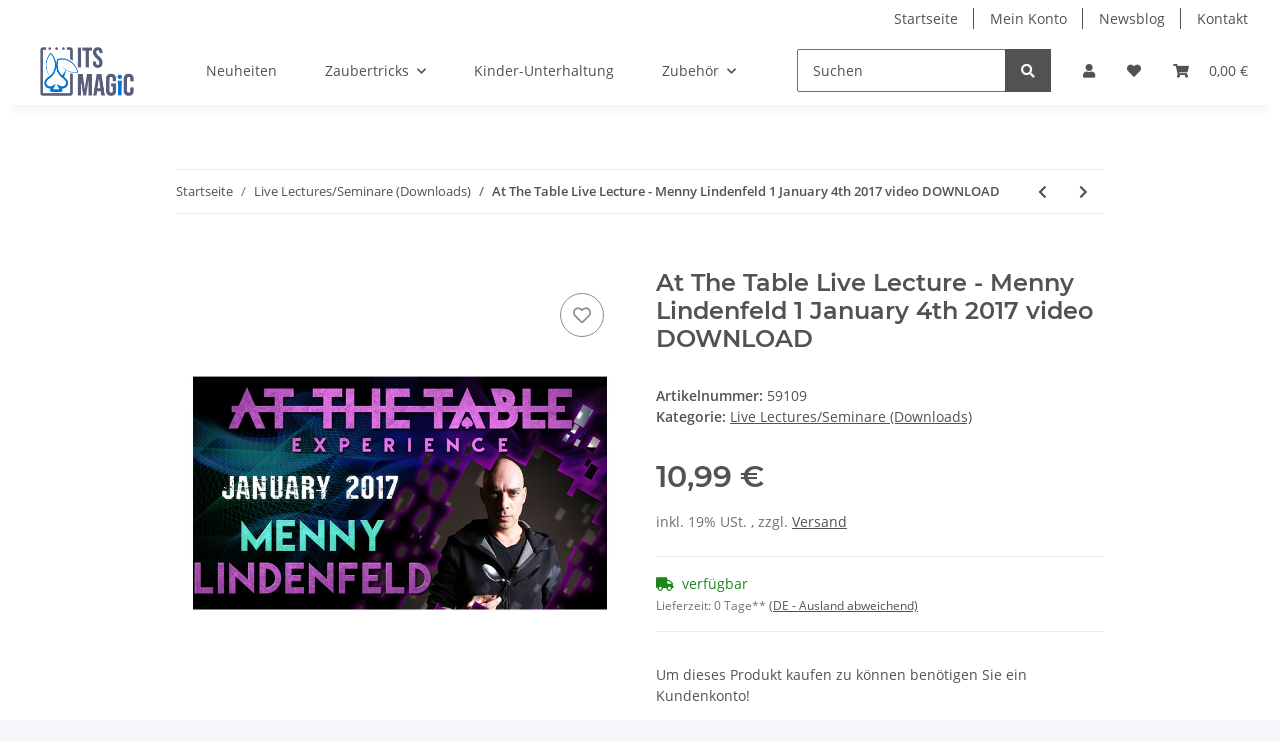

--- FILE ---
content_type: text/html; charset=utf-8
request_url: https://www.itsmagic-zaubershop.de/At-The-Table-Live-Lecture-Menny-Lindenfeld-1-January-4th-2017-video-DOWNLOAD
body_size: 31129
content:
<!DOCTYPE html>
<html lang="de" itemscope itemtype="https://schema.org/ItemPage">
    
    <head>
<!-- DROP Consent Manager im Header integrieren [KK_Plain] (0.8ms) -->
<script src="https://consenttool.haendlerbund.de/app.js?apiKey=64927f56bbd82851439d46f40fccd67d302015d673f7d7ee&amp;domain=2a945a7" referrerpolicy="origin"></script>
<!-- END DROP [KK_Plain] -->
<meta name="kk-dropper-io-token" content="6d0b2f8c24b30443d9ae24a690f9e26d">
        
            <meta http-equiv="content-type" content="text/html; charset=utf-8">
            <meta name="description" itemprop="description" content="If you've never seen Menny Lindenfeld, AKA, &quot;The ParaMentalist&quot; perform, you are in for a real treat An award-winning, international paranormal entertainer,">
                        <meta name="viewport" content="width=device-width, initial-scale=1.0">
            <meta http-equiv="X-UA-Compatible" content="IE=edge">
                        <meta name="robots" content="index, follow">

            <meta itemprop="url" content="https://www.itsmagic-zaubershop.de/At-The-Table-Live-Lecture-Menny-Lindenfeld-1-January-4th-2017-video-DOWNLOAD">
            <meta property="og:type" content="website">
            <meta property="og:site_name" content="At The Table Live Lecture - Menny Lindenfeld 1 January 4th 2">
            <meta property="og:title" content="At The Table Live Lecture - Menny Lindenfeld 1 January 4th 2">
            <meta property="og:description" content="If you've never seen Menny Lindenfeld, AKA, &quot;The ParaMentalist&quot; perform, you are in for a real treat An award-winning, international paranormal entertainer,">
            <meta property="og:url" content="https://www.itsmagic-zaubershop.de/At-The-Table-Live-Lecture-Menny-Lindenfeld-1-January-4th-2017-video-DOWNLOAD">

                                    
                            <meta itemprop="image" content="https://www.itsmagic-zaubershop.de/media/image/product/5103/lg/at-the-table-live-lecture-menny-lindenfeld-1-january-4th-2017-video-download.jpg">
                <meta property="og:image" content="https://www.itsmagic-zaubershop.de/media/image/product/5103/lg/at-the-table-live-lecture-menny-lindenfeld-1-january-4th-2017-video-download.jpg">
                <meta property="og:image:width" content="800">
                <meta property="og:image:height" content="800">
                    

        <title itemprop="name">At The Table Live Lecture - Menny Lindenfeld 1 January 4th 2</title>

                    
<style type="text/css" data-dropper-inlined="//www.itsmagic-zaubershop.de/plugins/kk_dropper/drops/Shared/framework.css?v=100.20.1">
._t-center{text-align:center}._t-left{text-align:left}._t-right{text-align:right}._v-middle{vertical-align:middle!important}._v-top{vertical-align:top!important}._v-bottom{vertical-align:bottom!important}._v-baseline{vertical-align:baseline!important}._m-0{margin:0!important}._m-0-top{margin-top:0!important}._m-0-bottom{margin-bottom:0!important}._m-0-right{margin-right:0!important}._m-0-left{margin-left:0!important}._m-025{margin:.25em!important}._m-025-top{margin-top:.25em!important}._m-025-bottom{margin-bottom:.25em!important}._m-025-right{margin-right:.25em!important}._m-025-left{margin-left:.25em!important}._m-05{margin:.5em!important}._m-05-top{margin-top:.5em!important}._m-05-bottom{margin-bottom:.5em!important}._m-05-right{margin-right:.5em!important}._m-05-left{margin-left:.5em!important}._m-075{margin:.75em!important}._m-075-top{margin-top:.75em!important}._m-075-bottom{margin-bottom:.75em!important}._m-075-right{margin-right:.75em!important}._m-075-left{margin-left:.75em!important}._m-1{margin:1em!important}._m-1-top{margin-top:1em!important}._m-1-bottom{margin-bottom:1em!important}._m-1-right{margin-right:1em!important}._m-1-left{margin-left:1em!important}._m-125{margin:1.25em!important}._m-125-top{margin-top:1.25em!important}._m-125-bottom{margin-bottom:1.25em!important}._m-125-right{margin-right:1.25em!important}._m-125-left{margin-left:1.25em!important}._m-15{margin:1.5em!important}._m-15-top{margin-top:1.5em!important}._m-15-bottom{margin-bottom:1.5em!important}._m-15-right{margin-right:1.5em!important}._m-15-left{margin-left:1.5em!important}._m-175{margin:1.75em!important}._m-175-top{margin-top:1.75em!important}._m-175-bottom{margin-bottom:1.75em!important}._m-175-right{margin-right:1.75em!important}._m-175-left{margin-left:1.75em!important}._m-2{margin:2em!important}._m-2-top{margin-top:2em!important}._m-2-bottom{margin-bottom:2em!important}._m-2-right{margin-right:2em!important}._m-2-left{margin-left:2em!important}._m-25{margin:2.5em!important}._m-25-top{margin-top:2.5em!important}._m-25-bottom{margin-bottom:2.5em!important}._m-25-right{margin-right:2.5em!important}._m-25-left{margin-left:2.5em!important}._m-3{margin:3em!important}._m-3-top{margin-top:3em!important}._m-3-bottom{margin-bottom:3em!important}._m-3-right{margin-right:3em!important}._m-3-left{margin-left:3em!important}._m-4{margin:4em!important}._m-4-top{margin-top:4em!important}._m-4-bottom{margin-bottom:4em!important}._m-4-right{margin-right:4em!important}._m-4-left{margin-left:4em!important}._m-5{margin:5em!important}._m-5-top{margin-top:5em!important}._m-5-bottom{margin-bottom:5em!important}._m-5-right{margin-right:5em!important}._m-5-left{margin-left:5em!important}._p-0{padding:0!important}._p-0-top{padding-top:0!important}._p-0-bottom{padding-bottom:0!important}._p-0-right{padding-right:0!important}._p-0-left{padding-left:0!important}._p-025{padding:.25em!important}._p-025-top{padding-top:.25em!important}._p-025-bottom{padding-bottom:.25em!important}._p-025-right{padding-right:.25em!important}._p-025-left{padding-left:.25em!important}._p-05{padding:.5em!important}._p-05-top{padding-top:.5em!important}._p-05-bottom{padding-bottom:.5em!important}._p-05-right{padding-right:.5em!important}._p-05-left{padding-left:.5em!important}._p-075{padding:.75em!important}._p-075-top{padding-top:.75em!important}._p-075-bottom{padding-bottom:.75em!important}._p-075-right{padding-right:.75em!important}._p-075-left{padding-left:.75em!important}._p-1{padding:1em!important}._p-1-top{padding-top:1em!important}._p-1-bottom{padding-bottom:1em!important}._p-1-right{padding-right:1em!important}._p-1-left{padding-left:1em!important}._p-125{padding:1.25em!important}._p-125-top{padding-top:1.25em!important}._p-125-bottom{padding-bottom:1.25em!important}._p-125-right{padding-right:1.25em!important}._p-125-left{padding-left:1.25em!important}._p-15{padding:1.5em!important}._p-15-top{padding-top:1.5em!important}._p-15-bottom{padding-bottom:1.5em!important}._p-15-right{padding-right:1.5em!important}._p-15-left{padding-left:1.5em!important}._p-175{padding:1.75em!important}._p-175-top{padding-top:1.75em!important}._p-175-bottom{padding-bottom:1.75em!important}._p-175-right{padding-right:1.75em!important}._p-175-left{padding-left:1.75em!important}._p-2{padding:2em!important}._p-2-top{padding-top:2em!important}._p-2-bottom{padding-bottom:2em!important}._p-2-right{padding-right:2em!important}._p-2-left{padding-left:2em!important}._p-25{padding:2.5em!important}._p-25-top{padding-top:2.5em!important}._p-25-bottom{padding-bottom:2.5em!important}._p-25-right{padding-right:2.5em!important}._p-25-left{padding-left:2.5em!important}._p-3{padding:3em!important}._p-3-top{padding-top:3em!important}._p-3-bottom{padding-bottom:3em!important}._p-3-right{padding-right:3em!important}._p-3-left{padding-left:3em!important}._p-4{padding:4em!important}._p-4-top{padding-top:4em!important}._p-4-bottom{padding-bottom:4em!important}._p-4-right{padding-right:4em!important}._p-4-left{padding-left:4em!important}._p-5{padding:5em!important}._p-5-top{padding-top:5em!important}._p-5-bottom{padding-bottom:5em!important}._p-5-right{padding-right:5em!important}._p-5-left{padding-left:5em!important}._fs-0{font-size:0!important}._fs-01{font-size:.1em!important}._fs-02{font-size:.2em!important}._fs-03{font-size:.3em!important}._fs-04{font-size:.4em!important}._fs-05{font-size:.5em!important}._fs-06{font-size:.6em!important}._fs-07{font-size:.7em!important}._fs-075{font-size:.75em!important}._fs-08{font-size:.8em!important}._fs-09{font-size:.9em!important}._fs-095{font-size:.95em!important}._fs-1{font-size:1em!important}._fs-11{font-size:1.1em!important}._fs-12{font-size:1.2em!important}._fs-13{font-size:1.3em!important}._fs-14{font-size:1.4em!important}._fs-15{font-size:1.5em!important}._fs-16{font-size:1.6em!important}._fs-17{font-size:1.7em!important}._fs-18{font-size:1.8em!important}._fs-19{font-size:1.9em!important}._fs-2{font-size:2em!important}._fs-25{font-size:2.5em!important}._fs-3{font-size:3em!important}._fs-35{font-size:3.5em!important}._fs-4{font-size:4em!important}._fs-5{font-size:5em!important}._fs-6{font-size:6em!important}._fs-7{font-size:7em!important}._left{float:left!important}._right{float:right!important}._fw-light{font-weight:300!important}._fw-normal{font-weight:400!important}._fw-bold{font-weight:700!important}._fw-heavy{font-weight:800!important}._lh-normal{line-height:normal!important}._lh-0{line-height:0!important}._lh-1{line-height:1!important}._lh-11{line-height:1.1!important}._lh-12{line-height:1.2!important}._lh-13{line-height:1.3!important}._lh-14{line-height:1.4!important}._lh-15{line-height:1.5!important}._lh-2{line-height:1.5!important}._relative{position:relative}._absolute{position:absolute}._static{position:static}._d-block{display:block}._d-inline{display:inline}._d-inline-block{display:inline-block}._d-table{display:table}._d-table-row{display:table-row}._d-table-cell{display:table-cell}._hcenter{display:table;margin-left:auto;margin-right:auto}._br-0{border-radius:0!important}._br-2{border-radius:2px!important}._b-left{border-left:1px solid #ddd!important}._b-right{border-right:1px solid #ddd!important}._b-top{border-top:1px solid #ddd!important}._b-bottom{border-bottom:1px solid #ddd!important}._b-all{border:1px solid #ddd!important}._b-none{border:0 none!important}._c-default{cursor:default!important}._c-pointer{cursor:pointer!important}._click-through{pointer-events:none!important}._o-0{opacity:0!important}._o-01{opacity:.1!important}._o-02{opacity:.2!important}._o-03{opacity:.3!important}._o-04{opacity:.4!important}._o-05{opacity:.5!important}._o-06{opacity:.6!important}._o-07{opacity:.7!important}._o-08{opacity:.8!important}._o-09{opacity:.9!important}._o-1{opacity:1!important}._o-1-hover:hover{opacity:1!important}._w-5{width:5%!important}._w-10{width:10%!important}._w-15{width:15%!important}._w-20{width:20%!important}._w-25{width:25%!important}._w-30{width:30%!important}._w-33{width:33.333333333333333%!important}._w-35{width:35%!important}._w-30{width:30%!important}._w-40{width:40%!important}._w-50{width:50%!important}._w-60{width:60%!important}._w-66{width:66%!important}._w-70{width:70%!important}._w-75{width:75%!important}._w-80{width:80%!important}._w-85{width:85%!important}._w-90{width:90%!important}._w-95{width:95%!important}._w-100{width:100%!important}._dg{display:block;clear:both}._dgw{display:flex;flex-wrap:wrap;flex-direction:row;--dg-units:12;--dg-gap-x:30px;--dg-gap-y:30px}._dg>._dgw{gap:0 var(--dg-gap-x);margin:calc(-1 * var(--dg-gap-y)/ 2) 0}._dgs{--dg-offset:0;--dg-span:var(--dg-units);display:block}._dgw>._dgs{width:calc(((var(--dg-span)/ var(--dg-units)) * 100%) - ((var(--dg-units) - var(--dg-span))/ var(--dg-units)) * var(--dg-gap-x));margin-left:calc(((var(--dg-offset)/ var(--dg-units)) * 100%) + (var(--dg-offset) * (var(--dg-gap-x)/ var(--dg-units))));padding:calc(var(--dg-gap-y)/ 2) 0}._dgb{display:none;width:100%;clear:both}i.kk-icon-svg{display:inline-block;display:inline-flex;align-self:center;line-height:1;align-items:center;position:relative;top:.125em}i.kk-icon-svg>svg{height:1em;fill:currentColor}i.kk-icon-boxed{width:1em;text-align:center}.kk-loader,.kk-loader:after,.kk-loader:before{animation:kk_loader 1s infinite ease-in-out;width:1em;height:4em}.kk-loader{text-indent:-9999em;position:relative;font-size:11px;transform:translateZ(0);animation-delay:-.16s;margin:0 auto;top:50px}.kk-loader:after,.kk-loader:before{position:absolute;top:0;content:''}.kk-loader:before{left:-1.5em;animation-delay:-.32s}.kk-loader:after{left:1.5em}@keyframes kk_loader{0%,100%,80%{box-shadow:0 0;height:4em}40%{box-shadow:0 -2em;height:5em}}.kk-drop-lazy-load-container{position:relative}.kk-drop-lazy-load-container .kk-loader{opacity:.15;position:absolute;left:50%;transform:translateX(-50%) translateZ(0)}
</style>
<style type="text/css" data-dropper-inlined="//www.itsmagic-zaubershop.de/plugins/kk_dropper/drops/KK_Notify/notify.css?v=1.0.5">
.kk-notifier{text-align:center;margin:0!important;padding:0!important}.kk-notifier.fixed{position:fixed;top:0;left:0;width:100%;z-index:999}.kk-notifier.fixed .kk-notifier-box{border-radius:0!important}.kk-notifier .kk-notifier-box{margin:0!important}.kk-notifier .kk-notifier-heading{font-weight:700;margin-right:.5em}.kk-notifier .kk-notifier-heading,.kk-notifier .kk-notifier-message{display:inline-block}
</style>
<style type="text/css" data-dropper-inlined="//www.itsmagic-zaubershop.de/plugins/kk_dropper/drops/KK_Popup/css/popup.css?v=1.0.12">
.kk-popup{display:none}[data-popup]{cursor:pointer}.kk-popup-modal .kk-popup-modal-body,.kk-popup-modal .kk-popup-modal-footer,.kk-popup-modal .kk-popup-modal-header{clear:both}.kk-popup-modal--custom-width{padding:30px 10px 10px!important}.kk-popup-modal--custom-width .kk-popup-modal-dialog{margin:0 auto!important;max-width:100%}.kk-popup-modal-title{margin:0!important}.kk-popup-modal--no-content-padding .kk-popup-modal-body,.kk-popup-modal--no-content-padding .kk-popup-modal-dialog-content{padding:0!important}.kk-popup-modal-dialog-content{position:relative}.kk-popup-modal-dialog-content>.kk-popup-modal-close{position:absolute;padding:25px 20px;top:0;right:0;left:auto;bottom:auto;z-index:1;line-height:0}.kk-popup-content{position:relative;display:inline-block;width:100%;opacity:1;transition:opacity 1s}
</style>
<style type="text/css" data-dropper-inlined="//www.itsmagic-zaubershop.de/plugins/kk_dropper/drops/KK_FlexLayout/gridsystem.css?v=2.0.2">
.kk-flexlayout{display:block}.grid-system{display:inline-block;width:100%;vertical-align:top}.grid-system.equal-spaces>.grid-system-row>.grid-space.equal-space{display:flex;flex-direction:column}.grid-system.equal-spaces>.grid-system-row>.grid-space.equal-space>div{flex:auto}.grid-space.grid-space-hidden{padding:0!important}
</style>
<style type="text/css" data-dropper-inlined="//www.itsmagic-zaubershop.de/plugins/kk_dropper/drops/KK_ImageBanner/imagebanner.css?v=1.0.7">
.kk-image-banner{display:inline-block;line-height:0;padding:0;margin:0;text-decoration:none;color:inherit;max-width:100%}a.kk-image-banner{cursor:default}a.kk-image-banner[href]{cursor:pointer}.kk-image-banner .kk-image-banner-img{line-height:0}.kk-image-banner .kk-image-banner-img.kk-image-banner-mode-auto{max-width:100%;height:auto}
</style>
<style type="text/css" data-dropper-inlined="//www.itsmagic-zaubershop.de/plugins/kk_dropper/integrations/INT_Nova/css/style.css?v=1.1.3">
.int-nova-article-wrapper.product-wrapper{height:auto!important}
</style>
<meta name="kk-dropper-stylesheets" content="">
<link rel="canonical" href="https://www.itsmagic-zaubershop.de/At-The-Table-Live-Lecture-Menny-Lindenfeld-1-January-4th-2017-video-DOWNLOAD">
        
        

        
            <link rel="icon" href="https://www.itsmagic-zaubershop.de/favicon.ico" sizes="48x48">
            <link rel="icon" href="https://www.itsmagic-zaubershop.de/favicon.svg" sizes="any" type="image/svg+xml">
            <link rel="apple-touch-icon" href="https://www.itsmagic-zaubershop.de/apple-touch-icon.png">
            <link rel="manifest" href="https://www.itsmagic-zaubershop.de/site.webmanifest">
            <meta name="msapplication-TileColor" content="#1C1D2C">
            <meta name="msapplication-TileImage" content="https://www.itsmagic-zaubershop.de/mstile-144x144.png">
        
        
            <meta name="theme-color" content="#1C1D2C">
        

        
                                                    
                <style id="criticalCSS">
                    
                        :root{--blue: #007bff;--indigo: #6610f2;--purple: #6f42c1;--pink: #e83e8c;--red: #dc3545;--orange: #fd7e14;--yellow: #ffc107;--green: #28a745;--teal: #20c997;--cyan: #17a2b8;--white: #ffffff;--gray: #707070;--gray-dark: #343a40;--primary: #0074d9;--secondary: #525252;--success: #1C871E;--info: #525252;--warning: #f39932;--danger: #b90000;--light: #f5f7fa;--dark: #525252;--gray: #707070;--gray-light: #f5f7fa;--gray-medium: #ebebeb;--gray-dark: #9b9b9b;--gray-darker: #525252;--breakpoint-xs: 0;--breakpoint-sm: 576px;--breakpoint-md: 768px;--breakpoint-lg: 992px;--breakpoint-xl: 1300px;--font-family-sans-serif: "Open Sans", sans-serif;--font-family-monospace: SFMono-Regular, Menlo, Monaco, Consolas, "Liberation Mono", "Courier New", monospace}*,*::before,*::after{box-sizing:border-box}html{font-family:sans-serif;line-height:1.15;-webkit-text-size-adjust:100%;-webkit-tap-highlight-color:rgba(0, 0, 0, 0)}article,aside,figcaption,figure,footer,header,hgroup,main,nav,section{display:block}body{margin:0;font-family:"Open Sans", sans-serif;font-size:0.875rem;font-weight:400;line-height:1.5;color:#525252;text-align:left;background-color:#f5f7fa}[tabindex="-1"]:focus:not(:focus-visible){outline:0 !important}hr{box-sizing:content-box;height:0;overflow:visible}h1,h2,h3,h4,h5,h6{margin-top:0;margin-bottom:1rem}p{margin-top:0;margin-bottom:1rem}abbr[title],abbr[data-original-title]{text-decoration:underline;text-decoration:underline dotted;cursor:help;border-bottom:0;text-decoration-skip-ink:none}address{margin-bottom:1rem;font-style:normal;line-height:inherit}ol,ul,dl{margin-top:0;margin-bottom:1rem}ol ol,ul ul,ol ul,ul ol{margin-bottom:0}dt{font-weight:700}dd{margin-bottom:0.5rem;margin-left:0}blockquote{margin:0 0 1rem}b,strong{font-weight:bolder}small{font-size:80%}sub,sup{position:relative;font-size:75%;line-height:0;vertical-align:baseline}sub{bottom:-0.25em}sup{top:-0.5em}a{color:#525252;text-decoration:underline;background-color:transparent}a:hover{color:#0074d9;text-decoration:none}a:not([href]):not([class]){color:inherit;text-decoration:none}a:not([href]):not([class]):hover{color:inherit;text-decoration:none}pre,code,kbd,samp{font-family:SFMono-Regular, Menlo, Monaco, Consolas, "Liberation Mono", "Courier New", monospace;font-size:1em}pre{margin-top:0;margin-bottom:1rem;overflow:auto;-ms-overflow-style:scrollbar}figure{margin:0 0 1rem}img{vertical-align:middle;border-style:none}svg{overflow:hidden;vertical-align:middle}table{border-collapse:collapse}caption{padding-top:0.75rem;padding-bottom:0.75rem;color:#707070;text-align:left;caption-side:bottom}th{text-align:inherit;text-align:-webkit-match-parent}label{display:inline-block;margin-bottom:0.5rem}button{border-radius:0}button:focus:not(:focus-visible){outline:0}input,button,select,optgroup,textarea{margin:0;font-family:inherit;font-size:inherit;line-height:inherit}button,input{overflow:visible}button,select{text-transform:none}[role="button"]{cursor:pointer}select{word-wrap:normal}button,[type="button"],[type="reset"],[type="submit"]{-webkit-appearance:button}button:not(:disabled),[type="button"]:not(:disabled),[type="reset"]:not(:disabled),[type="submit"]:not(:disabled){cursor:pointer}button::-moz-focus-inner,[type="button"]::-moz-focus-inner,[type="reset"]::-moz-focus-inner,[type="submit"]::-moz-focus-inner{padding:0;border-style:none}input[type="radio"],input[type="checkbox"]{box-sizing:border-box;padding:0}textarea{overflow:auto;resize:vertical}fieldset{min-width:0;padding:0;margin:0;border:0}legend{display:block;width:100%;max-width:100%;padding:0;margin-bottom:0.5rem;font-size:1.5rem;line-height:inherit;color:inherit;white-space:normal}progress{vertical-align:baseline}[type="number"]::-webkit-inner-spin-button,[type="number"]::-webkit-outer-spin-button{height:auto}[type="search"]{outline-offset:-2px;-webkit-appearance:none}[type="search"]::-webkit-search-decoration{-webkit-appearance:none}::-webkit-file-upload-button{font:inherit;-webkit-appearance:button}output{display:inline-block}summary{display:list-item;cursor:pointer}template{display:none}[hidden]{display:none !important}.img-fluid{max-width:100%;height:auto}.img-thumbnail{padding:0.25rem;background-color:#f5f7fa;border:1px solid #dee2e6;border-radius:0.125rem;box-shadow:0 1px 2px rgba(0, 0, 0, 0.075);max-width:100%;height:auto}.figure{display:inline-block}.figure-img{margin-bottom:0.5rem;line-height:1}.figure-caption{font-size:90%;color:#707070}code{font-size:87.5%;color:#e83e8c;word-wrap:break-word}a>code{color:inherit}kbd{padding:0.2rem 0.4rem;font-size:87.5%;color:#ffffff;background-color:#212529;border-radius:0.125rem;box-shadow:inset 0 -0.1rem 0 rgba(0, 0, 0, 0.25)}kbd kbd{padding:0;font-size:100%;font-weight:700;box-shadow:none}pre{display:block;font-size:87.5%;color:#212529}pre code{font-size:inherit;color:inherit;word-break:normal}.pre-scrollable{max-height:340px;overflow-y:scroll}.container,.container-fluid,.container-sm,.container-md,.container-lg,.container-xl{width:100%;padding-right:1rem;padding-left:1rem;margin-right:auto;margin-left:auto}@media (min-width:576px){.container,.container-sm{max-width:97vw}}@media (min-width:768px){.container,.container-sm,.container-md{max-width:720px}}@media (min-width:992px){.container,.container-sm,.container-md,.container-lg{max-width:960px}}@media (min-width:1300px){.container,.container-sm,.container-md,.container-lg,.container-xl{max-width:1250px}}.row{display:flex;flex-wrap:wrap;margin-right:-1rem;margin-left:-1rem}.no-gutters{margin-right:0;margin-left:0}.no-gutters>.col,.no-gutters>[class*="col-"]{padding-right:0;padding-left:0}.col-1,.col-2,.col-3,.col-4,.col-5,.col-6,.col-7,.col-8,.col-9,.col-10,.col-11,.col-12,.col,.col-auto,.col-sm-1,.col-sm-2,.col-sm-3,.col-sm-4,.col-sm-5,.col-sm-6,.col-sm-7,.col-sm-8,.col-sm-9,.col-sm-10,.col-sm-11,.col-sm-12,.col-sm,.col-sm-auto,.col-md-1,.col-md-2,.col-md-3,.col-md-4,.col-md-5,.col-md-6,.col-md-7,.col-md-8,.col-md-9,.col-md-10,.col-md-11,.col-md-12,.col-md,.col-md-auto,.col-lg-1,.col-lg-2,.col-lg-3,.col-lg-4,.col-lg-5,.col-lg-6,.col-lg-7,.col-lg-8,.col-lg-9,.col-lg-10,.col-lg-11,.col-lg-12,.col-lg,.col-lg-auto,.col-xl-1,.col-xl-2,.col-xl-3,.col-xl-4,.col-xl-5,.col-xl-6,.col-xl-7,.col-xl-8,.col-xl-9,.col-xl-10,.col-xl-11,.col-xl-12,.col-xl,.col-xl-auto{position:relative;width:100%;padding-right:1rem;padding-left:1rem}.col{flex-basis:0;flex-grow:1;max-width:100%}.row-cols-1>*{flex:0 0 100%;max-width:100%}.row-cols-2>*{flex:0 0 50%;max-width:50%}.row-cols-3>*{flex:0 0 33.3333333333%;max-width:33.3333333333%}.row-cols-4>*{flex:0 0 25%;max-width:25%}.row-cols-5>*{flex:0 0 20%;max-width:20%}.row-cols-6>*{flex:0 0 16.6666666667%;max-width:16.6666666667%}.col-auto{flex:0 0 auto;width:auto;max-width:100%}.col-1{flex:0 0 8.33333333%;max-width:8.33333333%}.col-2{flex:0 0 16.66666667%;max-width:16.66666667%}.col-3{flex:0 0 25%;max-width:25%}.col-4{flex:0 0 33.33333333%;max-width:33.33333333%}.col-5{flex:0 0 41.66666667%;max-width:41.66666667%}.col-6{flex:0 0 50%;max-width:50%}.col-7{flex:0 0 58.33333333%;max-width:58.33333333%}.col-8{flex:0 0 66.66666667%;max-width:66.66666667%}.col-9{flex:0 0 75%;max-width:75%}.col-10{flex:0 0 83.33333333%;max-width:83.33333333%}.col-11{flex:0 0 91.66666667%;max-width:91.66666667%}.col-12{flex:0 0 100%;max-width:100%}.order-first{order:-1}.order-last{order:13}.order-0{order:0}.order-1{order:1}.order-2{order:2}.order-3{order:3}.order-4{order:4}.order-5{order:5}.order-6{order:6}.order-7{order:7}.order-8{order:8}.order-9{order:9}.order-10{order:10}.order-11{order:11}.order-12{order:12}.offset-1{margin-left:8.33333333%}.offset-2{margin-left:16.66666667%}.offset-3{margin-left:25%}.offset-4{margin-left:33.33333333%}.offset-5{margin-left:41.66666667%}.offset-6{margin-left:50%}.offset-7{margin-left:58.33333333%}.offset-8{margin-left:66.66666667%}.offset-9{margin-left:75%}.offset-10{margin-left:83.33333333%}.offset-11{margin-left:91.66666667%}@media (min-width:576px){.col-sm{flex-basis:0;flex-grow:1;max-width:100%}.row-cols-sm-1>*{flex:0 0 100%;max-width:100%}.row-cols-sm-2>*{flex:0 0 50%;max-width:50%}.row-cols-sm-3>*{flex:0 0 33.3333333333%;max-width:33.3333333333%}.row-cols-sm-4>*{flex:0 0 25%;max-width:25%}.row-cols-sm-5>*{flex:0 0 20%;max-width:20%}.row-cols-sm-6>*{flex:0 0 16.6666666667%;max-width:16.6666666667%}.col-sm-auto{flex:0 0 auto;width:auto;max-width:100%}.col-sm-1{flex:0 0 8.33333333%;max-width:8.33333333%}.col-sm-2{flex:0 0 16.66666667%;max-width:16.66666667%}.col-sm-3{flex:0 0 25%;max-width:25%}.col-sm-4{flex:0 0 33.33333333%;max-width:33.33333333%}.col-sm-5{flex:0 0 41.66666667%;max-width:41.66666667%}.col-sm-6{flex:0 0 50%;max-width:50%}.col-sm-7{flex:0 0 58.33333333%;max-width:58.33333333%}.col-sm-8{flex:0 0 66.66666667%;max-width:66.66666667%}.col-sm-9{flex:0 0 75%;max-width:75%}.col-sm-10{flex:0 0 83.33333333%;max-width:83.33333333%}.col-sm-11{flex:0 0 91.66666667%;max-width:91.66666667%}.col-sm-12{flex:0 0 100%;max-width:100%}.order-sm-first{order:-1}.order-sm-last{order:13}.order-sm-0{order:0}.order-sm-1{order:1}.order-sm-2{order:2}.order-sm-3{order:3}.order-sm-4{order:4}.order-sm-5{order:5}.order-sm-6{order:6}.order-sm-7{order:7}.order-sm-8{order:8}.order-sm-9{order:9}.order-sm-10{order:10}.order-sm-11{order:11}.order-sm-12{order:12}.offset-sm-0{margin-left:0}.offset-sm-1{margin-left:8.33333333%}.offset-sm-2{margin-left:16.66666667%}.offset-sm-3{margin-left:25%}.offset-sm-4{margin-left:33.33333333%}.offset-sm-5{margin-left:41.66666667%}.offset-sm-6{margin-left:50%}.offset-sm-7{margin-left:58.33333333%}.offset-sm-8{margin-left:66.66666667%}.offset-sm-9{margin-left:75%}.offset-sm-10{margin-left:83.33333333%}.offset-sm-11{margin-left:91.66666667%}}@media (min-width:768px){.col-md{flex-basis:0;flex-grow:1;max-width:100%}.row-cols-md-1>*{flex:0 0 100%;max-width:100%}.row-cols-md-2>*{flex:0 0 50%;max-width:50%}.row-cols-md-3>*{flex:0 0 33.3333333333%;max-width:33.3333333333%}.row-cols-md-4>*{flex:0 0 25%;max-width:25%}.row-cols-md-5>*{flex:0 0 20%;max-width:20%}.row-cols-md-6>*{flex:0 0 16.6666666667%;max-width:16.6666666667%}.col-md-auto{flex:0 0 auto;width:auto;max-width:100%}.col-md-1{flex:0 0 8.33333333%;max-width:8.33333333%}.col-md-2{flex:0 0 16.66666667%;max-width:16.66666667%}.col-md-3{flex:0 0 25%;max-width:25%}.col-md-4{flex:0 0 33.33333333%;max-width:33.33333333%}.col-md-5{flex:0 0 41.66666667%;max-width:41.66666667%}.col-md-6{flex:0 0 50%;max-width:50%}.col-md-7{flex:0 0 58.33333333%;max-width:58.33333333%}.col-md-8{flex:0 0 66.66666667%;max-width:66.66666667%}.col-md-9{flex:0 0 75%;max-width:75%}.col-md-10{flex:0 0 83.33333333%;max-width:83.33333333%}.col-md-11{flex:0 0 91.66666667%;max-width:91.66666667%}.col-md-12{flex:0 0 100%;max-width:100%}.order-md-first{order:-1}.order-md-last{order:13}.order-md-0{order:0}.order-md-1{order:1}.order-md-2{order:2}.order-md-3{order:3}.order-md-4{order:4}.order-md-5{order:5}.order-md-6{order:6}.order-md-7{order:7}.order-md-8{order:8}.order-md-9{order:9}.order-md-10{order:10}.order-md-11{order:11}.order-md-12{order:12}.offset-md-0{margin-left:0}.offset-md-1{margin-left:8.33333333%}.offset-md-2{margin-left:16.66666667%}.offset-md-3{margin-left:25%}.offset-md-4{margin-left:33.33333333%}.offset-md-5{margin-left:41.66666667%}.offset-md-6{margin-left:50%}.offset-md-7{margin-left:58.33333333%}.offset-md-8{margin-left:66.66666667%}.offset-md-9{margin-left:75%}.offset-md-10{margin-left:83.33333333%}.offset-md-11{margin-left:91.66666667%}}@media (min-width:992px){.col-lg{flex-basis:0;flex-grow:1;max-width:100%}.row-cols-lg-1>*{flex:0 0 100%;max-width:100%}.row-cols-lg-2>*{flex:0 0 50%;max-width:50%}.row-cols-lg-3>*{flex:0 0 33.3333333333%;max-width:33.3333333333%}.row-cols-lg-4>*{flex:0 0 25%;max-width:25%}.row-cols-lg-5>*{flex:0 0 20%;max-width:20%}.row-cols-lg-6>*{flex:0 0 16.6666666667%;max-width:16.6666666667%}.col-lg-auto{flex:0 0 auto;width:auto;max-width:100%}.col-lg-1{flex:0 0 8.33333333%;max-width:8.33333333%}.col-lg-2{flex:0 0 16.66666667%;max-width:16.66666667%}.col-lg-3{flex:0 0 25%;max-width:25%}.col-lg-4{flex:0 0 33.33333333%;max-width:33.33333333%}.col-lg-5{flex:0 0 41.66666667%;max-width:41.66666667%}.col-lg-6{flex:0 0 50%;max-width:50%}.col-lg-7{flex:0 0 58.33333333%;max-width:58.33333333%}.col-lg-8{flex:0 0 66.66666667%;max-width:66.66666667%}.col-lg-9{flex:0 0 75%;max-width:75%}.col-lg-10{flex:0 0 83.33333333%;max-width:83.33333333%}.col-lg-11{flex:0 0 91.66666667%;max-width:91.66666667%}.col-lg-12{flex:0 0 100%;max-width:100%}.order-lg-first{order:-1}.order-lg-last{order:13}.order-lg-0{order:0}.order-lg-1{order:1}.order-lg-2{order:2}.order-lg-3{order:3}.order-lg-4{order:4}.order-lg-5{order:5}.order-lg-6{order:6}.order-lg-7{order:7}.order-lg-8{order:8}.order-lg-9{order:9}.order-lg-10{order:10}.order-lg-11{order:11}.order-lg-12{order:12}.offset-lg-0{margin-left:0}.offset-lg-1{margin-left:8.33333333%}.offset-lg-2{margin-left:16.66666667%}.offset-lg-3{margin-left:25%}.offset-lg-4{margin-left:33.33333333%}.offset-lg-5{margin-left:41.66666667%}.offset-lg-6{margin-left:50%}.offset-lg-7{margin-left:58.33333333%}.offset-lg-8{margin-left:66.66666667%}.offset-lg-9{margin-left:75%}.offset-lg-10{margin-left:83.33333333%}.offset-lg-11{margin-left:91.66666667%}}@media (min-width:1300px){.col-xl{flex-basis:0;flex-grow:1;max-width:100%}.row-cols-xl-1>*{flex:0 0 100%;max-width:100%}.row-cols-xl-2>*{flex:0 0 50%;max-width:50%}.row-cols-xl-3>*{flex:0 0 33.3333333333%;max-width:33.3333333333%}.row-cols-xl-4>*{flex:0 0 25%;max-width:25%}.row-cols-xl-5>*{flex:0 0 20%;max-width:20%}.row-cols-xl-6>*{flex:0 0 16.6666666667%;max-width:16.6666666667%}.col-xl-auto{flex:0 0 auto;width:auto;max-width:100%}.col-xl-1{flex:0 0 8.33333333%;max-width:8.33333333%}.col-xl-2{flex:0 0 16.66666667%;max-width:16.66666667%}.col-xl-3{flex:0 0 25%;max-width:25%}.col-xl-4{flex:0 0 33.33333333%;max-width:33.33333333%}.col-xl-5{flex:0 0 41.66666667%;max-width:41.66666667%}.col-xl-6{flex:0 0 50%;max-width:50%}.col-xl-7{flex:0 0 58.33333333%;max-width:58.33333333%}.col-xl-8{flex:0 0 66.66666667%;max-width:66.66666667%}.col-xl-9{flex:0 0 75%;max-width:75%}.col-xl-10{flex:0 0 83.33333333%;max-width:83.33333333%}.col-xl-11{flex:0 0 91.66666667%;max-width:91.66666667%}.col-xl-12{flex:0 0 100%;max-width:100%}.order-xl-first{order:-1}.order-xl-last{order:13}.order-xl-0{order:0}.order-xl-1{order:1}.order-xl-2{order:2}.order-xl-3{order:3}.order-xl-4{order:4}.order-xl-5{order:5}.order-xl-6{order:6}.order-xl-7{order:7}.order-xl-8{order:8}.order-xl-9{order:9}.order-xl-10{order:10}.order-xl-11{order:11}.order-xl-12{order:12}.offset-xl-0{margin-left:0}.offset-xl-1{margin-left:8.33333333%}.offset-xl-2{margin-left:16.66666667%}.offset-xl-3{margin-left:25%}.offset-xl-4{margin-left:33.33333333%}.offset-xl-5{margin-left:41.66666667%}.offset-xl-6{margin-left:50%}.offset-xl-7{margin-left:58.33333333%}.offset-xl-8{margin-left:66.66666667%}.offset-xl-9{margin-left:75%}.offset-xl-10{margin-left:83.33333333%}.offset-xl-11{margin-left:91.66666667%}}.nav{display:flex;flex-wrap:wrap;padding-left:0;margin-bottom:0;list-style:none}.nav-link{display:block;padding:0.5rem 1rem;text-decoration:none}.nav-link:hover,.nav-link:focus{text-decoration:none}.nav-link.disabled{color:#707070;pointer-events:none;cursor:default}.nav-tabs{border-bottom:1px solid #dee2e6}.nav-tabs .nav-link{margin-bottom:-1px;border:1px solid transparent;border-top-left-radius:0;border-top-right-radius:0}.nav-tabs .nav-link:hover,.nav-tabs .nav-link:focus{border-color:transparent}.nav-tabs .nav-link.disabled{color:#707070;background-color:transparent;border-color:transparent}.nav-tabs .nav-link.active,.nav-tabs .nav-item.show .nav-link{color:#525252;background-color:transparent;border-color:#0074d9}.nav-tabs .dropdown-menu{margin-top:-1px;border-top-left-radius:0;border-top-right-radius:0}.nav-pills .nav-link{border-radius:0.125rem}.nav-pills .nav-link.active,.nav-pills .show>.nav-link{color:#ffffff;background-color:#0074d9}.nav-fill>.nav-link,.nav-fill .nav-item{flex:1 1 auto;text-align:center}.nav-justified>.nav-link,.nav-justified .nav-item{flex-basis:0;flex-grow:1;text-align:center}.tab-content>.tab-pane{display:none}.tab-content>.active{display:block}.navbar{position:relative;display:flex;flex-wrap:wrap;align-items:center;justify-content:space-between;padding:0.4rem 1rem}.navbar .container,.navbar .container-fluid,.navbar .container-sm,.navbar .container-md,.navbar .container-lg,.navbar .container-xl,.navbar>.container-sm,.navbar>.container-md,.navbar>.container-lg,.navbar>.container-xl{display:flex;flex-wrap:wrap;align-items:center;justify-content:space-between}.navbar-brand{display:inline-block;padding-top:0.40625rem;padding-bottom:0.40625rem;margin-right:1rem;font-size:1rem;line-height:inherit;white-space:nowrap}.navbar-brand:hover,.navbar-brand:focus{text-decoration:none}.navbar-nav{display:flex;flex-direction:column;padding-left:0;margin-bottom:0;list-style:none}.navbar-nav .nav-link{padding-right:0;padding-left:0}.navbar-nav .dropdown-menu{position:static;float:none}.navbar-text{display:inline-block;padding-top:0.5rem;padding-bottom:0.5rem}.navbar-collapse{flex-basis:100%;flex-grow:1;align-items:center}.navbar-toggler{padding:0.25rem 0.75rem;font-size:1rem;line-height:1;background-color:transparent;border:1px solid transparent;border-radius:0.125rem}.navbar-toggler:hover,.navbar-toggler:focus{text-decoration:none}.navbar-toggler-icon{display:inline-block;width:1.5em;height:1.5em;vertical-align:middle;content:"";background:50% / 100% 100% no-repeat}.navbar-nav-scroll{max-height:75vh;overflow-y:auto}@media (max-width:575.98px){.navbar-expand-sm>.container,.navbar-expand-sm>.container-fluid,.navbar-expand-sm>.container-sm,.navbar-expand-sm>.container-md,.navbar-expand-sm>.container-lg,.navbar-expand-sm>.container-xl{padding-right:0;padding-left:0}}@media (min-width:576px){.navbar-expand-sm{flex-flow:row nowrap;justify-content:flex-start}.navbar-expand-sm .navbar-nav{flex-direction:row}.navbar-expand-sm .navbar-nav .dropdown-menu{position:absolute}.navbar-expand-sm .navbar-nav .nav-link{padding-right:1.5rem;padding-left:1.5rem}.navbar-expand-sm>.container,.navbar-expand-sm>.container-fluid,.navbar-expand-sm>.container-sm,.navbar-expand-sm>.container-md,.navbar-expand-sm>.container-lg,.navbar-expand-sm>.container-xl{flex-wrap:nowrap}.navbar-expand-sm .navbar-nav-scroll{overflow:visible}.navbar-expand-sm .navbar-collapse{display:flex !important;flex-basis:auto}.navbar-expand-sm .navbar-toggler{display:none}}@media (max-width:767.98px){.navbar-expand-md>.container,.navbar-expand-md>.container-fluid,.navbar-expand-md>.container-sm,.navbar-expand-md>.container-md,.navbar-expand-md>.container-lg,.navbar-expand-md>.container-xl{padding-right:0;padding-left:0}}@media (min-width:768px){.navbar-expand-md{flex-flow:row nowrap;justify-content:flex-start}.navbar-expand-md .navbar-nav{flex-direction:row}.navbar-expand-md .navbar-nav .dropdown-menu{position:absolute}.navbar-expand-md .navbar-nav .nav-link{padding-right:1.5rem;padding-left:1.5rem}.navbar-expand-md>.container,.navbar-expand-md>.container-fluid,.navbar-expand-md>.container-sm,.navbar-expand-md>.container-md,.navbar-expand-md>.container-lg,.navbar-expand-md>.container-xl{flex-wrap:nowrap}.navbar-expand-md .navbar-nav-scroll{overflow:visible}.navbar-expand-md .navbar-collapse{display:flex !important;flex-basis:auto}.navbar-expand-md .navbar-toggler{display:none}}@media (max-width:991.98px){.navbar-expand-lg>.container,.navbar-expand-lg>.container-fluid,.navbar-expand-lg>.container-sm,.navbar-expand-lg>.container-md,.navbar-expand-lg>.container-lg,.navbar-expand-lg>.container-xl{padding-right:0;padding-left:0}}@media (min-width:992px){.navbar-expand-lg{flex-flow:row nowrap;justify-content:flex-start}.navbar-expand-lg .navbar-nav{flex-direction:row}.navbar-expand-lg .navbar-nav .dropdown-menu{position:absolute}.navbar-expand-lg .navbar-nav .nav-link{padding-right:1.5rem;padding-left:1.5rem}.navbar-expand-lg>.container,.navbar-expand-lg>.container-fluid,.navbar-expand-lg>.container-sm,.navbar-expand-lg>.container-md,.navbar-expand-lg>.container-lg,.navbar-expand-lg>.container-xl{flex-wrap:nowrap}.navbar-expand-lg .navbar-nav-scroll{overflow:visible}.navbar-expand-lg .navbar-collapse{display:flex !important;flex-basis:auto}.navbar-expand-lg .navbar-toggler{display:none}}@media (max-width:1299.98px){.navbar-expand-xl>.container,.navbar-expand-xl>.container-fluid,.navbar-expand-xl>.container-sm,.navbar-expand-xl>.container-md,.navbar-expand-xl>.container-lg,.navbar-expand-xl>.container-xl{padding-right:0;padding-left:0}}@media (min-width:1300px){.navbar-expand-xl{flex-flow:row nowrap;justify-content:flex-start}.navbar-expand-xl .navbar-nav{flex-direction:row}.navbar-expand-xl .navbar-nav .dropdown-menu{position:absolute}.navbar-expand-xl .navbar-nav .nav-link{padding-right:1.5rem;padding-left:1.5rem}.navbar-expand-xl>.container,.navbar-expand-xl>.container-fluid,.navbar-expand-xl>.container-sm,.navbar-expand-xl>.container-md,.navbar-expand-xl>.container-lg,.navbar-expand-xl>.container-xl{flex-wrap:nowrap}.navbar-expand-xl .navbar-nav-scroll{overflow:visible}.navbar-expand-xl .navbar-collapse{display:flex !important;flex-basis:auto}.navbar-expand-xl .navbar-toggler{display:none}}.navbar-expand{flex-flow:row nowrap;justify-content:flex-start}.navbar-expand>.container,.navbar-expand>.container-fluid,.navbar-expand>.container-sm,.navbar-expand>.container-md,.navbar-expand>.container-lg,.navbar-expand>.container-xl{padding-right:0;padding-left:0}.navbar-expand .navbar-nav{flex-direction:row}.navbar-expand .navbar-nav .dropdown-menu{position:absolute}.navbar-expand .navbar-nav .nav-link{padding-right:1.5rem;padding-left:1.5rem}.navbar-expand>.container,.navbar-expand>.container-fluid,.navbar-expand>.container-sm,.navbar-expand>.container-md,.navbar-expand>.container-lg,.navbar-expand>.container-xl{flex-wrap:nowrap}.navbar-expand .navbar-nav-scroll{overflow:visible}.navbar-expand .navbar-collapse{display:flex !important;flex-basis:auto}.navbar-expand .navbar-toggler{display:none}.navbar-light .navbar-brand{color:rgba(0, 0, 0, 0.9)}.navbar-light .navbar-brand:hover,.navbar-light .navbar-brand:focus{color:rgba(0, 0, 0, 0.9)}.navbar-light .navbar-nav .nav-link{color:#525252}.navbar-light .navbar-nav .nav-link:hover,.navbar-light .navbar-nav .nav-link:focus{color:#0074d9}.navbar-light .navbar-nav .nav-link.disabled{color:rgba(0, 0, 0, 0.3)}.navbar-light .navbar-nav .show>.nav-link,.navbar-light .navbar-nav .active>.nav-link,.navbar-light .navbar-nav .nav-link.show,.navbar-light .navbar-nav .nav-link.active{color:rgba(0, 0, 0, 0.9)}.navbar-light .navbar-toggler{color:#525252;border-color:rgba(0, 0, 0, 0.1)}.navbar-light .navbar-toggler-icon{background-image:url("data:image/svg+xml,%3csvg xmlns='http://www.w3.org/2000/svg' width='30' height='30' viewBox='0 0 30 30'%3e%3cpath stroke='%23525252' stroke-linecap='round' stroke-miterlimit='10' stroke-width='2' d='M4 7h22M4 15h22M4 23h22'/%3e%3c/svg%3e")}.navbar-light .navbar-text{color:#525252}.navbar-light .navbar-text a{color:rgba(0, 0, 0, 0.9)}.navbar-light .navbar-text a:hover,.navbar-light .navbar-text a:focus{color:rgba(0, 0, 0, 0.9)}.navbar-dark .navbar-brand{color:#ffffff}.navbar-dark .navbar-brand:hover,.navbar-dark .navbar-brand:focus{color:#ffffff}.navbar-dark .navbar-nav .nav-link{color:rgba(255, 255, 255, 0.5)}.navbar-dark .navbar-nav .nav-link:hover,.navbar-dark .navbar-nav .nav-link:focus{color:rgba(255, 255, 255, 0.75)}.navbar-dark .navbar-nav .nav-link.disabled{color:rgba(255, 255, 255, 0.25)}.navbar-dark .navbar-nav .show>.nav-link,.navbar-dark .navbar-nav .active>.nav-link,.navbar-dark .navbar-nav .nav-link.show,.navbar-dark .navbar-nav .nav-link.active{color:#ffffff}.navbar-dark .navbar-toggler{color:rgba(255, 255, 255, 0.5);border-color:rgba(255, 255, 255, 0.1)}.navbar-dark .navbar-toggler-icon{background-image:url("data:image/svg+xml,%3csvg xmlns='http://www.w3.org/2000/svg' width='30' height='30' viewBox='0 0 30 30'%3e%3cpath stroke='rgba%28255, 255, 255, 0.5%29' stroke-linecap='round' stroke-miterlimit='10' stroke-width='2' d='M4 7h22M4 15h22M4 23h22'/%3e%3c/svg%3e")}.navbar-dark .navbar-text{color:rgba(255, 255, 255, 0.5)}.navbar-dark .navbar-text a{color:#ffffff}.navbar-dark .navbar-text a:hover,.navbar-dark .navbar-text a:focus{color:#ffffff}.fa,.fas,.far,.fal{display:inline-block}h1,h2,h3,h4,h5,h6,.h1,.h2,.h3,.productlist-filter-headline,.h4,.h5,.h6{margin-bottom:1rem;font-family:Montserrat, sans-serif;font-weight:400;line-height:1.2;color:#525252}h1,.h1{font-size:1.875rem}h2,.h2{font-size:1.5rem}h3,.h3,.productlist-filter-headline{font-size:1rem}h4,.h4{font-size:0.875rem}h5,.h5{font-size:0.875rem}h6,.h6{font-size:0.875rem}.label-slide .form-group:not(.exclude-from-label-slide):not(.checkbox) label{display:none}.modal{display:none}.carousel-thumbnails .slick-arrow{opacity:0}.consent-modal:not(.active){display:none}.consent-banner-icon{width:1em;height:1em}.mini>#consent-banner{display:none}html{overflow-y:scroll}.dropdown-menu{display:none}.dropdown-toggle::after{content:"";margin-left:0.5rem;display:inline-block}.input-group{position:relative;display:flex;flex-wrap:wrap;align-items:stretch;width:100%}.input-group>.form-control{flex:1 1 auto;width:1%}#main-wrapper,#header-top-bar,header{background:#ffffff}.container-fluid-xl{max-width:103.125rem}.nav-dividers .nav-item{position:relative}.nav-dividers .nav-item:not(:last-child)::after{content:"";position:absolute;right:0;top:0.5rem;height:calc(100% - 1rem);border-right:0.0625rem solid currentColor}.nav-link{text-decoration:none}.nav-scrollbar{overflow:hidden;display:flex;align-items:center}.nav-scrollbar .nav,.nav-scrollbar .navbar-nav{flex-wrap:nowrap}.nav-scrollbar .nav-item{white-space:nowrap}.nav-scrollbar-inner{overflow-x:auto;padding-bottom:1.5rem;align-self:flex-start}#shop-nav{align-items:center;flex-shrink:0;margin-left:auto}@media (max-width:767.98px){#shop-nav .nav-link{padding-left:0.75rem;padding-right:0.75rem}}.breadcrumb{display:flex;flex-wrap:wrap;padding:0.5rem 0;margin-bottom:0;list-style:none;background-color:transparent;border-radius:0}.breadcrumb-item+.breadcrumb-item{padding-left:0.5rem}.breadcrumb-item+.breadcrumb-item::before{display:inline-block;padding-right:0.5rem;color:#707070;content:"/"}.breadcrumb-item.active{color:#525252;font-weight:700}.breadcrumb-item.first::before{display:none}.breadcrumb-wrapper{margin-bottom:2rem}@media (min-width:992px){.breadcrumb-wrapper{border-style:solid;border-color:#ebebeb;border-width:1px 0}}.breadcrumb{font-size:0.8125rem}.breadcrumb a{text-decoration:none}.breadcrumb-back{padding-right:1rem;margin-right:1rem;border-right:1px solid #ebebeb}#header-top-bar{position:relative;background-color:#ffffff;z-index:1021;flex-direction:row-reverse}#header-top-bar,header{background-color:#ffffff;color:#525252}#header-top-bar a,header a{text-decoration:none;color:#525252}#header-top-bar a:hover:not(.dropdown-item):not(.btn),header a:hover:not(.dropdown-item):not(.btn){color:#0074d9}header{box-shadow:0 1rem 0.5625rem -0.75rem rgba(0, 0, 0, 0.06);position:relative;z-index:1020}header .form-control,header .form-control:focus{background-color:#ffffff;color:#525252}header .navbar{padding:0;position:static}@media (min-width:992px){header{padding-bottom:0}header .navbar-brand{margin-right:3rem}}header .navbar-brand{padding-top:0.4rem;padding-bottom:0.4rem}header .navbar-brand img{height:2rem;width:auto}header .navbar-toggler{color:#525252}header .nav-right .dropdown-menu{margin-top:-0.03125rem;box-shadow:inset 0 1rem 0.5625rem -0.75rem rgba(0, 0, 0, 0.06)}@media (min-width:992px){header .navbar-brand{padding-top:0.6rem;padding-bottom:0.6rem}header .navbar-brand img{height:3.0625rem}header .navbar-collapse{height:4.3125rem}header .navbar-nav>.nav-item>.nav-link{position:relative;padding:1.5rem}header .navbar-nav>.nav-item>.nav-link::before{content:"";position:absolute;bottom:0;left:50%;transform:translateX(-50%);border-width:0 0 6px;border-color:#0074d9;border-style:solid;transition:width 0.4s;width:0}header .navbar-nav>.nav-item.active>.nav-link::before,header .navbar-nav>.nav-item:hover>.nav-link::before,header .navbar-nav>.nav-item.hover>.nav-link::before{width:100%}header .navbar-nav>.nav-item .nav{flex-wrap:wrap}header .navbar-nav .nav .nav-link{padding:0}header .navbar-nav .nav .nav-link::after{display:none}header .navbar-nav .dropdown .nav-item{width:100%}header .nav-mobile-body{align-self:flex-start;width:100%}header .nav-scrollbar-inner{width:100%}header .nav-right .nav-link{padding-top:1.5rem;padding-bottom:1.5rem}}.btn{display:inline-block;font-weight:600;color:#525252;text-align:center;vertical-align:middle;user-select:none;background-color:transparent;border:1px solid transparent;padding:0.625rem 0.9375rem;font-size:0.875rem;line-height:1.5;border-radius:0.125rem}.btn.disabled,.btn:disabled{opacity:0.65;box-shadow:none}.btn:not(:disabled):not(.disabled):active,.btn:not(:disabled):not(.disabled).active{box-shadow:none}.form-control{display:block;width:100%;height:calc(1.5em + 1.25rem + 2px);padding:0.625rem 0.9375rem;font-size:0.875rem;font-weight:400;line-height:1.5;color:#525252;background-color:#ffffff;background-clip:padding-box;border:1px solid #707070;border-radius:0.125rem;box-shadow:inset 0 1px 1px rgba(0, 0, 0, 0.075);transition:border-color 0.15s ease-in-out, box-shadow 0.15s ease-in-out}@media (prefers-reduced-motion:reduce){.form-control{transition:none}}.square{display:flex;position:relative}.square::before{content:"";display:inline-block;padding-bottom:100%}.flex-row-reverse{flex-direction:row-reverse !important}.flex-column{flex-direction:column !important}.justify-content-start{justify-content:flex-start !important}.collapse:not(.show){display:none}.d-none{display:none !important}.d-block{display:block !important}.d-flex{display:flex !important}.d-inline-block{display:inline-block !important}@media (min-width:992px){.d-lg-none{display:none !important}.d-lg-block{display:block !important}.d-lg-flex{display:flex !important}}@media (min-width:768px){.d-md-none{display:none !important}.d-md-block{display:block !important}.d-md-flex{display:flex !important}.d-md-inline-block{display:inline-block !important}}.form-group{margin-bottom:1rem}.btn-secondary{background-color:#525252;color:#f5f7fa}.btn-outline-secondary{color:#525252;border-color:#525252}.btn-group{display:inline-flex}.productlist-filter-headline{border-bottom:1px solid #ebebeb;padding-bottom:0.5rem;margin-bottom:1rem}hr{margin-top:1rem;margin-bottom:1rem;border:0;border-top:1px solid rgba(0, 0, 0, 0.1)}.badge-circle-1{background-color:#ffffff}#content{padding-bottom:3rem}#content-wrapper{margin-top:0}#content-wrapper.has-fluid{padding-top:1rem}#content-wrapper:not(.has-fluid){padding-top:2rem}@media (min-width:992px){#content-wrapper:not(.has-fluid){padding-top:4rem}}#search{margin-right:1rem;display:none}@media (min-width:992px){#search{display:block}}#footer{background-color:#f5f7fa;color:#525252}.toggler-logo-wrapper{float:left}@media (min-width:992px){.toggler-logo-wrapper .logo-wrapper{padding-left:1.5rem}}@media (max-width:991.98px){.toggler-logo-wrapper{position:absolute}.toggler-logo-wrapper .logo-wrapper{float:left}.toggler-logo-wrapper .burger-menu-wrapper{float:left;padding-top:1rem}}.navbar .container{display:block}.lazyloading{color:transparent;width:auto;height:auto;max-width:40px;max-height:40px}.lazyload{opacity:0 !important}
                    
                    
                                                                            @media (min-width: 992px) {
                                header .navbar-brand img {
                                    height: 49px;
                                }
                                                                    nav.navbar {
                                        height: calc(49px + 1.2rem);
                                    }
                                                            }
                                            
                </style>
            
                                                            <link rel="preload" href="https://www.itsmagic-zaubershop.de/templates/NOVAChild/themes/my-nova/my-nova.css?v=5.1.1" as="style" onload="this.onload=null;this.rel='stylesheet'">
                                    <link rel="preload" href="https://www.itsmagic-zaubershop.de/templates/NOVAChild/themes/my-nova/custom.css?v=5.1.1" as="style" onload="this.onload=null;this.rel='stylesheet'">
                                                                    
                <noscript>
                                            <link rel="stylesheet" href="https://www.itsmagic-zaubershop.de/templates/NOVAChild/themes/my-nova/my-nova.css?v=5.1.1">
                                            <link rel="stylesheet" href="https://www.itsmagic-zaubershop.de/templates/NOVAChild/themes/my-nova/custom.css?v=5.1.1">
                                                                                                    </noscript>
            
                                    <script>
                /*! loadCSS rel=preload polyfill. [c]2017 Filament Group, Inc. MIT License */
                (function (w) {
                    "use strict";
                    if (!w.loadCSS) {
                        w.loadCSS = function (){};
                    }
                    var rp = loadCSS.relpreload = {};
                    rp.support                  = (function () {
                        var ret;
                        try {
                            ret = w.document.createElement("link").relList.supports("preload");
                        } catch (e) {
                            ret = false;
                        }
                        return function () {
                            return ret;
                        };
                    })();
                    rp.bindMediaToggle          = function (link) {
                        var finalMedia = link.media || "all";

                        function enableStylesheet() {
                            if (link.addEventListener) {
                                link.removeEventListener("load", enableStylesheet);
                            } else if (link.attachEvent) {
                                link.detachEvent("onload", enableStylesheet);
                            }
                            link.setAttribute("onload", null);
                            link.media = finalMedia;
                        }

                        if (link.addEventListener) {
                            link.addEventListener("load", enableStylesheet);
                        } else if (link.attachEvent) {
                            link.attachEvent("onload", enableStylesheet);
                        }
                        setTimeout(function () {
                            link.rel   = "stylesheet";
                            link.media = "only x";
                        });
                        setTimeout(enableStylesheet, 3000);
                    };

                    rp.poly = function () {
                        if (rp.support()) {
                            return;
                        }
                        var links = w.document.getElementsByTagName("link");
                        for (var i = 0; i < links.length; i++) {
                            var link = links[i];
                            if (link.rel === "preload" && link.getAttribute("as") === "style" && !link.getAttribute("data-loadcss")) {
                                link.setAttribute("data-loadcss", true);
                                rp.bindMediaToggle(link);
                            }
                        }
                    };

                    if (!rp.support()) {
                        rp.poly();

                        var run = w.setInterval(rp.poly, 500);
                        if (w.addEventListener) {
                            w.addEventListener("load", function () {
                                rp.poly();
                                w.clearInterval(run);
                            });
                        } else if (w.attachEvent) {
                            w.attachEvent("onload", function () {
                                rp.poly();
                                w.clearInterval(run);
                            });
                        }
                    }

                    if (typeof exports !== "undefined") {
                        exports.loadCSS = loadCSS;
                    }
                    else {
                        w.loadCSS = loadCSS;
                    }
                }(typeof global !== "undefined" ? global : this));
            </script>
                                        <link rel="alternate" type="application/rss+xml" title="Newsfeed Its Magic Zaubershop" href="https://www.itsmagic-zaubershop.de/rss.xml">
                                                        

                

        <script src="https://www.itsmagic-zaubershop.de/templates/NOVA/js/jquery-3.7.1.min.js"></script>

                                                                            <script defer src="https://www.itsmagic-zaubershop.de/templates/NOVA/js/bootstrap-toolkit.js?v=5.1.1"></script>
                            <script defer src="https://www.itsmagic-zaubershop.de/templates/NOVA/js/bootstrap.bundle.min.js?v=5.1.1"></script>
                            <script defer src="https://www.itsmagic-zaubershop.de/templates/NOVA/js/slick.min.js?v=5.1.1"></script>
                            <script defer src="https://www.itsmagic-zaubershop.de/templates/NOVA/js/eModal.min.js?v=5.1.1"></script>
                            <script defer src="https://www.itsmagic-zaubershop.de/templates/NOVA/js/jquery.nivo.slider.pack.js?v=5.1.1"></script>
                            <script defer src="https://www.itsmagic-zaubershop.de/templates/NOVA/js/bootstrap-select.min.js?v=5.1.1"></script>
                            <script defer src="https://www.itsmagic-zaubershop.de/templates/NOVA/js/jtl.evo.js?v=5.1.1"></script>
                            <script defer src="https://www.itsmagic-zaubershop.de/templates/NOVA/js/typeahead.bundle.min.js?v=5.1.1"></script>
                            <script defer src="https://www.itsmagic-zaubershop.de/templates/NOVA/js/wow.min.js?v=5.1.1"></script>
                            <script defer src="https://www.itsmagic-zaubershop.de/templates/NOVA/js/colcade.js?v=5.1.1"></script>
                            <script defer src="https://www.itsmagic-zaubershop.de/templates/NOVA/js/global.js?v=5.1.1"></script>
                            <script defer src="https://www.itsmagic-zaubershop.de/templates/NOVA/js/slick-lightbox.min.js?v=5.1.1"></script>
                            <script defer src="https://www.itsmagic-zaubershop.de/templates/NOVA/js/jquery.serialize-object.min.js?v=5.1.1"></script>
                            <script defer src="https://www.itsmagic-zaubershop.de/templates/NOVA/js/jtl.io.js?v=5.1.1"></script>
                            <script defer src="https://www.itsmagic-zaubershop.de/templates/NOVA/js/jtl.article.js?v=5.1.1"></script>
                            <script defer src="https://www.itsmagic-zaubershop.de/templates/NOVA/js/jtl.basket.js?v=5.1.1"></script>
                            <script defer src="https://www.itsmagic-zaubershop.de/templates/NOVA/js/parallax.min.js?v=5.1.1"></script>
                            <script defer src="https://www.itsmagic-zaubershop.de/templates/NOVA/js/jqcloud.js?v=5.1.1"></script>
                            <script defer src="https://www.itsmagic-zaubershop.de/templates/NOVA/js/nouislider.min.js?v=5.1.1"></script>
                            <script defer src="https://www.itsmagic-zaubershop.de/templates/NOVA/js/consent.js?v=5.1.1"></script>
                            <script defer src="https://www.itsmagic-zaubershop.de/templates/NOVA/js/consent.youtube.js?v=5.1.1"></script>
                                        <script defer src="https://www.itsmagic-zaubershop.de/plugins/ws5_mollie/frontend/js/applePay.js?v=5.1.1"></script>
                    
        
                    <script defer src="https://www.itsmagic-zaubershop.de/templates/NOVAChild/js/custom.js?v=5.1.1"></script>
        
        

        
                            <link rel="preload" href="https://www.itsmagic-zaubershop.de/templates/NOVA/themes/base/fonts/opensans/open-sans-600.woff2" as="font" crossorigin>
                <link rel="preload" href="https://www.itsmagic-zaubershop.de/templates/NOVA/themes/base/fonts/opensans/open-sans-regular.woff2" as="font" crossorigin>
                <link rel="preload" href="https://www.itsmagic-zaubershop.de/templates/NOVA/themes/base/fonts/montserrat/Montserrat-SemiBold.woff2" as="font" crossorigin>
                        <link rel="preload" href="https://www.itsmagic-zaubershop.de/templates/NOVA/themes/base/fontawesome/webfonts/fa-solid-900.woff2" as="font" crossorigin>
            <link rel="preload" href="https://www.itsmagic-zaubershop.de/templates/NOVA/themes/base/fontawesome/webfonts/fa-regular-400.woff2" as="font" crossorigin>
        
        
            <link rel="modulepreload" href="https://www.itsmagic-zaubershop.de/templates/NOVA/js/app/globals.js" as="script" crossorigin>
            <link rel="modulepreload" href="https://www.itsmagic-zaubershop.de/templates/NOVA/js/app/snippets/form-counter.js" as="script" crossorigin>
            <link rel="modulepreload" href="https://www.itsmagic-zaubershop.de/templates/NOVA/js/app/plugins/navscrollbar.js" as="script" crossorigin>
            <link rel="modulepreload" href="https://www.itsmagic-zaubershop.de/templates/NOVA/js/app/plugins/tabdrop.js" as="script" crossorigin>
            <link rel="modulepreload" href="https://www.itsmagic-zaubershop.de/templates/NOVA/js/app/views/header.js" as="script" crossorigin>
            <link rel="modulepreload" href="https://www.itsmagic-zaubershop.de/templates/NOVA/js/app/views/productdetails.js" as="script" crossorigin>
        
                        
                    
        <script type="module" src="https://www.itsmagic-zaubershop.de/templates/NOVA/js/app/app.js"></script>
        <script>(function(){
            // back-to-list-link mechanics

                            let has_starting_point = window.sessionStorage.getItem('has_starting_point') === 'true';
                let product_id         = Number(window.sessionStorage.getItem('cur_product_id'));
                let page_visits        = Number(window.sessionStorage.getItem('product_page_visits'));
                let no_reload          = performance.getEntriesByType('navigation')[0].type !== 'reload';

                let browseNext         =                         5123;

                let browsePrev         =                         5102;

                let should_render_link = true;

                if (has_starting_point === false) {
                    should_render_link = false;
                } else if (product_id === 0) {
                    product_id  = 5103;
                    page_visits = 1;
                } else if (product_id === 5103) {
                    if (no_reload) {
                        page_visits ++;
                    }
                } else if (product_id === browseNext || product_id === browsePrev) {
                    product_id = 5103;
                    page_visits ++;
                } else {
                    has_starting_point = false;
                    should_render_link = false;
                }

                window.sessionStorage.setItem('has_starting_point', has_starting_point);
                window.sessionStorage.setItem('cur_product_id', product_id);
                window.sessionStorage.setItem('product_page_visits', page_visits);
                window.should_render_backtolist_link = should_render_link;
                    })()</script>
    <script>window.MOLLIE_APPLEPAY_CHECK_URL = 'https://www.itsmagic-zaubershop.de/plugins/ws5_mollie/applepay.php';</script><link type="text/css" href="https://www.itsmagic-zaubershop.de/plugins/s360_amazonpay_shop5/frontend/template/css/lpa.min.css?v=1.2.22" rel="stylesheet" media="print" onload="this.media='all'; this.onload = null;">
</head>
    

    
    
        
<!-- DROP Newsletter: Popup Anmeldung Follow-Up Newsletter Desktop (beim Verlassen der Seite) [KK_Popup] (2ms + 6.6ms linked) -->


<div class="kk-popup kk-popup-e42812c7-d3de-418f-aec9-9113fcb9b3f2 kk-popup-runtime-6975fa663b4b4926896732">
<div class="kk-popup-modal modal fade   " tabindex="-1" role="dialog">

	<div class="kk-popup-modal-dialog modal-dialog">

		<div class="kk-popup-modal-dialog-content modal-content">

			
						<div class="kk-popup-modal-header modal-header">
				<button type="button" class="kk-popup-modal-close close" data-dismiss="modal" aria-hidden="true">×</button>				<div class="kk-popup-modal-title modal-title h4">An unseren Neuheiten und Aktionsangeboten interessiert?</div>			</div>
			
			<div class="kk-popup-modal-body modal-body">
								<div class="kk-popup-content">
					
<!-- DROP Newsletter: Anmeldeformular (ab 19-09-2022) [KK_FlexLayout] (1.7ms + 4.9ms linked) -->


<div class="kk-flexlayout kk-flexlayout-cfaadccb-f914-4991-8d14-2535179cbc2e " style="margin:0px 0px;width:100%;">
	<div class="grid-system  _dg _dg-07fee78a">
<style type="text/css">._dg-07fee78a>._dgw{--dg-units:12; --dg-gap-x:30px;--dg-gap-y:30px;}@media (min-width:0px) and (max-width:575.98px){._dgw-07fee78a>._dg-xs-1{--dg-span:1;}._dgw-07fee78a>._dg-xs-2{--dg-span:2;}._dgw-07fee78a>._dg-xs-10{--dg-span:10;}._dgw-07fee78a>._dg-xs-11{--dg-span:11;}._dgw-07fee78a>._dg-xs-hidden{display:none;}}@media (min-width:576px){._dgw-07fee78a>._dg-max-1{--dg-span:1;}._dgw-07fee78a>._dg-max-2{--dg-span:2;}._dgw-07fee78a>._dg-max-10{--dg-span:10;}._dgw-07fee78a>._dg-max-11{--dg-span:11;}._dgw-07fee78a>._dg-max-hidden{display:none;}}</style>
<div class="grid-system-row _dgw _dgw-07fee78a">		<div class="grid-space   _dgs ">							<hr>
					</div>
			<div class="grid-space   _dgs ">							
<!-- DROP Newsletter: Banner USP Anmeldung Follow-Up Newsletter  [KK_ImageBanner] (1.5ms) -->
<div class="drop-container " style="margin-bottom:20px;" data-container-drop="40055dc8-e0f8-49ea-96f4-a40c889c1007">
		<a class="kk-image-banner ">
	<img class="kk-image-banner-img kk-image-banner-mode-auto" src="/bilder/kk_dropper_uploads/newsletter-usp.jpg" alt="Newsletter-Anmeldung">
</a>

	</div>
<!-- END DROP [KK_ImageBanner] -->

					</div>
			<div class="grid-space   _dgs _dg-max-hidden _dg-xs-hidden">							<div style="TEXT-ALIGN: justify;">Jetzt für unseren <strong>kostenfreien Newsletter</strong> anmelden und sofort profitieren:</div>
					</div>
			<div class="grid-space   _dgs _dg-max-2 _dg-xs-2">							
<!-- DROP Image: Check (H&auml;kchen gr&uuml;n) [KK_ImageBanner] (0.9ms) -->
<div class="drop-container " style="text-align:right;" data-container-drop="d2a875fa-635f-4c91-a5c0-3c95cc6564b8">
		<a class="kk-image-banner ">
	<img class="kk-image-banner-img kk-image-banner-mode-auto" src="/bilder/kk_dropper_uploads/Check_green32px.png" alt="Checkbox">
</a>

	</div>
<!-- END DROP [KK_ImageBanner] -->

					</div>
			<div class="grid-space   _dgs _dg-max-10 _dg-xs-10">							<div style="TEXT-ALIGN: justify;font-size:130%;">Wir verschenken <strong>5 Gratistricks</strong> im Video-Tutorial <strong><u>sofort</u></strong> nach erfolgreicher Newsletter-Anmeldung!</div>
					</div>
			<div class="grid-space   _dgs _dg-max-2 _dg-max-hidden _dg-xs-2 _dg-xs-hidden">							
<!-- DROP Image: Check (H&auml;kchen gr&uuml;n) [KK_ImageBanner] (0.5ms) -->
<div class="drop-container " style="text-align:right;" data-container-drop="d2a875fa-635f-4c91-a5c0-3c95cc6564b8">
		<a class="kk-image-banner ">
	<img class="kk-image-banner-img kk-image-banner-mode-auto" src="/bilder/kk_dropper_uploads/Check_green32px.png" alt="Checkbox">
</a>

	</div>
<!-- END DROP [KK_ImageBanner] -->

					</div>
			<div class="grid-space   _dgs _dg-max-10 _dg-max-hidden _dg-xs-10 _dg-xs-hidden">							<div style="TEXT-ALIGN: justify;">Verpassen Sie ab sofort keine <strong>Rabatte und Aktionen</strong> mehr!</div>
					</div>
			<div class="grid-space   _dgs _dg-max-2 _dg-max-hidden _dg-xs-2 _dg-xs-hidden">							
<!-- DROP Image: Check (H&auml;kchen gr&uuml;n) [KK_ImageBanner] (0.5ms) -->
<div class="drop-container " style="text-align:right;" data-container-drop="d2a875fa-635f-4c91-a5c0-3c95cc6564b8">
		<a class="kk-image-banner ">
	<img class="kk-image-banner-img kk-image-banner-mode-auto" src="/bilder/kk_dropper_uploads/Check_green32px.png" alt="Checkbox">
</a>

	</div>
<!-- END DROP [KK_ImageBanner] -->

					</div>
			<div class="grid-space   _dgs _dg-max-10 _dg-max-hidden _dg-xs-10 _dg-xs-hidden">							<div style="TEXT-ALIGN: justify;">Sie profitieren zudem von rechtzeitiger Benachrichtigung über aktuelle <strong>Vorverkäufe</strong>!</div>
					</div>
			<div class="grid-space   _dgs _dg-max-2 _dg-max-hidden _dg-xs-2 _dg-xs-hidden">							
<!-- DROP Image: Check (H&auml;kchen gr&uuml;n) [KK_ImageBanner] (0.5ms) -->
<div class="drop-container " style="text-align:right;" data-container-drop="d2a875fa-635f-4c91-a5c0-3c95cc6564b8">
		<a class="kk-image-banner ">
	<img class="kk-image-banner-img kk-image-banner-mode-auto" src="/bilder/kk_dropper_uploads/Check_green32px.png" alt="Checkbox">
</a>

	</div>
<!-- END DROP [KK_ImageBanner] -->

					</div>
			<div class="grid-space   _dgs _dg-max-10 _dg-max-hidden _dg-xs-10 _dg-xs-hidden">							<div style="TEXT-ALIGN: justify;">Regelmäßige Informationen über <strong>die neuesten Artikel</strong>, TV- oder Veranstaltungstipps!</div>
					</div>
			<div class="grid-space   _dgs _dg-max-2 _dg-max-hidden _dg-xs-2 _dg-xs-hidden">							
<!-- DROP Image: Check (H&auml;kchen gr&uuml;n) [KK_ImageBanner] (0.5ms) -->
<div class="drop-container " style="text-align:right;" data-container-drop="d2a875fa-635f-4c91-a5c0-3c95cc6564b8">
		<a class="kk-image-banner ">
	<img class="kk-image-banner-img kk-image-banner-mode-auto" src="/bilder/kk_dropper_uploads/Check_green32px.png" alt="Checkbox">
</a>

	</div>
<!-- END DROP [KK_ImageBanner] -->

					</div>
			<div class="grid-space   _dgs _dg-max-10 _dg-max-hidden _dg-xs-10 _dg-xs-hidden">							<div style="TEXT-ALIGN: justify;">
<strong>Easter Eggs</strong> - Hintergrundinformationen, Hilfestellung oder gar kleine Geschenke, die ausschließlich unseren Newsletter-Empfängern vorbehalten sind!</div>
					</div>
			<div class="grid-space   _dgs _dg-max-1 _dg-xs-1">							
					</div>
			<div class="grid-space   _dgs _dg-max-11 _dg-xs-11">							<p><br><strong>Einfach eMail-Adresse hinterlassen und bestätigen.</strong><br><br>
Sie können den Newsletter jederzeit kostenlos wieder abbestellen, indem Sie einfach den entsprechenden Link in unseren Mails klicken, sich <a href="Newsletter-An-und-Abmeldung#zurNewsletterAbmeldung">HIER</a> wieder austragen oder uns <a href="Mit-Its-Magic-Zaubershop-Kontakt-aufnehmen">kontaktieren</a>.</p>

<style>
.cr_site{margin:0;padding:75px 0 0 0;text-align:center;background-color:#eeeeee;}
.cr_font{font-size: 14px;font-family: Arial;}
.cr_body h2, .cr_header h2{font-size:22px;line-height:28px;margin:0 0 10px 0;}
.cr_body h1, .cr_header h2{font-size:28px;margin-bottom:15px;padding:0;margin-top:0;}
.wrapper, .cr_page{margin:0 auto 10px auto;text-align:left;border-radius:4px;}
.cr_header{text-align:center;background: transparent !Important;}
.cr_body label{float:none;clear:both;display:block;width:auto;margin-top:8px;text-align:left;font-weight:bold;position:relative;}
.cr_button{display:inline-block;font-family:'Helvetica', Arial, sans-serif;width:auto;white-space:nowrap;height:32px;margin:5px 5px 0 0;padding:0 22px;text-decoration:none;text-align:center;font-weight:bold;font-style:normal;font-size:15px;line-height:32px;cursor:pointer;border:0;-moz-border-radius:4px;border-radius:4px;-webkit-border-radius:4px;vertical-align:top;}
.cr_button{background-color:#333;color:#ffffff;}
.cr_button:hover,.cr_button-small:hover{opacity:0.7;filter:alpha(opacity=70);}
.powered{padding:20px 0;width:560px;margin:0 auto;}
.formbox{line-height:150%;font-family:Helvetica;font-size:12px;color:#333333;padding:20px;background-color:#ffffff;border-radius: 6px 6px 6px 6px;}
.cr_ipe_item label{line-height:150%;font-size:14px;}
.cr_ipe_item textarea {background: none repeat scroll 0 0 #eeeeee;border: 1px solid #aaa;font-family: Helvetica;font-size: 16px;}
.cr_ipe_item input {background: none repeat scroll 0 0 #eeeeee;border: 1px solid #aaa;padding: 5px;font-family: Helvetica;font-size: 16px;}
.cr_ipe_item select {background: none repeat scroll 0 0 #eeeeee;border: 1px solid #aaa;display: block;margin: 0;padding: 5px;width: 100%;font-family: Helvetica;font-size: 16px;}
.cr_ipe_item input.cr_ipe_radio, input.cr_ipe_checkbox {-moz-binding: none;-moz-box-sizing: border-box;background-color: -moz-field !important;border: 2px inset threedface !important;color: -moz-fieldtext !important;cursor: default;height: 13px;padding: 0 !important;width: 13px;}
.cr_ipe_item input.cr_ipe_radio{-moz-appearance: radio;border-radius: 100% 100% 100% 100% !important;margin: 3px 3px 0 5px;}
.submit_container{text-align:center}
.cr_ipe_item{ padding:1px 10px; margin:1px 10px; }
.cr_ipe_item.inactive {display:none;}
.imprint{font-size:0.8em;}
.cr_captcha{padding-left:130px;}
.cr_error{font-size:1.1em;padding:10px;}
.clever_form_error{background-color:#f99; color:#000; border:1px solid #f22 !important}
.clever_form_note {margin:26px 0 0 3px;position:absolute;display:inline; padding: 2px 4px; font-weight:bold;background-color:#f2ecb5; color:#000; font-size:12px !important;  }
.cr_site {background-color:#eee;}
.cr_header {color:#000000;}
.cr_body {background-color:#ffffff;font-size:12px;color:#000000;}
.cr_hr {background-color:#ccc;}
.cr_site a {color:#0084ff;}
.imprint{color:#000;}

</style>


<style id="style">
.cr_site {background-color:#246a9c;}
.cr_body {color:#000000;background-color:#ffffff;}
.cr_header {color:#ffffff;}
.cr_hr {background-color:#ccc;}
.cr_site a {color:#0084ff;}
.imprint {color:#fff;}
.cr_page {width:480px;}

</style>



<form class="layout_form cr_form cr_font" action="https://seu2.cleverreach.com/f/259652-255840/wcs/" method="post" target="_blank">
	<div class="cr_body cr_page cr_font formbox">
		<div class="non_sortable" style="text-align:left;">
			
		</div>
		
		<div class="editable_content" style="text-align:left;">
		<div id="5542454" rel="email" class="cr_ipe_item ui-sortable musthave" style="margin-bottom:px;">
<label for="text5542454" class="itemname">E-Mail*</label> <input id="text5542454" name="email" value="" type="text" style="width:100%;">
</div>
<div id="5542458" rel="recaptcha" class="cr_ipe_item ui-sortable musthave">
	

	

	<script src="https://www.google.com/recaptcha/api.js" async defer></script>
	<br>
	<div id="recaptcha_v2_widget" class="g-recaptcha" data-theme="light" data-size="normal" data-sitekey="6Lfhcd0SAAAAAOBEHmAVEHJeRnrH8T7wPvvNzEPD"></div>
	<br>

	
</div>
<div id="5542456" rel="button" class="cr_ipe_item ui-sortable submit_container" style="text-align:center; margin-bottom:15px;">
<button type="submit" class="cr_button">Newsletter abonnieren</button>
</div>
        </div>
        
	<noscript><a href="http://www.cleverreach.de">www.CleverReach.de</a></noscript>
    </div>

    
</form>
					</div>
	</div>
</div>
</div>
<!-- END DROP [KK_FlexLayout] -->
				</div>
							</div>

						
		</div>

	</div>

</div>
</div>
<!-- END DROP [KK_Popup] -->
<body class="btn-animated                     wish-compare-animation-mobile                                                                is-nova" data-page="1">
    
                                
                
        
                                        
                    <div id="header-top-bar" class="d-none topbar-wrapper   d-lg-flex">
                        <div class="container-fluid container-fluid-xl d-lg-flex flex-row-reverse">
                            
    <ul class="nav topbar-main nav-dividers
                    ">
    
            

        
<li class="nav-item">
    <a class="nav-link         " title="Willkommen bei It´s Magic: der Shop für Zaubertricks und Zauberartikel" target="_self" href="https://www.itsmagic-zaubershop.de/Its-Magic-Zaubershop-Startseite">
    Startseite
    </a>
</li>
<li class="nav-item">
    <a class="nav-link         " title="" target="_self" href="https://www.itsmagic-zaubershop.de/Konto">
    Mein Konto
    </a>
</li>
<li class="nav-item">
    <a class="nav-link         " title="Newsblog" target="_self" href="https://www.itsmagic-zaubershop.de/Its-Magic-Zaubershop-Blog">
    Newsblog
    </a>
</li>
<li class="nav-item">
    <a class="nav-link         " title="Kontaktformular" target="_self" href="https://www.itsmagic-zaubershop.de/Mit-Its-Magic-Zaubershop-Kontakt-aufnehmen">
    Kontakt
    </a>
</li>

</ul>

                        </div>
                    </div>
                
                        <header class="d-print-none                         sticky-top                        fixed-navbar theme-my-nova" id="jtl-nav-wrapper">
                                    
                        <div class="container-fluid container-fluid-xl">
                        
                            
                                
    <div class="toggler-logo-wrapper">
        
            <button id="burger-menu" class="burger-menu-wrapper navbar-toggler collapsed " type="button" data-toggle="collapse" data-target="#mainNavigation" aria-controls="mainNavigation" aria-expanded="false" aria-label="Toggle navigation">
                <span class="navbar-toggler-icon"></span>
            </button>
        

        
            <div id="logo" class="logo-wrapper" itemprop="publisher" itemscope itemtype="https://schema.org/Organization">
                <span itemprop="name" class="d-none"></span>
                <meta itemprop="url" content="https://www.itsmagic-zaubershop.de/">
                <meta itemprop="logo" content="https://www.itsmagic-zaubershop.de/bilder/intern/shoplogo/shoplogo180px.png">
                <a href="https://www.itsmagic-zaubershop.de/" title="Its Magic Zaubershop" class="navbar-brand">
                                        
            <img src="https://www.itsmagic-zaubershop.de/bilder/intern/shoplogo/shoplogo180px.png" class="" id="shop-logo" alt="Its Magic Zaubershop" width="180" height="50">
    
                                
</a>            </div>
        
    </div>

                            
                            <nav class="navbar justify-content-start align-items-lg-end navbar-expand-lg
                 navbar-expand-1">
                                                                        
                                        
    <ul id="shop-nav" class="nav nav-right order-lg-last nav-icons
                    ">
            
                            
    
        <li class="nav-item" id="search">
            <div class="search-wrapper">
                <form action="https://www.itsmagic-zaubershop.de/search/" method="get">
                    <div class="form-icon">
                        <div class="input-group " role="group">
                                    <input type="text" class="form-control ac_input" placeholder="Suchen" id="search-header" name="qs" autocomplete="off" aria-label="Suchen">

                            <div class="input-group-append ">
                                                
    
<button type="submit" class="btn  btn-secondary" aria-label="Suchen">
    <span class="fas fa-search"></span>
</button>
                            
    </div>
                            <span class="form-clear d-none"><i class="fas fa-times"></i></span>
                        
    </div>
                    </div>
                </form>
            </div>
        </li>
    
    
            

                    
        
                    
        
            
        
        
        
            
    <li class="nav-item dropdown account-icon-dropdown" aria-expanded="false">
    <a class="nav-link nav-link-custom
                " href="#" data-toggle="dropdown" aria-haspopup="true" aria-expanded="false" role="button" aria-label="Mein Konto">
        <span class="fas fa-user"></span>
    </a>
    <div class="dropdown-menu
         dropdown-menu-right    ">
                            
                <div class="dropdown-body lg-min-w-lg">
                    <form class="jtl-validate label-slide" target="_self" action="https://www.itsmagic-zaubershop.de/Konto" method="post">
    <input type="hidden" class="jtl_token" name="jtl_token" value="71705ef4f5fee49865e8f8a868dfeb8d08c339d719cfc813859aa4ea6c730eec"><div class="hidden d-none">
	<div class="col  col-12">
		<div class="form-group " role="group">
			<div class="d-flex flex-column-reverse">
				<input type="text" class="form-control " placeholder="Additional contact mail (leave blank)*" name="sp_additional_mail" autocomplete="off">
				<label class="col-form-label pt-0">
					Additional contact mail (leave blank)*
				</label>
			</div>
		</div>
	</div>
</div>
<div class="hidden d-none">
	<div class="col  col-12">
		<div class="form-group " role="group">
			<div class="d-flex flex-column-reverse">
				<input type="checkbox" name="general_mailing_consent" value="1" placeholder="I totally agree to receive nothing*" autocomplete="off">
				<label class="col-form-label pt-0">
					I totally agree to receive nothing*
				</label>
			</div>
		</div>
	</div>
</div>
                                
                            <fieldset id="quick-login">
                                
                                        <div id="6975fa6376180" aria-labelledby="form-group-label-6975fa6376180" class="form-group " role="group">
                    <div class="d-flex flex-column-reverse">
                                                                        <input type="email" class="form-control  form-control-sm" placeholder=" " id="email_quick" required name="email" autocomplete="email">

                                    
                <label id="form-group-label-6975fa6376180" for="email_quick" class="col-form-label pt-0">
                    E-Mail-Adresse
                </label>
            </div>
            </div>
                                
                                
                                        <div id="6975fa637625f" aria-labelledby="form-group-label-6975fa637625f" class="form-group account-icon-dropdown-pass" role="group">
                    <div class="d-flex flex-column-reverse">
                                                                        <input type="password" class="form-control  form-control-sm" placeholder=" " id="password_quick" required name="passwort" autocomplete="current-password">

                                    
                <label id="form-group-label-6975fa637625f" for="password_quick" class="col-form-label pt-0">
                    Passwort
                </label>
            </div>
            </div>
                                
                                
                                                                    
                                
                                        <fieldset class="form-group " id="6975fa63763ce">
                                <div>
                                                        <input type="hidden" class="form-control " value="1" name="login">

                                                                                    
    
<button type="submit" class="btn  btn-primary btn-sm btn-block" id="submit-btn">
    Anmelden
</button>
                                    
                            </div>
            </fieldset>
                                
                            <div class="lpa-button lpa-button-login lpa-button-context-login"><div class="lpa-button-wrapper"><div class="lpa-button-content row">
    <div class="lpa-button-content-cols col-12">
        <div id="lpa-button-login-6975fa664dccd942133938" class="lpa-button-container lpa-button-login-container" style="min-height:45px;height:45px;" data-merchant-id="A1921HZDNXH0R" data-ledger-currency="EUR" data-language="de_DE" data-product-type="SignIn" data-placement="Product" data-color="Gold" data-sandbox="false" data-publickeyid="AEWKRUKXF6QLFLBDQ47YJFQF" data-payload='{"signInReturnUrl":"https://www.itsmagic-zaubershop.de/amazonpay-return","signInScopes":["name","email"],"storeId":"amzn1.application-oa2-client.f9f9dcfffc264da5ad8511bc16d6a6c4"}' data-signature="[base64]"></div>
    </div>
</div></div></div>
</fieldset>
                        
                    
</form>
                    
                        <a href="https://www.itsmagic-zaubershop.de/Passwort-vergessen" title="Passwort vergessen" rel="nofollow">
                                Passwort vergessen
                        
</a>                    
                </div>
                
                    <div class="dropdown-footer">
                        Neu hier?
                        <a href="https://www.itsmagic-zaubershop.de/Registrieren" title="Jetzt registrieren!" rel="nofollow">
                                Jetzt registrieren!
                        
</a>                    </div>
                
            
            
    </div>
</li>

        
                                    
                    
        <li id="shop-nav-compare" title="Vergleichsliste" class="nav-item dropdown d-none">
        
            <a href="#" class="nav-link" aria-haspopup="true" aria-expanded="false" aria-label="Vergleichsliste" data-toggle="dropdown">
                    <i class="fas fa-list">
                    <span id="comparelist-badge" class="fa-sup" title="0">
                        0
                    </span>
                </i>
            
</a>        
        
            <div id="comparelist-dropdown-container" class="dropdown-menu dropdown-menu-right lg-min-w-lg">
                <div id="comparelist-dropdown-content">
                    
                        
    
        <div class="comparelist-dropdown-table table-responsive max-h-sm lg-max-h">
                    </div>
    
    
        <div class="comparelist-dropdown-table-body dropdown-body">
                            
                    Bitte fügen Sie mindestens zwei Artikel zur Vergleichsliste hinzu.
                
                    </div>
    

                    
                </div>
            </div>
        
    </li>

                
                        
                
                            <li id="shop-nav-wish" class="nav-item dropdown ">
            
                <a href="#" class="nav-link" aria-expanded="false" aria-label="Wunschzettel" data-toggle="dropdown">
                        <i class="fas fa-heart">
                        <span id="badge-wl-count" class="fa-sup  d-none" title="0">
                            0
                        </span>
                    </i>
                
</a>            
            
                <div id="nav-wishlist-collapse" class="dropdown-menu dropdown-menu-right lg-min-w-lg">
                    <div id="wishlist-dropdown-container">
                        
                            
    
        
        <div class="wishlist-dropdown-footer dropdown-body">
            
                    
    
<a class="btn  btn-primary btn-sm btn-block" href="https://www.itsmagic-zaubershop.de/Wunschliste?newWL=1">
                        Wunschzettel erstellen
                
</a>
            
        </div>
    

                        
                    </div>
                </div>
            
        </li>
    
            
                
            
    <li class="cart-icon-dropdown nav-item dropdown ">
        
            <a href="#" class="nav-link" aria-expanded="false" aria-label="Warenkorb" data-toggle="dropdown">
                    
                    <i class="fas fa-shopping-cart cart-icon-dropdown-icon">
                                            </i>
                
                
                    <span class="cart-icon-dropdown-price">0,00 €</span>
                
            
</a>        
        
            
    <div class="cart-dropdown dropdown-menu dropdown-menu-right lg-min-w-lg">
                
                    
                    
                <a target="_self" href="https://www.itsmagic-zaubershop.de/Warenkorb" class="dropdown-item cart-dropdown-empty" rel="nofollow" title="Es befinden sich keine Artikel im Warenkorb.">
                    Es befinden sich keine Artikel im Warenkorb.
                
</a>
            
            </div>

        
    </li>

        
    
</ul>

                                    

                                    
                                        
    <div id="mainNavigation" class="collapse navbar-collapse nav-scrollbar">
        
            <div class="nav-mobile-header d-lg-none">
                

<div class="row align-items-center-util">
                    
<div class="col nav-mobile-header-toggler">
                
                    <button class="navbar-toggler collapsed" type="button" data-toggle="collapse" data-target="#mainNavigation" aria-controls="mainNavigation" aria-expanded="false" aria-label="Toggle navigation">
                        <span class="navbar-toggler-icon"></span>
                    </button>
                
                
</div>
                
<div class="col col-auto nav-mobile-header-name ml-auto-util">
                    <span class="nav-offcanvas-title">Menü</span>
                
                    <a href="#" class="nav-offcanvas-title d-none" data-menu-back="">
                            <span class="fas fa-chevron-left icon-mr-2"></span>
                        <span>Zurück</span>
                    
</a>                
                
</div>
                
</div>
                <hr class="nav-mobile-header-hr">
            </div>
        
        
            <div class="nav-mobile-body">
                <ul class="navbar-nav nav-scrollbar-inner mr-auto">
                                    
                    
    <li class="nav-item nav-scrollbar-item 
                                    " data-category-id="22">
    <a class="nav-link         " title="Neuheiten" target="_self" href="https://www.itsmagic-zaubershop.de/Neue-Zaubertricks-und-Zauberartikel">
    <span class="text-truncate d-block">Neuheiten</span>
    </a>
</li>
<li class="nav-item nav-scrollbar-item dropdown dropdown-full">
<a href="https://www.itsmagic-zaubershop.de/Zaubertricks" title="Zaubertricks" class="nav-link dropdown-toggle" target="_self" data-category-id="1">
    <span class="nav-mobile-heading">Zaubertricks</span>
</a><div class="dropdown-menu"><div class="dropdown-body">
<div class="container subcategory-wrapper">
    

<div class="row lg-row-lg nav">
            
<div class="col nav-item-lg-m nav-item dropdown d-lg-none col-lg-4 col-xl-3">
<a href="https://www.itsmagic-zaubershop.de/Zaubertricks">
    <strong class="nav-mobile-heading">Zaubertricks anzeigen</strong>
</a>
</div>
        
<div class="col nav-item-lg-m nav-item  col-lg-4 col-xl-3">

    
            
    
        <a href="https://www.itsmagic-zaubershop.de/Wieder-lieferbar" class="categories-recursive-link d-lg-block submenu-headline submenu-headline-toplevel 1 " aria-expanded="false" data-category-id="92">
                            <span class="text-truncate d-block">
                Wieder lieferbar            </span>
        
</a>    
    

</div>
        
<div class="col nav-item-lg-m nav-item  col-lg-4 col-xl-3">

    
            
    
        <a href="https://www.itsmagic-zaubershop.de/Close-Up-Zaubertricks" class="categories-recursive-link d-lg-block submenu-headline submenu-headline-toplevel 1 " aria-expanded="false" data-category-id="15">
                            <span class="text-truncate d-block">
                Close-Up (Tischzauberei)            </span>
        
</a>    
    

</div>
        
<div class="col nav-item-lg-m nav-item  col-lg-4 col-xl-3">

    
            
    
        <a href="https://www.itsmagic-zaubershop.de/Stand-Up-Zaubertricks" class="categories-recursive-link d-lg-block submenu-headline submenu-headline-toplevel 1 " aria-expanded="false" data-category-id="16">
                            <span class="text-truncate d-block">
                Stand-Up (Salon, Bühne)            </span>
        
</a>    
    

</div>
        
<div class="col nav-item-lg-m nav-item  col-lg-4 col-xl-3">

    
            
    
        <a href="https://www.itsmagic-zaubershop.de/Kartentricks" class="categories-recursive-link d-lg-block submenu-headline submenu-headline-toplevel 1 " aria-expanded="false" data-category-id="2">
                            <span class="text-truncate d-block">
                Kartentricks            </span>
        
</a>    
    

</div>
        
<div class="col nav-item-lg-m nav-item  col-lg-4 col-xl-3">

    
            
    
        <a href="https://www.itsmagic-zaubershop.de/Mental-Zaubertricks" class="categories-recursive-link d-lg-block submenu-headline submenu-headline-toplevel 1 " aria-expanded="false" data-category-id="7">
                            <span class="text-truncate d-block">
                Mental-Magie            </span>
        
</a>    
    

</div>
        
<div class="col nav-item-lg-m nav-item  col-lg-4 col-xl-3">

    
            
    
        <a href="https://www.itsmagic-zaubershop.de/Zaubertricks-kaufen" class="categories-recursive-link d-lg-block submenu-headline submenu-headline-toplevel 1 " aria-expanded="false" data-category-id="14">
                            <span class="text-truncate d-block">
                Tricks ohne Karten            </span>
        
</a>    
    

</div>
        
<div class="col nav-item-lg-m nav-item  col-lg-4 col-xl-3">

    
            
    
        <a href="https://www.itsmagic-zaubershop.de/Scripte-Buecher" class="categories-recursive-link d-lg-block submenu-headline submenu-headline-toplevel 1 " aria-expanded="false" data-category-id="12">
                            <span class="text-truncate d-block">
                Scripte &amp; Bücher            </span>
        
</a>    
    

</div>
        
<div class="col nav-item-lg-m nav-item  col-lg-4 col-xl-3">

    
            
    
        <a href="https://www.itsmagic-zaubershop.de/Zaubertricks-mit-Video-Vorschau" class="categories-recursive-link d-lg-block submenu-headline submenu-headline-toplevel 1 " aria-expanded="false" data-category-id="8">
                            <span class="text-truncate d-block">
                Zaubertricks mit Video-Vorschau            </span>
        
</a>    
    

</div>
        
<div class="col nav-item-lg-m nav-item  col-lg-4 col-xl-3">

    
            
    
        <a href="https://www.itsmagic-zaubershop.de/Zauberartikel-Schnaeppchen" class="categories-recursive-link d-lg-block submenu-headline submenu-headline-toplevel 1 " aria-expanded="false" data-category-id="4">
                            <span class="text-truncate d-block">
                Sonderposten            </span>
        
</a>    
    

</div>

</div>

</div>
</div></div>
</li>
<li class="nav-item nav-scrollbar-item 
                                    " data-category-id="26">
    <a class="nav-link         " title="Kinder-Unterhaltung" target="_self" href="https://www.itsmagic-zaubershop.de/Kinder-Unterhaltung">
    <span class="text-truncate d-block">Kinder-Unterhaltung</span>
    </a>
</li>
<li class="nav-item nav-scrollbar-item dropdown dropdown-full">
<a href="https://www.itsmagic-zaubershop.de/Zauberartikel-und-Zubehoer-kaufen" title="Zubehör" class="nav-link dropdown-toggle" target="_self" data-category-id="3">
    <span class="nav-mobile-heading">Zubehör</span>
</a><div class="dropdown-menu"><div class="dropdown-body">
<div class="container subcategory-wrapper">
    

<div class="row lg-row-lg nav">
            
<div class="col nav-item-lg-m nav-item dropdown d-lg-none col-lg-4 col-xl-3">
<a href="https://www.itsmagic-zaubershop.de/Zauberartikel-und-Zubehoer-kaufen">
    <strong class="nav-mobile-heading">Zubehör anzeigen</strong>
</a>
</div>
        
<div class="col nav-item-lg-m nav-item  col-lg-4 col-xl-3">

    
            
    
        <a href="https://www.itsmagic-zaubershop.de/Spielkarten-Decks" class="categories-recursive-link d-lg-block submenu-headline submenu-headline-toplevel 1 " aria-expanded="false" data-category-id="5">
                            <span class="text-truncate d-block">
                Pokerkarten            </span>
        
</a>    
    

</div>
        
<div class="col nav-item-lg-m nav-item  col-lg-4 col-xl-3">

    
            
    
        <a href="https://www.itsmagic-zaubershop.de/Tuecher_1" class="categories-recursive-link d-lg-block submenu-headline submenu-headline-toplevel 1 " aria-expanded="false" data-category-id="80">
                            <span class="text-truncate d-block">
                Tücher            </span>
        
</a>    
    

</div>
        
<div class="col nav-item-lg-m nav-item  col-lg-4 col-xl-3">

    
            
    
        <a href="https://www.itsmagic-zaubershop.de/Becher-Baelle" class="categories-recursive-link d-lg-block submenu-headline submenu-headline-toplevel 1 " aria-expanded="false" data-category-id="84">
                            <span class="text-truncate d-block">
                Becher &amp; Bälle            </span>
        
</a>    
    

</div>
        
<div class="col nav-item-lg-m nav-item  col-lg-4 col-xl-3">

    
            
    
        <a href="https://www.itsmagic-zaubershop.de/Nachfueller-Refills-Seil" class="categories-recursive-link d-lg-block submenu-headline submenu-headline-toplevel 1 " aria-expanded="false" data-category-id="79">
                            <span class="text-truncate d-block">
                Nachfüller/Refills &amp; Seil            </span>
        
</a>    
    

</div>
        
<div class="col nav-item-lg-m nav-item  col-lg-4 col-xl-3">

    
            
    
        <a href="https://www.itsmagic-zaubershop.de/Austausch-Switch-Device" class="categories-recursive-link d-lg-block submenu-headline submenu-headline-toplevel 1 " aria-expanded="false" data-category-id="81">
                            <span class="text-truncate d-block">
                Austausch-/Switch Device            </span>
        
</a>    
    

</div>
        
<div class="col nav-item-lg-m nav-item  col-lg-4 col-xl-3">

    
            
    
        <a href="https://www.itsmagic-zaubershop.de/Spezielle-Decks-Karten" class="categories-recursive-link d-lg-block submenu-headline submenu-headline-toplevel 1 " aria-expanded="false" data-category-id="85">
                            <span class="text-truncate d-block">
                Spezielle Decks &amp; Karten            </span>
        
</a>    
    

</div>
        
<div class="col nav-item-lg-m nav-item  col-lg-4 col-xl-3">

    
            
    
        <a href="https://www.itsmagic-zaubershop.de/Ausstattung-Requisiten" class="categories-recursive-link d-lg-block submenu-headline submenu-headline-toplevel 1 " aria-expanded="false" data-category-id="82">
                            <span class="text-truncate d-block">
                Ausstattung/Requisiten            </span>
        
</a>    
    

</div>
        
<div class="col nav-item-lg-m nav-item  col-lg-4 col-xl-3">

    
            
    
        <a href="https://www.itsmagic-zaubershop.de/Bastlerbedarf" class="categories-recursive-link d-lg-block submenu-headline submenu-headline-toplevel 1 " aria-expanded="false" data-category-id="88">
                            <span class="text-truncate d-block">
                Bastlerbedarf            </span>
        
</a>    
    

</div>
        
<div class="col nav-item-lg-m nav-item  col-lg-4 col-xl-3">

    
            
    
        <a href="https://www.itsmagic-zaubershop.de/Sonstige" class="categories-recursive-link d-lg-block submenu-headline submenu-headline-toplevel 1 " aria-expanded="false" data-category-id="17">
                            <span class="text-truncate d-block">
                Sonstige            </span>
        
</a>    
    

</div>
        
<div class="col nav-item-lg-m nav-item  col-lg-4 col-xl-3">

    
            
    
        <a href="https://www.itsmagic-zaubershop.de/Geduldspiele" class="categories-recursive-link d-lg-block submenu-headline submenu-headline-toplevel 1 " aria-expanded="false" data-category-id="67">
                            <span class="text-truncate d-block">
                Geduldspiele            </span>
        
</a>    
    

</div>

</div>

</div>
</div></div>
</li>     
            

                
                
</ul>
            </div>
        
    </div>

                                    
                                                            
</nav>
                        
                        </div>
                    
                                
                                            <div class="d-lg-none search-form-wrapper-fixed container-fluid container-fluid-xl order-1">
                            
    <div class="search-wrapper w-100-util">
        <form class="main-search flex-grow-1 label-slide" target="_self" action="https://www.itsmagic-zaubershop.de/" method="get">
    <input type="hidden" class="jtl_token" name="jtl_token" value="71705ef4f5fee49865e8f8a868dfeb8d08c339d719cfc813859aa4ea6c730eec"><div class="hidden d-none">
	<div class="col  col-12">
		<div class="form-group " role="group">
			<div class="d-flex flex-column-reverse">
				<input type="text" class="form-control " placeholder="Additional contact mail (leave blank)*" name="sp_additional_mail" autocomplete="off">
				<label class="col-form-label pt-0">
					Additional contact mail (leave blank)*
				</label>
			</div>
		</div>
	</div>
</div>
<div class="hidden d-none">
	<div class="col  col-12">
		<div class="form-group " role="group">
			<div class="d-flex flex-column-reverse">
				<input type="checkbox" name="general_mailing_consent" value="1" placeholder="I totally agree to receive nothing*" autocomplete="off">
				<label class="col-form-label pt-0">
					I totally agree to receive nothing*
				</label>
			</div>
		</div>
	</div>
</div>
        
            <div class="input-group " role="group">
                        <input type="text" class="form-control ac_input" placeholder="Suchen" id="search-header-mobile-top" name="qs" autocomplete="off" aria-label="Suchen">

                <div class="input-group-append ">
                                    
    
<button type="submit" class="btn  btn-secondary" name="search" aria-label="Suchen">
                            <span class="fas fa-search"></span>
                    
</button>
                
    </div>
                <span class="form-clear d-none"><i class="fas fa-times"></i></span>
            
    </div>
        
</form>
    </div>

                        </div>
                                    
            </header>
            
                            
        
    
    
        <main id="main-wrapper" class="">
        
    

    
                                    

    
        
            <div id="content-wrapper" class="                                         ">
        

        
            <div class="container breadcrumb-container">
                    
        

<div class="row breadcrumb-wrapper no-gutters">
        
<div class="col  col-auto">
<nav aria-label="breadcrumb" id="breadcrumb" itemprop="breadcrumb" itemscope itemtype="https://schema.org/BreadcrumbList">
    <ol class="breadcrumb">
        <li class="breadcrumb-item breadcrumb-arrow">
    <a class="breadcrumb-link
        " title="Live Lectures/Seminare (Downloads)" target="_self" href="https://www.itsmagic-zaubershop.de/Live-Lectures-Seminare-Downloads">
<span itemprop="name">Live Lectures/Seminare (Downloads)</span>
</a>
</li>
<li class="breadcrumb-item first" itemprop="itemListElement" itemscope itemtype="https://schema.org/ListItem">
    <a class="breadcrumb-link
        " title="Startseite" target="_self" href="https://www.itsmagic-zaubershop.de/" itemprop="url">
<span itemprop="name">Startseite</span><meta itemprop="item" content="https://www.itsmagic-zaubershop.de/">
<meta itemprop="position" content="1">
</a>
</li>
<li class="breadcrumb-item" itemprop="itemListElement" itemscope itemtype="https://schema.org/ListItem">
    <a class="breadcrumb-link
        " title="Live Lectures/Seminare (Downloads)" target="_self" href="https://www.itsmagic-zaubershop.de/Live-Lectures-Seminare-Downloads" itemprop="url">
<span itemprop="name">Live Lectures/Seminare (Downloads)</span><meta itemprop="item" content="https://www.itsmagic-zaubershop.de/Live-Lectures-Seminare-Downloads">
<meta itemprop="position" content="2">
</a>
</li>
<li class="breadcrumb-item last active" itemprop="itemListElement" itemscope itemtype="https://schema.org/ListItem">
    <a class="breadcrumb-link
        " title="At The Table Live Lecture - Menny Lindenfeld 1 January 4th 2017 video DOWNLOAD" target="_self" href="https://www.itsmagic-zaubershop.de/At-The-Table-Live-Lecture-Menny-Lindenfeld-1-January-4th-2017-video-DOWNLOAD" itemprop="url">
<span itemprop="name">At The Table Live Lecture - Menny Lindenfeld 1 January 4th 2017 video DOWNLOAD</span><meta itemprop="item" content="https://www.itsmagic-zaubershop.de/At-The-Table-Live-Lecture-Menny-Lindenfeld-1-January-4th-2017-video-DOWNLOAD">
<meta itemprop="position" content="3">
</a>
</li>

    </ol>
</nav>

</div>

<div class="col navigation-arrows">
    
    
<a class="btn  btn-link" href="https://www.itsmagic-zaubershop.de/At-The-Table-Live-Lecture-Cody-Nottingham-April-19th-2017-video-DOWNLOAD" title="At The Table Live Lecture - Cody Nottingham April 19th 2017 video DOWNLOAD" aria-label="zum nächsten Artikel: At The Table Live Lecture - Cody Nottingham April 19th 2017 video DOWNLOAD">
    <span class="fa fa-chevron-right"></span>
</a>
    
    
<a class="btn  btn-link" href="https://www.itsmagic-zaubershop.de/At-The-Table-Live-Lecture-Sal-Piacente-January-18th-2017-video-DOWNLOAD" title="At The Table Live Lecture - Sal Piacente January 18th 2017 video DOWNLOAD" aria-label="zum vorherigen Artikel: At The Table Live Lecture - Sal Piacente January 18th 2017 video DOWNLOAD">
    <span class="fa fa-chevron-left"></span>
</a>

</div>

</div>

            
</div>
        

        
            <div id="content">
        

        
        
            
    
        

    
            
    
                    
                <div id="result-wrapper" data-wrapper="true" itemprop="mainEntity" itemscope itemtype="https://schema.org/Product">
                    <meta itemprop="url" content="https://www.itsmagic-zaubershop.de/At-The-Table-Live-Lecture-Menny-Lindenfeld-1-January-4th-2017-video-DOWNLOAD">
                    
                        
                
            
    
        
    
                
            
    
        
    
                    
                    
                        
            <div class="container ">
                        
                
            
            
</div>
    
        
        <div class="container ">
                <form class="jtl-validate" target="_self" id="buy_form" action="https://www.itsmagic-zaubershop.de/At-The-Table-Live-Lecture-Menny-Lindenfeld-1-January-4th-2017-video-DOWNLOAD" method="POST">
    <input type="hidden" class="jtl_token" name="jtl_token" value="71705ef4f5fee49865e8f8a868dfeb8d08c339d719cfc813859aa4ea6c730eec"><div class="hidden d-none">
	<div class="col  col-12">
		<div class="form-group " role="group">
			<div class="d-flex flex-column-reverse">
				<input type="text" class="form-control " placeholder="Additional contact mail (leave blank)*" name="sp_additional_mail" autocomplete="off">
				<label class="col-form-label pt-0">
					Additional contact mail (leave blank)*
				</label>
			</div>
		</div>
	</div>
</div>
<div class="hidden d-none">
	<div class="col  col-12">
		<div class="form-group " role="group">
			<div class="d-flex flex-column-reverse">
				<input type="checkbox" name="general_mailing_consent" value="1" placeholder="I totally agree to receive nothing*" autocomplete="off">
				<label class="col-form-label pt-0">
					I totally agree to receive nothing*
				</label>
			</div>
		</div>
	</div>
</div>
                            
    
<button type="submit" class="btn js-cfg-validate btn-hidden-default btn-hidden" name="inWarenkorb" value="In den Warenkorb" aria-label="In den Warenkorb">
    
</button>
                

<div class="row product-detail" id="product-offer">
                        
                                
<div class="col product-gallery col-lg-6 col-12">
                            
                            
    <div id="image_wrapper" class="gallery-with-action" role="group">
        

<div class="row gallery-with-action-main">
            
                
<div class="col product-detail-image-topbar col-12">
                    
    
<button type="button" class="btn  btn-link" id="image_fullscreen_close" aria-label="close">
                        <span aria-hidden="true"><i class="fa fa-times"></i></span>
                
</button>
            
</div>
        
        
                
<div class="col  col-12">
                            
                    <div class="product-actions" data-toggle="product-actions">
                                                                            
                                
                    
                    
                    
    
<button type="submit" class="btn  wishlist badge badge-circle-1 action-tip-animation-b  btn-secondary" title="Auf den Wunschzettel" name="Wunschliste" aria-label="Auf den Wunschzettel" data-wl-pos="0" data-product-id-wl="5103" data-toggle="tooltip" data-trigger="hover">
                        <span class="far fa-heart"></span>
                
</button>
            
                
            <input type="hidden" class="form-control " value="0" name="wlPos">

        
    

                            
                                            </div>
                
                        
                <div id="gallery_wrapper" class="clearfix">
                    <div id="gallery" class="product-images slick-smooth-loading carousel slick-lazy" data-slick-type="gallery">
                        
                                                            <div class="square square-image js-gallery-images "><div class="inner">
            <img src="https://www.itsmagic-zaubershop.de/media/image/product/5103/xs/at-the-table-live-lecture-menny-lindenfeld-1-january-4th-2017-video-download.jpg" srcset="
                                                    https://www.itsmagic-zaubershop.de/media/image/product/5103/xs/at-the-table-live-lecture-menny-lindenfeld-1-january-4th-2017-video-download.jpg 80w,
                                                    https://www.itsmagic-zaubershop.de/media/image/product/5103/sm/at-the-table-live-lecture-menny-lindenfeld-1-january-4th-2017-video-download.jpg 250w,
                                                    https://www.itsmagic-zaubershop.de/media/image/product/5103/md/at-the-table-live-lecture-menny-lindenfeld-1-january-4th-2017-video-download.jpg 450w,
                                                    https://www.itsmagic-zaubershop.de/media/image/product/5103/lg/at-the-table-live-lecture-menny-lindenfeld-1-january-4th-2017-video-download.jpg 800w" class="product-image img-fluid" alt="At The Table Live Lecture - Menny Lindenfeld 1 January 4th 2017 video DOWNLOAD" data-list='{"xs":{"src":"https:\/\/www.itsmagic-zaubershop.de\/media\/image\/product\/5103\/xs\/at-the-table-live-lecture-menny-lindenfeld-1-january-4th-2017-video-download.jpg","size":{"width":80,"height":80},"type":2,"alt":"At The Table Live Lecture - Menny Lindenfeld 1 January 4th 2017 video DOWNLOAD"},"sm":{"src":"https:\/\/www.itsmagic-zaubershop.de\/media\/image\/product\/5103\/sm\/at-the-table-live-lecture-menny-lindenfeld-1-january-4th-2017-video-download.jpg","size":{"width":250,"height":250},"type":2,"alt":"At The Table Live Lecture - Menny Lindenfeld 1 January 4th 2017 video DOWNLOAD"},"md":{"src":"https:\/\/www.itsmagic-zaubershop.de\/media\/image\/product\/5103\/md\/at-the-table-live-lecture-menny-lindenfeld-1-january-4th-2017-video-download.jpg","size":{"width":450,"height":450},"type":2,"alt":"At The Table Live Lecture - Menny Lindenfeld 1 January 4th 2017 video DOWNLOAD"},"lg":{"src":"https:\/\/www.itsmagic-zaubershop.de\/media\/image\/product\/5103\/lg\/at-the-table-live-lecture-menny-lindenfeld-1-january-4th-2017-video-download.jpg","size":{"width":800,"height":800},"type":2,"alt":"At The Table Live Lecture - Menny Lindenfeld 1 January 4th 2017 video DOWNLOAD"}}' data-index="0">
    </div></div>
                                                    
                    </div>
                                    </div>
            
            
</div>
        
        
                                
<div class="col product-detail-image-preview-bar col-12 align-self-end">
                                                
</div>
                    
        
</div>
        
                            <meta itemprop="image" content="https://www.itsmagic-zaubershop.de/media/image/product/5103/md/at-the-table-live-lecture-menny-lindenfeld-1-january-4th-2017-video-download.jpg">
                    

        
            
<div class="modal modal-fullview fade" id="productImagesModal" tabindex="-1" role="dialog" aria-label="image zoom" aria-hidden="true">
    <div class="modal-dialog modal-dialog-centered modal-lg" role="document">
        <div class="modal-content">
            
                <div class="modal-header">
                    <button type="button" class="close" data-dismiss="modal" aria-label="Close">
                        <span aria-hidden="true" class="fas fa-times"></span>
                    </button>
                </div>
            
            
                <div class="modal-body">
                                            
                            <div class="square square-image">
                                <div class="inner">
                                    
            <img src="https://www.itsmagic-zaubershop.de/media/image/product/5103/md/at-the-table-live-lecture-menny-lindenfeld-1-january-4th-2017-video-download.jpg" srcset="
                                            https://www.itsmagic-zaubershop.de/media/image/product/5103/xs/at-the-table-live-lecture-menny-lindenfeld-1-january-4th-2017-video-download.jpg 80w,
                                            https://www.itsmagic-zaubershop.de/media/image/product/5103/sm/at-the-table-live-lecture-menny-lindenfeld-1-january-4th-2017-video-download.jpg 250w,
                                            https://www.itsmagic-zaubershop.de/media/image/product/5103/md/at-the-table-live-lecture-menny-lindenfeld-1-january-4th-2017-video-download.jpg 450w,
                                            https://www.itsmagic-zaubershop.de/media/image/product/5103/lg/at-the-table-live-lecture-menny-lindenfeld-1-january-4th-2017-video-download.jpg 800w" sizes="auto" class="product-image img-fluid" loading="lazy" alt="At The Table Live Lecture - Menny Lindenfeld 1 January 4th 2017 video DOWNLOAD" width="800" height="800" data-list='{"xs":{"src":"https:\/\/www.itsmagic-zaubershop.de\/media\/image\/product\/5103\/xs\/at-the-table-live-lecture-menny-lindenfeld-1-january-4th-2017-video-download.jpg","size":{"width":80,"height":80},"type":2,"alt":"At The Table Live Lecture - Menny Lindenfeld 1 January 4th 2017 video DOWNLOAD"},"sm":{"src":"https:\/\/www.itsmagic-zaubershop.de\/media\/image\/product\/5103\/sm\/at-the-table-live-lecture-menny-lindenfeld-1-january-4th-2017-video-download.jpg","size":{"width":250,"height":250},"type":2,"alt":"At The Table Live Lecture - Menny Lindenfeld 1 January 4th 2017 video DOWNLOAD"},"md":{"src":"https:\/\/www.itsmagic-zaubershop.de\/media\/image\/product\/5103\/md\/at-the-table-live-lecture-menny-lindenfeld-1-january-4th-2017-video-download.jpg","size":{"width":450,"height":450},"type":2,"alt":"At The Table Live Lecture - Menny Lindenfeld 1 January 4th 2017 video DOWNLOAD"},"lg":{"src":"https:\/\/www.itsmagic-zaubershop.de\/media\/image\/product\/5103\/lg\/at-the-table-live-lecture-menny-lindenfeld-1-january-4th-2017-video-download.jpg","size":{"width":800,"height":800},"type":2,"alt":"At The Table Live Lecture - Menny Lindenfeld 1 January 4th 2017 video DOWNLOAD"}}' data-index="0">
    
                                </div>
                            </div>
                        
                                    </div>
            
        </div>
    </div>
</div>

        

        
                    
    </div>

                            
                        
</div>
                    
                            
<div class="col product-info col-lg-6 col-12">
                        
                        <div class="product-info-inner">
                            <div class="product-headline">
                                
                                    
                                    <h1 class="product-title h2" itemprop="name">At The Table Live Lecture - Menny Lindenfeld 1 January 4th 2017 video DOWNLOAD</h1>
                                
                            </div>
                            
                                                                                            
                                    <ul class="info-essential list-unstyled">
                                        
                                                                                            <li class="product-sku">
                                                    <strong>
                                                        Artikelnummer:
                                                    </strong>
                                                    <span itemprop="sku">59109</span>
                                                </li>
                                                                                    
                                        
                                                                                    
                                        
                                                                                    
                                        
                                                                                    
                                        
                                                                                    
                                        
                                                                                                                                        
                                                    <li class="product-category word-break">
                                                        <strong>Kategorie: </strong>
                                                        <a href="https://www.itsmagic-zaubershop.de/Live-Lectures-Seminare-Downloads" itemprop="category">
                                                            Live Lectures/Seminare (Downloads)
                                                        </a>
                                                    </li>
                                                
                                                                                    
                                        
                                                                                    
                                        
                                                                                    
                                    </ul>
                                
                                                        

                            
                                                        
                            

                            <div class="product-offer" itemprop="offers" itemscope itemtype="https://schema.org/Offer">
                                
                                                                            <meta itemprop="url" content="https://www.itsmagic-zaubershop.de/At-The-Table-Live-Lecture-Menny-Lindenfeld-1-January-4th-2017-video-DOWNLOAD">
                                        <link itemprop="businessFunction" href="http://purl.org/goodrelations/v1#Sell">
                                                                        <input type="hidden" class="form-control " value="1" name="inWarenkorb">

                                                                                                                                                <input type="hidden" class="form-control current_article" value="5103" name="a">

                                    <input type="hidden" class="form-control " value="1" name="wke">

                                    <input type="hidden" class="form-control " value="1" name="show">

                                    <input type="hidden" class="form-control " value="3" name="kKundengruppe">

                                    <input type="hidden" class="form-control " value="1" name="kSprache">

                                
                                
                                    <!-- VARIATIONEN -->
                                    
    
                                

                                

<div class="row ">
                                        
                                                                                    
<div class="col ">
                                                
            <div class="price_wrapper">
            
                            
                                    
                <div class="price h1 ">
                    
                        <span>
                                                    10,99 €                                                                        </span>
                    
                </div>
                
                                                                    <meta itemprop="price" content="10.99">
                        <meta itemprop="priceCurrency" content="EUR">
                                                            
                                    
                        <div class="price-note">
                            
                                                        
                            
                                <span class="vat_info">
                                    
    
        
            inkl. 19% USt.        
                    
                
                ,
                
                                    
                        zzgl.
                        <a href="https://www.itsmagic-zaubershop.de/Zahlungs-und-Versandoptionen-bei-Its-Magic-Zaubershop?shipping_calculator=0" class="shipment popup" rel="nofollow">
                                Versand
                        
</a>                    
                            
            

        

                                </span>
                            

                            
                                                                                            

                            
                                                            

                        
                                                                                </div>                    
                                        
        </div>
    
                                            
</div>
                                                                            
                                    
                                            
<div class="col  col-12">
                                                

<div class="row stock-information stock-information-p no-gutters">
                                                    
<div class="col ">
                                                    
                                                        
        <div class="delivery-status">
    
        <ul class="list-unstyled">
                            
                    <li>
                        
                                                            
                                    
                
            <span class="status status-2">
                <span class="fas fa-truck status-icon"></span>verfügbar
            </span>
        
    
                                
                                                    
                                                
                                                            <link itemprop="availability" href="https://schema.org/InStock">
                                                    
                                            </li>
                
                                    
                                    
                    <li>
                        <div class="estimated-delivery">
                            Lieferzeit:                            <span class="a2">
                                0 Tage**
                                <a class="estimated-delivery-info" tabindex="0" role="button" data-toggle="popover" data-trigger="focus" data-placement="top" data-content="Die angegebenen Lieferzeiten gelten für den Versand innerhalb von Deutschland. Die Lieferzeiten für den &lt;a href='https://www.itsmagic-zaubershop.de/Zahlungs-und-Versandoptionen-bei-Its-Magic-Zaubershop#othercountries'&gt;Versand ins Ausland&lt;/a&gt; finden Sie in unseren &lt;a href='https://www.itsmagic-zaubershop.de/Zahlungs-und-Versandoptionen-bei-Its-Magic-Zaubershop'&gt;Versandinformationen&lt;/a&gt;.">
                                    (DE - Ausland abweichend)
                                </a>
                            </span>
                        </div>
                    </li>
                            
                    </ul>
    
    </div>

                                                    
                                                
</div>
                                                
<div class="col question-on-item col-auto">
                                                    
                                                                                                            
                                                
</div>
                                            
</div>
                                            
                                                                                                
        
                                                                                            
                                        
</div>
                                    
                                
</div>
                                                                
                                                                        
    
                                                                    
                                                                                                    
                                                                                    
                            <div id="add-to-cart" class="product-buy">
	<p><label class="label label-danger">Um dieses Produkt kaufen zu können benötigen Sie ein Kundenkonto!</label></p>
	<p><a class="btn btn-primary" href="jtl.php">Zur Anmeldung</a></p>                 
</div>
    
                                                                            
                                                            </div>
                        </div>                                                
                    
</div>
                    
                                            
                
<div class="product-info col-sm-12">
	<div class="row">
				
		<div class="col-md-12">
			<h2>Produktvideo</h2>
			<video width="720" height="auto" controls poster="https://murphysmagicsupplies.com/images_trailerStartup/59109-video1-preview.png">
			  	<source src="https://www.murphysmagicsupplies.com/video/clips_mp4fs/59109-video1.mp4" type="video/mp4">
			  	<source src="" type="video/wmv">
			  	Your browser does not support the video tag.
			</source></source></video>
		</div>
				<div class="col-md-12">
			<h2>Produktinfos</h2>
			<div class="col-md-6">
				<!-- <div class="col-md-12">
					<div class="col-md-4">Name:</div>
					<div class="col-md-8">At The Table Live Lecture - Menny Lindenfeld 1 January 4th 2017 video DOWNLOAD</div>
				</div> -->
				<div class="col-md-12">
					<div class="col-md-4">Typ:</div>
					<div class="col-md-8">Video</div>
				</div>
				<div class="col-md-12">
					<div class="col-md-4">Author:</div>
					<div class="col-md-8">Lindenfeld, Menny</div>
				</div>
			</div>	
		</div>	
	</div>
</div>
</div>
                
                    
    
                
            
</form>
        
</div>
    

    
        
            
    
                                                                                                                                                                                                                                                                                                                                                                                                                                                                                                                                                                                                                                                                                                                                                                        
    
                    
                            
                    <div class="container ">
                            <nav class="tab-navigation">
                        
<ul class="nav nav-tabs " role="tablist" id="product-tabs">
                                                        
                                
<li class="nav-item " id="label-description" title="Beschreibung" role="presentation">
           <a class="nav-link active" href="#tab-description" data-toggle="tab" role="tab" aria-controls="tab-description" id="tab-link-description">
            Beschreibung
        </a>
    </li>

                                
                        
                        
                        
                                                    
                                
<li class="nav-item " id="label-votes" title="Bewertungen" role="presentation">
           <a class="nav-link" href="#tab-votes" data-toggle="tab" role="tab" aria-controls="tab-votes" id="tab-link-votes">
            Bewertungen
        </a>
    </li>

                            
                        
                                                    
                                
<li class="nav-item " id="label-questionOnItem" title="Frage zum Artikel" role="presentation">
           <a class="nav-link" href="#tab-questionOnItem" data-toggle="tab" role="tab" aria-controls="tab-questionOnItem" id="tab-link-questionOnItem">
            Frage zum Artikel
        </a>
    </li>

                            
                        
                        
                        
                                                
</ul>
<div class="tab-content" id="tab-content-product-tabs">
                        <div class="tab-pane fade  show active" id="tab-description" role="tabpanel" aria-labelledby="tab-link-description">
                                                    
                                        
                                            
                                            <div class="desc">
                                                <p>If you've never seen <b>Menny Lindenfeld</b>, AKA, "The ParaMentalist" perform, you are in for a real treat. An award-winning, international paranormal entertainer, Menny has appeared on numerous highly-rated international TV shows: including <i>Phenomenon - (The Next Uri Geller)</i>, and was one of the finalists on <i>Fool the Master with Max Maven</i>, just to name a few. <br><br>Menny has used his supernatural ability to deform objects to the astonishment of audiences in twenty-two countries, and now he's revealing how to achieve that level of mastery here <i><b>At The Table</b></i>. Every effect you'll learn will utilize organic everyday objects, from spoons to rubber bands to keys. Learn to twist metal along with your spectator's minds! Join us right here, <i><b>At The Table</b></i>. Here are some things you'll learn: <br><br><b>Metal Spoon Bending:</b> A multi-phase spoon bending effect. The spectator watches as the spoon distorts in the magician's hand. First a little bend, then a big bend, and then, finally, a massive bend. This very open and very fair effect alone is worth the price of admission. <br><br><b>Torn and Restored Rubber Band:</b> Based on Harry Lorayne's T&amp;R rubber band, Menny reveals a way to get into the method secretly, using only a single hand. <br><br><b>Twisted Spoon Effect:</b> Menny adds a twist on the classic spoon bend, literally. He reveals how to create and use a twist in the spoon to make the effect even more impossible. <br><br><b>Color Changing Rubber Band:</b> Menny has a rubber band wound tightly around two fingers, and with a snap of his other hand, the rubber band changes colors in front of the spectator's eyes. A simple yet delightful trick that anyone can do. <br><br><b>Bending Key Necklace:</b> Menny places a normal key tied to a necklace around the spectator's neck. That does all the work, as the key is now twisted. <br><br><b>The Kreskin Altoid Effect:</b> The spectator freely hides a signed coin in one of four Altoid boxes. No matter how much they mix them up, Menny is able to find the coin within seconds.</p>
                                                                                            </div>
<!-- DROP Hinweis: Download-Tricks sind ohne Requisiten [KK_Notify] (1.8ms) -->

<div class="kk-notifier kk-notifier-61e793fa-ec3d-4c2d-8e42-61070ffa823a" style=""><div class="kk-notifier-box alert alert-danger">
<div class="kk-notifier-heading">Wichtige Hinweise zu Download-Produkten</div>
<div class="kk-notifier-message"><div align="justify">
<strong>Nutzungslizenz:</strong><br>
Die einfache Nutzungslizenz umfasst die Erlaubnis, eine Kopie des Download-Produkts für Ihren persönlichen Gebrauch auf Ihrem Computer bzw. sonstigem elektronischen Gerät abzuspeichern und/oder (im Fall von eBooks) auszudrucken. Jede weitere Kopie ist Ihnen untersagt. Es ist Ihnen ausdrücklich verboten, eine Datei oder Teile davon zu verändern oder zu bearbeiten und in irgendeiner Weise Dritten privat oder kommerziell zur Verfügung zu stellen.<br><br>
<strong>Lieferumfang:</strong><br>
Mit Download-Artikeln liefern wir Ihnen ausschließlich Video-Instruktionen bzw. eBooks im Dateiformat als Download aus. Möglicherweise benötigte Requisiten oder Gimmicks gehören nicht zum Lieferumfang und müssten bei Bedarf (falls nicht bereits vorhanden) zusätzlich erworben oder selbst hergestellt werden. Alle Video-Instruktionen bzw. eBooks in der Kategorie Downloads sind nur fremdsprachlich (überwiegend in Englisch) verfügbar oder untertitelt. Sie sollten daher über ein Mindestmaß an Englischkenntnissen verfügen.<br><br>
Noch Fragen zu unseren Download-Produkten? <a href="Zaubertricks-downloaden-Fragen-und-Antworten" target="_blank">Antworten finden Sie in unserer Downloads-FAQ</a>
</div></div>
</div></div>
<!-- END DROP [KK_Notify] -->

                                            
                                        
                                        
                                            
    <div class="product-attributes">
    
        <table class="table table-sm table-striped table-bordered-outline">
                            
                                            <tr>
                            <td class="h6">Lieferumfang:</td>
                            <td class="attr-characteristic">
                                <a href="https://www.itsmagic-zaubershop.de/Download-Datei" class="badge badge-primary">Download-Datei</a>                            </td>
                        </tr>
                                    
            
            
            
            
            
                            
                                    
                    </table>
    
    </div>

        <div class="hr-sect h3 mb-4">Angaben zur Produktsicherheit</div>
        <div class="row gpsr-compliance">
<!-- DROP Warnhinweis: DOWNLOADS Kein Spielzeug, ab 14 Jahren [KK_Plain] (1.5ms) -->
<div class="drop-container " style="margin-right:15px;margin-left:15px;" data-container-drop="b7672f3e-9421-448d-a5f8-1407edb2c97f">
		<p><b>Bei diesem Produkt handelt es sich um eine Download-Datei. <u>Kein Kinderspielzeug</u>. Nicht für Kinder geeignet.</b></p>
	</div>
<!-- END DROP [KK_Plain] -->

                <div class="col col-12 col-md-6">
            <div class="product-manufacturer mb-3">
    <strong>Herstellerinformationen:</strong>
    <div class="product-manufacturer-manufacturer small">
        Murphy's Magic Supplies, Inc.<br>        11500 Gold Dredge Way <br>
        Kalifornien<br>        Rancho Cordova, Vereinigte Staaten, CA 95742<br>
        productsupport@murphysmagic.com<br>            </div>
</div>
        </div>
                        <div class="col col-12 col-md-6">
            <div class="product-manufacturer mb-3">
    <strong>Verantwortliche Person:</strong>
    <div class="product-manufacturer-responsibleperson small">
        Marcel Schrader, Its Magic<br>        Harzblick 2<br>
        Sachsen-Anhalt<br>        Langenstein, Deutschland, 38895<br>
        kontakt@itsmagic-zaubershop.de<br>        https://www.itsmagic-zaubershop.de    </div>
</div>
        </div>
            </div>

                                        
                                    
                                
            </div>
                                <div class="tab-pane fade " id="tab-votes" role="tabpanel" aria-labelledby="tab-link-votes">
                                                    
                                    
    <div class="reviews">
        
        

<div class="row " id="reviews-overview">
                
                            
            
                                                    
<div class="col  col-md-6 col-lg-8 order-0 order-md-1 col-12">
                    <form class=" label-slide" target="_self" id="article_rating" action="https://www.itsmagic-zaubershop.de/Bewertung#tab-votes" method="post">
    <input type="hidden" class="jtl_token" name="jtl_token" value="71705ef4f5fee49865e8f8a868dfeb8d08c339d719cfc813859aa4ea6c730eec"><div class="hidden d-none">
	<div class="col  col-12">
		<div class="form-group " role="group">
			<div class="d-flex flex-column-reverse">
				<input type="text" class="form-control " placeholder="Additional contact mail (leave blank)*" name="sp_additional_mail" autocomplete="off">
				<label class="col-form-label pt-0">
					Additional contact mail (leave blank)*
				</label>
			</div>
		</div>
	</div>
</div>
<div class="hidden d-none">
	<div class="col  col-12">
		<div class="form-group " role="group">
			<div class="d-flex flex-column-reverse">
				<input type="checkbox" name="general_mailing_consent" value="1" placeholder="I totally agree to receive nothing*" autocomplete="off">
				<label class="col-form-label pt-0">
					I totally agree to receive nothing*
				</label>
			</div>
		</div>
	</div>
</div>
                                <div class="subheadline">
                                                            Geben Sie die erste Bewertung für diesen Artikel ab und helfen Sie Anderen bei der Kaufentscheidung
                                                    </div>
                        <input type="hidden" class="form-control " value="1" name="bfa">

                        <input type="hidden" class="form-control " value="5103" name="a">

                            
    
<button type="submit" class="btn  btn-outline-primary" name="bewerten" value="1">
                                                                Artikel bewerten
                                                    
</button>
                    
</form>
                
</div>
                            
        
</div>
        

        
                            <p>
                                            Es gibt noch keine Bewertungen.
                                    </p>
                    
            </div>

                                    
                                
            </div>
                                <div class="tab-pane fade " id="tab-questionOnItem" role="tabpanel" aria-labelledby="tab-link-questionOnItem">
                                                    
                                    
            
    <form class="jtl-validate label-slide" target="_self" id="article_question" action="https://www.itsmagic-zaubershop.de/At-The-Table-Live-Lecture-Menny-Lindenfeld-1-January-4th-2017-video-DOWNLOAD#tab-questionOnItem" method="post">
    <input type="hidden" class="jtl_token" name="jtl_token" value="71705ef4f5fee49865e8f8a868dfeb8d08c339d719cfc813859aa4ea6c730eec"><div class="hidden d-none">
	<div class="col  col-12">
		<div class="form-group " role="group">
			<div class="d-flex flex-column-reverse">
				<input type="text" class="form-control " placeholder="Additional contact mail (leave blank)*" name="sp_additional_mail" autocomplete="off">
				<label class="col-form-label pt-0">
					Additional contact mail (leave blank)*
				</label>
			</div>
		</div>
	</div>
</div>
<div class="hidden d-none">
	<div class="col  col-12">
		<div class="form-group " role="group">
			<div class="d-flex flex-column-reverse">
				<input type="checkbox" name="general_mailing_consent" value="1" placeholder="I totally agree to receive nothing*" autocomplete="off">
				<label class="col-form-label pt-0">
					I totally agree to receive nothing*
				</label>
			</div>
		</div>
	</div>
</div>
    <input type="text" id="hpi6975fa6393c2d" class="form-control" name="jtl_hp_input" autocomplete="off" tabindex="-1" value="">
<style type="text/css">#hpi6975fa6393c2d { display: none; }</style>
            
            <fieldset>
                
                    <legend>Kontaktdaten</legend>
                
                

<div class="row ">
                                                
                                    
<div class="col  col-md-6 col-12">
                                    <div id="6975fa6391fee" aria-labelledby="form-group-label-6975fa6391fee" class="form-group " role="group">
                    <div class="d-flex flex-column-reverse">
                                                                    <select id="salutation" autocomplete="honorific-prefix" name="anrede" required class="form-control custom-select    ">
                                            <option value="" disabled selected>
                                            Anrede                                        </option>
                                        <option value="w">Frau</option>
                                        <option value="m">Herr</option>
                                    
</select>                                
                <label id="form-group-label-6975fa6391fee" for="salutation" class="col-form-label pt-0">
                    Anrede
                </label>
            </div>
            </div>
                            
</div>
                        
                        <div class="w-100-util"></div>
                    
                                            
                                                                    
<div class="col  col-md-6 col-12">
                                    
                                                
                
        <div id="6975fa6392291" aria-labelledby="form-group-label-6975fa6392291" class="form-group " role="group">
                    <div class="d-flex flex-column-reverse">
                                        
                    
                    
                <input type="text" class="form-control  form-control-20" placeholder=" " id="firstName" value="" maxlength="255" name="vorname" autocomplete="given-name" data-chars-left-msg="Zeichen übrig">

            
            
                <label id="form-group-label-6975fa6392291" for="firstName" class="col-form-label pt-0">
                    Vorname<span class="optional"> - optionale Angabe</span>
                </label>
            </div>
            </div>

                                
</div>
                            
                                                                    
<div class="col  col-md-6 col-12">
                                    
                                                
                
        <div id="6975fa63923b6" aria-labelledby="form-group-label-6975fa63923b6" class="form-group " role="group">
                    <div class="d-flex flex-column-reverse">
                                        
                    
                    
                <input type="text" class="form-control  form-control-20" placeholder=" " id="lastName" required value="" maxlength="255" name="nachname" autocomplete="family-name" data-chars-left-msg="Zeichen übrig">

            
            
                <label id="form-group-label-6975fa63923b6" for="lastName" class="col-form-label pt-0">
                    Nachname
                </label>
            </div>
            </div>

                                
</div>
                                                    
                        <div class="w-100-util"></div>
                    
                    
                    
                            
<div class="col  col-12">
                            
                                                
                
        <div id="6975fa6392534" aria-labelledby="form-group-label-6975fa6392534" class="form-group " role="group">
                    <div class="d-flex flex-column-reverse">
                                        
                    
                    
                <input type="email" class="form-control  form-control-20" placeholder=" " id="question_email" required value="" maxlength="255" name="email" autocomplete="email" data-chars-left-msg="Zeichen übrig">

            
            
                <label id="form-group-label-6975fa6392534" for="question_email" class="col-form-label pt-0">
                    E-Mail
                </label>
            </div>
            </div>

                        
</div>
                    
                    
                                    
</div>
            </fieldset>
        
        
        <fieldset>
            
                <legend>Frage zum Artikel</legend>
            
            
                    <div id="6975fa63927e2" aria-labelledby="form-group-label-6975fa63927e2" class="form-group " role="group">
                    <div class="d-flex flex-column-reverse">
                                                                        <textarea class="form-control " placeholder=" " rows="8" id="question" name="nachricht" required></textarea>
                
                <label id="form-group-label-6975fa63927e2" for="question" class="col-form-label pt-0">
                    Ihre Frage
                </label>
            </div>
            </div>
            
            
                                    
                                
    
    
                            

        </fieldset>
        
                    
                

<div class="row ">
                        
<div class="col ">
                        
    <input type="hidden" class="form-control " value="d4a4867318a4fef94f2532578adc3378420f70a7" name="8178e993fae9b693">

    

                    
</div>
                
</div>
            
        
        
        
            <input type="hidden" class="form-control " value="5103" name="a">

            <input type="hidden" class="form-control " value="1" name="show">

            <input type="hidden" class="form-control " value="1" name="fragezumprodukt">

            

<div class="row ">
                        
<div class="col ml-auto-util col-md-auto">
                        
    
<button type="submit" class="btn  btn-primary btn-block" value="1">
                            Frage abschicken
                    
</button>
                
</div>
            
</div>
        
    
</form>
    

                                    
                                
            </div>
            </div>
                        </nav>
                    
</div>
                
                        

        

                                                <div class="container-fluid ">
                        
                                                                <div class="recommendations d-print-none">
                            
                                
                                                                    
                                    
    <div class="slick-slider-other is-not-opc x-sell" id="slider-xsell">
<div class="hr-sect h2">Kunden kauften dazu folgende Artikel:</div>

<div class="row slick-lazy slick-smooth-loading carousel carousel-arrows-inside
                                slick-type-product
                                " style="" data-slick-type="product-slider" data-display-counts="">
    
                        
                <div class="product-wrapper product-wrapper-product text-center-util  ml-auto-util  " itemprop="isRelatedTo" itemscope itemtype="https://schema.org/Product">
                    
    
        <a href="https://www.itsmagic-zaubershop.de/At-The-Table-Live-Lecture-Steven-Brundage-July-20th-2016-video-DOWNLOAD">
                <div class="item-slider productbox-image square square-image">
                <div class="inner">
                                                                                    
                                                                                                    
        
                                                                        
                            
                                                        
                                                                                                                                            

    
                    
                                                                                        
            <img src="https://www.itsmagic-zaubershop.de/media/image/product/3207/sm/at-the-table-live-lecture-steven-brundage-july-20th-2016-video-download.jpg" srcset="https://www.itsmagic-zaubershop.de/media/image/product/3207/xs/at-the-table-live-lecture-steven-brundage-july-20th-2016-video-download.jpg 80w,
                                https://www.itsmagic-zaubershop.de/media/image/product/3207/sm/at-the-table-live-lecture-steven-brundage-july-20th-2016-video-download.jpg 250w,
                                https://www.itsmagic-zaubershop.de/media/image/product/3207/md/at-the-table-live-lecture-steven-brundage-july-20th-2016-video-download.jpg 450w,
                                https://www.itsmagic-zaubershop.de/media/image/product/3207/lg/at-the-table-live-lecture-steven-brundage-july-20th-2016-video-download.jpg 800w" sizes="(min-width: 1300px) 15vw, (min-width: 992px) 20vw, (min-width: 768px) 34vw, 50vw" class="product-image img-fluid" loading="lazy" alt="At The Table Live Lecture - Steven Brundage July 20th..." width="800" height="800">
    
                            
            
    
                    
                                            <meta itemprop="image" content="https://www.itsmagic-zaubershop.de/media/image/product/3207/md/at-the-table-live-lecture-steven-brundage-july-20th-2016-video-download.jpg">
                        <meta itemprop="url" content="https://www.itsmagic-zaubershop.de/At-The-Table-Live-Lecture-Steven-Brundage-July-20th-2016-video-DOWNLOAD">
                                    </div>
            </div>
        
</a>    
    
                
            <a href="https://www.itsmagic-zaubershop.de/At-The-Table-Live-Lecture-Steven-Brundage-July-20th-2016-video-DOWNLOAD">
                    <span class="item-slider-desc text-clamp-2">
                                        <span itemprop="name">At The Table Live Lecture - Steven Brundage July 20th 2016 video DOWNLOAD</span>
                </span>
            
</a>        
                
            <div class="item-slider-price" itemprop="offers" itemscope itemtype="https://schema.org/Offer">
                
            <div class="price_wrapper">
            
                            
                                    
                <div class="price productbox-price ">
                    
                        <span>
                                                    10,99 €                                                 <span class="footnote-reference">*</span>                        </span>
                    
                </div>
                
                                                                    <meta itemprop="price" content="10.99">
                        <meta itemprop="priceCurrency" content="EUR">
                                                            
                                    
                    <div class="price-note">
                                                                        
                                                    
                    </div>
                    
                                        
        </div>
    
            </div>
        
            

                </div>
            
                                
                <div class="product-wrapper product-wrapper-product text-center-util  " itemprop="isRelatedTo" itemscope itemtype="https://schema.org/Product">
                    
    
        <a href="https://www.itsmagic-zaubershop.de/Lasso-by-Sebastien-Calbry-Video-DOWNLOAD">
                <div class="item-slider productbox-image square square-image">
                <div class="inner">
                                                                                    
                                                                                                    
        
                                                                        
                            
                                                        
                                                                                                                                            

    
                    
                                                                                        
            <img src="https://www.itsmagic-zaubershop.de/media/image/product/3582/sm/lasso-by-sebastien-calbry-video-download.jpg" srcset="https://www.itsmagic-zaubershop.de/media/image/product/3582/xs/lasso-by-sebastien-calbry-video-download.jpg 80w,
                                https://www.itsmagic-zaubershop.de/media/image/product/3582/sm/lasso-by-sebastien-calbry-video-download.jpg 250w,
                                https://www.itsmagic-zaubershop.de/media/image/product/3582/md/lasso-by-sebastien-calbry-video-download.jpg 450w,
                                https://www.itsmagic-zaubershop.de/media/image/product/3582/lg/lasso-by-sebastien-calbry-video-download.jpg 800w" sizes="(min-width: 1300px) 15vw, (min-width: 992px) 20vw, (min-width: 768px) 34vw, 50vw" class="product-image img-fluid" loading="lazy" alt="Lasso by Sebastien Calbry - Video DOWNLOAD" width="800" height="800">
    
                            
            
    
                    
                                            <meta itemprop="image" content="https://www.itsmagic-zaubershop.de/media/image/product/3582/md/lasso-by-sebastien-calbry-video-download.jpg">
                        <meta itemprop="url" content="https://www.itsmagic-zaubershop.de/Lasso-by-Sebastien-Calbry-Video-DOWNLOAD">
                                    </div>
            </div>
        
</a>    
    
                
            <a href="https://www.itsmagic-zaubershop.de/Lasso-by-Sebastien-Calbry-Video-DOWNLOAD">
                    <span class="item-slider-desc text-clamp-2">
                                        <span itemprop="name">Lasso by Sebastien Calbry - Video DOWNLOAD</span>
                </span>
            
</a>        
                
            <div class="item-slider-price" itemprop="offers" itemscope itemtype="https://schema.org/Offer">
                
            <div class="price_wrapper">
            
                            
                                    
                <div class="price productbox-price ">
                    
                        <span>
                                                    5,49 €                                                 <span class="footnote-reference">*</span>                        </span>
                    
                </div>
                
                                                                    <meta itemprop="price" content="5.49">
                        <meta itemprop="priceCurrency" content="EUR">
                                                            
                                    
                    <div class="price-note">
                                                                        
                                                    
                    </div>
                    
                                        
        </div>
    
            </div>
        
            

                </div>
            
                                
                <div class="product-wrapper product-wrapper-product text-center-util  " itemprop="isRelatedTo" itemscope itemtype="https://schema.org/Product">
                    
    
        <a href="https://www.itsmagic-zaubershop.de/Timeless-by-Dan-Alex-Video-DOWNLOAD">
                <div class="item-slider productbox-image square square-image">
                <div class="inner">
                                                                                    
                                                                                                    
        
                                                                        
                            
                                                        
                                                                                                                                            

    
                    
                                                                                        
            <img src="https://www.itsmagic-zaubershop.de/media/image/product/3655/sm/timeless-by-dan-alex-video-download.jpg" srcset="https://www.itsmagic-zaubershop.de/media/image/product/3655/xs/timeless-by-dan-alex-video-download.jpg 80w,
                                https://www.itsmagic-zaubershop.de/media/image/product/3655/sm/timeless-by-dan-alex-video-download.jpg 250w,
                                https://www.itsmagic-zaubershop.de/media/image/product/3655/md/timeless-by-dan-alex-video-download.jpg 450w,
                                https://www.itsmagic-zaubershop.de/media/image/product/3655/lg/timeless-by-dan-alex-video-download.jpg 800w" sizes="(min-width: 1300px) 15vw, (min-width: 992px) 20vw, (min-width: 768px) 34vw, 50vw" class="product-image img-fluid" loading="lazy" alt="Timeless by Dan Alex - Video DOWNLOAD" width="800" height="800">
    
                            
            
    
                    
                                            <meta itemprop="image" content="https://www.itsmagic-zaubershop.de/media/image/product/3655/md/timeless-by-dan-alex-video-download.jpg">
                        <meta itemprop="url" content="https://www.itsmagic-zaubershop.de/Timeless-by-Dan-Alex-Video-DOWNLOAD">
                                    </div>
            </div>
        
</a>    
    
                
            <a href="https://www.itsmagic-zaubershop.de/Timeless-by-Dan-Alex-Video-DOWNLOAD">
                    <span class="item-slider-desc text-clamp-2">
                                        <span itemprop="name">Timeless by Dan Alex - Video DOWNLOAD</span>
                </span>
            
</a>        
                
            <div class="item-slider-price" itemprop="offers" itemscope itemtype="https://schema.org/Offer">
                
            <div class="price_wrapper">
            
                            
                                    
                <div class="price productbox-price ">
                    
                        <span>
                                                    5,49 €                                                 <span class="footnote-reference">*</span>                        </span>
                    
                </div>
                
                                                                    <meta itemprop="price" content="5.49">
                        <meta itemprop="priceCurrency" content="EUR">
                                                            
                                    
                    <div class="price-note">
                                                                        
                                                    
                    </div>
                    
                                        
        </div>
    
            </div>
        
            

                </div>
            
                                
                <div class="product-wrapper product-wrapper-product text-center-util  " itemprop="isRelatedTo" itemscope itemtype="https://schema.org/Product">
                    
    
        <a href="https://www.itsmagic-zaubershop.de/At-The-Table-Live-Lecture-Shin-Lim-August-20th-2014-video-DOWNLOAD">
                <div class="item-slider productbox-image square square-image">
                <div class="inner">
                                                                                    
                                                                                                    
        
                                                                        
                            
                                                        
                                                                                                                                            

    
                    
                                                                                        
            <img src="https://www.itsmagic-zaubershop.de/media/image/product/3902/sm/at-the-table-live-lecture-shin-lim-august-20th-2014-video-download.jpg" srcset="https://www.itsmagic-zaubershop.de/media/image/product/3902/xs/at-the-table-live-lecture-shin-lim-august-20th-2014-video-download.jpg 80w,
                                https://www.itsmagic-zaubershop.de/media/image/product/3902/sm/at-the-table-live-lecture-shin-lim-august-20th-2014-video-download.jpg 250w,
                                https://www.itsmagic-zaubershop.de/media/image/product/3902/md/at-the-table-live-lecture-shin-lim-august-20th-2014-video-download.jpg 450w,
                                https://www.itsmagic-zaubershop.de/media/image/product/3902/lg/at-the-table-live-lecture-shin-lim-august-20th-2014-video-download.jpg 800w" sizes="(min-width: 1300px) 15vw, (min-width: 992px) 20vw, (min-width: 768px) 34vw, 50vw" class="product-image img-fluid" loading="lazy" alt="At The Table Live Lecture - Shin Lim August 20th 2014..." width="800" height="800">
    
                            
            
    
                    
                                            <meta itemprop="image" content="https://www.itsmagic-zaubershop.de/media/image/product/3902/md/at-the-table-live-lecture-shin-lim-august-20th-2014-video-download.jpg">
                        <meta itemprop="url" content="https://www.itsmagic-zaubershop.de/At-The-Table-Live-Lecture-Shin-Lim-August-20th-2014-video-DOWNLOAD">
                                    </div>
            </div>
        
</a>    
    
                
            <a href="https://www.itsmagic-zaubershop.de/At-The-Table-Live-Lecture-Shin-Lim-August-20th-2014-video-DOWNLOAD">
                    <span class="item-slider-desc text-clamp-2">
                                        <span itemprop="name">At The Table Live Lecture - Shin Lim August 20th 2014 video DOWNLOAD</span>
                </span>
            
</a>        
                
            <div class="item-slider-price" itemprop="offers" itemscope itemtype="https://schema.org/Offer">
                
            <div class="price_wrapper">
            
                            
                                    
                <div class="price productbox-price ">
                    
                        <span>
                                                    10,99 €                                                 <span class="footnote-reference">*</span>                        </span>
                    
                </div>
                
                                                                    <meta itemprop="price" content="10.99">
                        <meta itemprop="priceCurrency" content="EUR">
                                                            
                                    
                    <div class="price-note">
                                                                        
                                                    
                    </div>
                    
                                        
        </div>
    
            </div>
        
            

                </div>
            
                                
                <div class="product-wrapper product-wrapper-product text-center-util  " itemprop="isRelatedTo" itemscope itemtype="https://schema.org/Product">
                    
    
        <a href="https://www.itsmagic-zaubershop.de/The-Perfect-Vanish-by-Tony-Polli-video-DOWNLOAD">
                <div class="item-slider productbox-image square square-image">
                <div class="inner">
                                                                                    
                                                                                                    
        
                                                                        
                            
                                                        
                                                                                                                                            

    
                    
                                                                                        
            <img src="https://www.itsmagic-zaubershop.de/media/image/product/3988/sm/the-perfect-vanish-by-tony-polli-video-download.jpg" srcset="https://www.itsmagic-zaubershop.de/media/image/product/3988/xs/the-perfect-vanish-by-tony-polli-video-download.jpg 80w,
                                https://www.itsmagic-zaubershop.de/media/image/product/3988/sm/the-perfect-vanish-by-tony-polli-video-download.jpg 250w,
                                https://www.itsmagic-zaubershop.de/media/image/product/3988/md/the-perfect-vanish-by-tony-polli-video-download.jpg 450w,
                                https://www.itsmagic-zaubershop.de/media/image/product/3988/lg/the-perfect-vanish-by-tony-polli-video-download.jpg 800w" sizes="(min-width: 1300px) 15vw, (min-width: 992px) 20vw, (min-width: 768px) 34vw, 50vw" class="product-image img-fluid" loading="lazy" alt="The Perfect Vanish by Tony Polli video DOWNLOAD" width="800" height="800">
    
                            
            
    
                    
                                            <meta itemprop="image" content="https://www.itsmagic-zaubershop.de/media/image/product/3988/md/the-perfect-vanish-by-tony-polli-video-download.jpg">
                        <meta itemprop="url" content="https://www.itsmagic-zaubershop.de/The-Perfect-Vanish-by-Tony-Polli-video-DOWNLOAD">
                                    </div>
            </div>
        
</a>    
    
                
            <a href="https://www.itsmagic-zaubershop.de/The-Perfect-Vanish-by-Tony-Polli-video-DOWNLOAD">
                    <span class="item-slider-desc text-clamp-2">
                                        <span itemprop="name">The Perfect Vanish by Tony Polli video DOWNLOAD</span>
                </span>
            
</a>        
                
            <div class="item-slider-price" itemprop="offers" itemscope itemtype="https://schema.org/Offer">
                
            <div class="price_wrapper">
            
                            
                                    
                <div class="price productbox-price ">
                    
                        <span>
                                                    5,49 €                                                 <span class="footnote-reference">*</span>                        </span>
                    
                </div>
                
                                                                    <meta itemprop="price" content="5.49">
                        <meta itemprop="priceCurrency" content="EUR">
                                                            
                                    
                    <div class="price-note">
                                                                        
                                                    
                    </div>
                    
                                        
        </div>
    
            </div>
        
            

                </div>
            
                                
                <div class="product-wrapper product-wrapper-product text-center-util  " itemprop="isRelatedTo" itemscope itemtype="https://schema.org/Product">
                    
    
        <a href="https://www.itsmagic-zaubershop.de/HIVE-by-Arnel-Renegado-Video-DOWNLOAD">
                <div class="item-slider productbox-image square square-image">
                <div class="inner">
                                                                                    
                                                                                                    
        
                                                                        
                            
                                                        
                                                                                                                                            

    
                    
                                                                                        
            <img src="https://www.itsmagic-zaubershop.de/media/image/product/3993/sm/hive-by-arnel-renegado-video-download.jpg" srcset="https://www.itsmagic-zaubershop.de/media/image/product/3993/xs/hive-by-arnel-renegado-video-download.jpg 80w,
                                https://www.itsmagic-zaubershop.de/media/image/product/3993/sm/hive-by-arnel-renegado-video-download.jpg 250w,
                                https://www.itsmagic-zaubershop.de/media/image/product/3993/md/hive-by-arnel-renegado-video-download.jpg 450w,
                                https://www.itsmagic-zaubershop.de/media/image/product/3993/lg/hive-by-arnel-renegado-video-download.jpg 800w" sizes="(min-width: 1300px) 15vw, (min-width: 992px) 20vw, (min-width: 768px) 34vw, 50vw" class="product-image img-fluid" loading="lazy" alt="HIVE by Arnel Renegado - Video DOWNLOAD" width="800" height="800">
    
                            
            
    
                    
                                            <meta itemprop="image" content="https://www.itsmagic-zaubershop.de/media/image/product/3993/md/hive-by-arnel-renegado-video-download.jpg">
                        <meta itemprop="url" content="https://www.itsmagic-zaubershop.de/HIVE-by-Arnel-Renegado-Video-DOWNLOAD">
                                    </div>
            </div>
        
</a>    
    
                
            <a href="https://www.itsmagic-zaubershop.de/HIVE-by-Arnel-Renegado-Video-DOWNLOAD">
                    <span class="item-slider-desc text-clamp-2">
                                        <span itemprop="name">HIVE by Arnel Renegado - Video DOWNLOAD</span>
                </span>
            
</a>        
                
            <div class="item-slider-price" itemprop="offers" itemscope itemtype="https://schema.org/Offer">
                
            <div class="price_wrapper">
            
                            
                                    
                <div class="price productbox-price ">
                    
                        <span>
                                                    7,49 €                                                 <span class="footnote-reference">*</span>                        </span>
                    
                </div>
                
                                                                    <meta itemprop="price" content="7.49">
                        <meta itemprop="priceCurrency" content="EUR">
                                                            
                                    
                    <div class="price-note">
                                                                        
                                                    
                    </div>
                    
                                        
        </div>
    
            </div>
        
            

                </div>
            
                                
                <div class="product-wrapper product-wrapper-product text-center-util  mr-auto  " itemprop="isRelatedTo" itemscope itemtype="https://schema.org/Product">
                    
    
        <a href="https://www.itsmagic-zaubershop.de/At-The-Table-Live-Lecture-Menny-Lindenfeld-2-December-19th-2018-video-DOWNLOAD">
                <div class="item-slider productbox-image square square-image">
                <div class="inner">
                                                                                    
                                                                                                    
        
                                                                        
                            
                                                        
                                                                                                                                            

    
                    
                                                                                        
            <img src="https://www.itsmagic-zaubershop.de/media/image/product/6078/sm/at-the-table-live-lecture-menny-lindenfeld-2-december-19th-2018-video-download.jpg" srcset="https://www.itsmagic-zaubershop.de/media/image/product/6078/xs/at-the-table-live-lecture-menny-lindenfeld-2-december-19th-2018-video-download.jpg 80w,
                                https://www.itsmagic-zaubershop.de/media/image/product/6078/sm/at-the-table-live-lecture-menny-lindenfeld-2-december-19th-2018-video-download.jpg 250w,
                                https://www.itsmagic-zaubershop.de/media/image/product/6078/md/at-the-table-live-lecture-menny-lindenfeld-2-december-19th-2018-video-download.jpg 450w,
                                https://www.itsmagic-zaubershop.de/media/image/product/6078/lg/at-the-table-live-lecture-menny-lindenfeld-2-december-19th-2018-video-download.jpg 800w" sizes="(min-width: 1300px) 15vw, (min-width: 992px) 20vw, (min-width: 768px) 34vw, 50vw" class="product-image img-fluid" loading="lazy" alt="At The Table Live Lecture - Menny Lindenfeld 2 December..." width="800" height="800">
    
                            
            
    
                    
                                            <meta itemprop="image" content="https://www.itsmagic-zaubershop.de/media/image/product/6078/md/at-the-table-live-lecture-menny-lindenfeld-2-december-19th-2018-video-download.jpg">
                        <meta itemprop="url" content="https://www.itsmagic-zaubershop.de/At-The-Table-Live-Lecture-Menny-Lindenfeld-2-December-19th-2018-video-DOWNLOAD">
                                    </div>
            </div>
        
</a>    
    
                
            <a href="https://www.itsmagic-zaubershop.de/At-The-Table-Live-Lecture-Menny-Lindenfeld-2-December-19th-2018-video-DOWNLOAD">
                    <span class="item-slider-desc text-clamp-2">
                                        <span itemprop="name">At The Table Live Lecture - Menny Lindenfeld 2 December 19th 2018 video DOWNLOAD</span>
                </span>
            
</a>        
                
            <div class="item-slider-price" itemprop="offers" itemscope itemtype="https://schema.org/Offer">
                
            <div class="price_wrapper">
            
                            
                                    
                <div class="price productbox-price ">
                    
                        <span>
                                                    10,99 €                                                 <span class="footnote-reference">*</span>                        </span>
                    
                </div>
                
                                                                    <meta itemprop="price" content="10.99">
                        <meta itemprop="priceCurrency" content="EUR">
                                                            
                                    
                    <div class="price-note">
                                                                        
                                                    
                    </div>
                    
                                        
        </div>
    
            </div>
        
            

                </div>
            
            

</div>
</div>
                                
                                                                    
                                    
    <div class="slick-slider-other is-not-opc x-related" id="slider-related">
<div class="hr-sect h2">Ähnliche Artikel</div>

<div class="row slick-lazy slick-smooth-loading carousel carousel-arrows-inside
                                slick-type-product
                                " style="" data-slick-type="product-slider" data-display-counts="">
    
                        
                <div class="product-wrapper product-wrapper-product text-center-util  ml-auto-util  " itemprop="isRelatedTo" itemscope itemtype="https://schema.org/Product">
                    
    
        <a href="https://www.itsmagic-zaubershop.de/The-Game-by-Sandro-Loporcaro-video-DOWNLOAD">
                <div class="item-slider productbox-image square square-image">
                <div class="inner">
                                                                                    
                                                                                                    
        
                                                                        
                            
                                                        
                                                                                                                                            

    
                    
                                                                                        
            <img src="https://www.itsmagic-zaubershop.de/media/image/product/3049/sm/the-game-by-sandro-loporcaro-video-download.jpg" srcset="https://www.itsmagic-zaubershop.de/media/image/product/3049/xs/the-game-by-sandro-loporcaro-video-download.jpg 80w,
                                https://www.itsmagic-zaubershop.de/media/image/product/3049/sm/the-game-by-sandro-loporcaro-video-download.jpg 250w,
                                https://www.itsmagic-zaubershop.de/media/image/product/3049/md/the-game-by-sandro-loporcaro-video-download.jpg 450w,
                                https://www.itsmagic-zaubershop.de/media/image/product/3049/lg/the-game-by-sandro-loporcaro-video-download.jpg 800w" sizes="(min-width: 1300px) 15vw, (min-width: 992px) 20vw, (min-width: 768px) 34vw, 50vw" class="product-image img-fluid" loading="lazy" alt="The Game by Sandro Loporcaro video DOWNLOAD" width="800" height="800">
    
                            
            
    
                    
                                            <meta itemprop="image" content="https://www.itsmagic-zaubershop.de/media/image/product/3049/md/the-game-by-sandro-loporcaro-video-download.jpg">
                        <meta itemprop="url" content="https://www.itsmagic-zaubershop.de/The-Game-by-Sandro-Loporcaro-video-DOWNLOAD">
                                    </div>
            </div>
        
</a>    
    
                
            <a href="https://www.itsmagic-zaubershop.de/The-Game-by-Sandro-Loporcaro-video-DOWNLOAD">
                    <span class="item-slider-desc text-clamp-2">
                                        <span itemprop="name">The Game by Sandro Loporcaro video DOWNLOAD</span>
                </span>
            
</a>        
                
            <div class="item-slider-price" itemprop="offers" itemscope itemtype="https://schema.org/Offer">
                
            <div class="price_wrapper">
            
                            
                                    
                <div class="price productbox-price ">
                    
                        <span>
                                                    6,99 €                                                 <span class="footnote-reference">*</span>                        </span>
                    
                </div>
                
                                                                    <meta itemprop="price" content="6.99">
                        <meta itemprop="priceCurrency" content="EUR">
                                                            
                                    
                    <div class="price-note">
                                                                        
                                                    
                    </div>
                    
                                        
        </div>
    
            </div>
        
            

                </div>
            
                                
                <div class="product-wrapper product-wrapper-product text-center-util  " itemprop="isRelatedTo" itemscope itemtype="https://schema.org/Product">
                    
    
        <a href="https://www.itsmagic-zaubershop.de/James-Wents-Meditations-video-DOWNLOAD">
                <div class="item-slider productbox-image square square-image">
                <div class="inner">
                                                                                    
                                                                                                    
        
                                                                        
                            
                                                        
                                                                                                                                            

    
                    
                                                                                        
            <img src="https://www.itsmagic-zaubershop.de/media/image/product/3052/sm/james-wents-meditations-video-download.jpg" srcset="https://www.itsmagic-zaubershop.de/media/image/product/3052/xs/james-wents-meditations-video-download.jpg 80w,
                                https://www.itsmagic-zaubershop.de/media/image/product/3052/sm/james-wents-meditations-video-download.jpg 250w,
                                https://www.itsmagic-zaubershop.de/media/image/product/3052/md/james-wents-meditations-video-download.jpg 450w,
                                https://www.itsmagic-zaubershop.de/media/image/product/3052/lg/james-wents-meditations-video-download.jpg 800w" sizes="(min-width: 1300px) 15vw, (min-width: 992px) 20vw, (min-width: 768px) 34vw, 50vw" class="product-image img-fluid" loading="lazy" alt="James Wents Meditations video DOWNLOAD" width="800" height="800">
    
                            
            
    
                    
                                            <meta itemprop="image" content="https://www.itsmagic-zaubershop.de/media/image/product/3052/md/james-wents-meditations-video-download.jpg">
                        <meta itemprop="url" content="https://www.itsmagic-zaubershop.de/James-Wents-Meditations-video-DOWNLOAD">
                                    </div>
            </div>
        
</a>    
    
                
            <a href="https://www.itsmagic-zaubershop.de/James-Wents-Meditations-video-DOWNLOAD">
                    <span class="item-slider-desc text-clamp-2">
                                        <span itemprop="name">James Went's Meditations video DOWNLOAD</span>
                </span>
            
</a>        
                
            <div class="item-slider-price" itemprop="offers" itemscope itemtype="https://schema.org/Offer">
                
            <div class="price_wrapper">
            
                            
                                    
                <div class="price productbox-price ">
                    
                        <span>
                                                    38,99 €                                                 <span class="footnote-reference">*</span>                        </span>
                    
                </div>
                
                                                                    <meta itemprop="price" content="38.99">
                        <meta itemprop="priceCurrency" content="EUR">
                                                            
                                    
                    <div class="price-note">
                                                                        
                                                    
                    </div>
                    
                                        
        </div>
    
            </div>
        
            

                </div>
            
                                
                <div class="product-wrapper product-wrapper-product text-center-util  " itemprop="isRelatedTo" itemscope itemtype="https://schema.org/Product">
                    
    
        <a href="https://www.itsmagic-zaubershop.de/Pincushion-by-Devin-Knight-eBook-DOWNLOAD">
                <div class="item-slider productbox-image square square-image">
                <div class="inner">
                                                                                    
                                                                                                    
        
                                                                        
                            
                                                        
                                                                                                                                            

    
                    
                                                                                        
            <img src="https://www.itsmagic-zaubershop.de/media/image/product/3053/sm/pincushion-by-devin-knight-ebook-download.jpg" srcset="https://www.itsmagic-zaubershop.de/media/image/product/3053/xs/pincushion-by-devin-knight-ebook-download.jpg 80w,
                                https://www.itsmagic-zaubershop.de/media/image/product/3053/sm/pincushion-by-devin-knight-ebook-download.jpg 250w,
                                https://www.itsmagic-zaubershop.de/media/image/product/3053/md/pincushion-by-devin-knight-ebook-download.jpg 450w,
                                https://www.itsmagic-zaubershop.de/media/image/product/3053/lg/pincushion-by-devin-knight-ebook-download.jpg 800w" sizes="(min-width: 1300px) 15vw, (min-width: 992px) 20vw, (min-width: 768px) 34vw, 50vw" class="product-image img-fluid" loading="lazy" alt="Pincushion by Devin Knight eBook DOWNLOAD" width="800" height="800">
    
                            
            
    
                    
                                            <meta itemprop="image" content="https://www.itsmagic-zaubershop.de/media/image/product/3053/md/pincushion-by-devin-knight-ebook-download.jpg">
                        <meta itemprop="url" content="https://www.itsmagic-zaubershop.de/Pincushion-by-Devin-Knight-eBook-DOWNLOAD">
                                    </div>
            </div>
        
</a>    
    
                
            <a href="https://www.itsmagic-zaubershop.de/Pincushion-by-Devin-Knight-eBook-DOWNLOAD">
                    <span class="item-slider-desc text-clamp-2">
                                        <span itemprop="name">Pincushion by Devin Knight eBook DOWNLOAD</span>
                </span>
            
</a>        
                
            <div class="item-slider-price" itemprop="offers" itemscope itemtype="https://schema.org/Offer">
                
            <div class="price_wrapper">
            
                            
                                    
                <div class="price productbox-price ">
                    
                        <span>
                                                    6,49 €                                                 <span class="footnote-reference">*</span>                        </span>
                    
                </div>
                
                                                                    <meta itemprop="price" content="6.49">
                        <meta itemprop="priceCurrency" content="EUR">
                                                            
                                    
                    <div class="price-note">
                                                                        
                                                    
                    </div>
                    
                                        
        </div>
    
            </div>
        
            

                </div>
            
                                
                <div class="product-wrapper product-wrapper-product text-center-util  mr-auto  " itemprop="isRelatedTo" itemscope itemtype="https://schema.org/Product">
                    
    
        <a href="https://www.itsmagic-zaubershop.de/The-Guardians-by-Thomas-Riboulet-video-DOWNLOAD">
                <div class="item-slider productbox-image square square-image">
                <div class="inner">
                                                                                    
                                                                                                    
        
                                                                        
                            
                                                        
                                                                                                                                            

    
                    
                                                                                        
            <img src="https://www.itsmagic-zaubershop.de/media/image/product/3055/sm/the-guardians-by-thomas-riboulet-video-download.jpg" srcset="https://www.itsmagic-zaubershop.de/media/image/product/3055/xs/the-guardians-by-thomas-riboulet-video-download.jpg 80w,
                                https://www.itsmagic-zaubershop.de/media/image/product/3055/sm/the-guardians-by-thomas-riboulet-video-download.jpg 250w,
                                https://www.itsmagic-zaubershop.de/media/image/product/3055/md/the-guardians-by-thomas-riboulet-video-download.jpg 450w,
                                https://www.itsmagic-zaubershop.de/media/image/product/3055/lg/the-guardians-by-thomas-riboulet-video-download.jpg 800w" sizes="(min-width: 1300px) 15vw, (min-width: 992px) 20vw, (min-width: 768px) 34vw, 50vw" class="product-image img-fluid" loading="lazy" alt="The Guardians by Thomas Riboulet video DOWNLOAD" width="800" height="800">
    
                            
            
    
                    
                                            <meta itemprop="image" content="https://www.itsmagic-zaubershop.de/media/image/product/3055/md/the-guardians-by-thomas-riboulet-video-download.jpg">
                        <meta itemprop="url" content="https://www.itsmagic-zaubershop.de/The-Guardians-by-Thomas-Riboulet-video-DOWNLOAD">
                                    </div>
            </div>
        
</a>    
    
                
            <a href="https://www.itsmagic-zaubershop.de/The-Guardians-by-Thomas-Riboulet-video-DOWNLOAD">
                    <span class="item-slider-desc text-clamp-2">
                                        <span itemprop="name">The Guardians by Thomas Riboulet video DOWNLOAD</span>
                </span>
            
</a>        
                
            <div class="item-slider-price" itemprop="offers" itemscope itemtype="https://schema.org/Offer">
                
            <div class="price_wrapper">
            
                            
                                    
                <div class="price productbox-price ">
                    
                        <span>
                                                    7,49 €                                                 <span class="footnote-reference">*</span>                        </span>
                    
                </div>
                
                                                                    <meta itemprop="price" content="7.49">
                        <meta itemprop="priceCurrency" content="EUR">
                                                            
                                    
                    <div class="price-note">
                                                                        
                                                    
                    </div>
                    
                                        
        </div>
    
            </div>
        
            

                </div>
            
            

</div>
</div>
                                                            
                        </div>
                                    
</div>
                        
                <div id="article_popups">
                    
            
        
        <script defer src="[data-uri]"></script>    

                </div>
            
            

                    
                </div>
            
            

    
                    

    

        
                    

        
            
            </div>        

        
            </div>        
    

    
        </main>     

    
                                <footer id="footer">
                <div class="container d-print-none">
                                            
                        
                                                    

<div class="row " id="footer-boxes">
                                                                                                                                
<div class="col  col-sm-6 col-md-4 col-lg-3 col-12">
                                            <div class="box box-linkgroup box-normal text-left-util" id="box133">
        
            <a href="#crd-cllps-133" id="crd-hdr-133" class="box-normal-link dropdown-toggle" role="button" aria-expanded="false" aria-controls="crd-cllps-133" data-toggle="collapse">
                    <span class="text-truncate">
                    Über Its Magic
                </span>
            
</a>        
        
            <div class="productlist-filter-headline d-none d-md-flex">
                Über Its Magic
            </div>
        
        
            <div class="collapse d-md-block" id="crd-cllps-133" aria-labelledby="crd-hdr-133">
                    <div class="nav-panel box-nav-item">
                        <ul class="nav 
         flex-column            ">
                                
                                
            <li class="nav-item ">
    <a class="nav-link         " target="_self" href="https://www.itsmagic-zaubershop.de/Ueber-Its-Magic-Zaubershop">
    Über Its Magic Zaubershop
    </a>
</li>
<li class="nav-item ">
    <a class="nav-link         " target="_self" href="https://www.itsmagic-zaubershop.de/Ihre-Vorteile-auf-einen-Blick">
    Unser Versprechen
    </a>
</li>
<li class="nav-item ">
    <a class="nav-link         " target="_self" href="https://www.itsmagic-zaubershop.de/Impressum-Its-Magic">
    Impressum
    </a>
</li>
<li class="nav-item ">
    <a class="nav-link         " target="_self" href="https://www.itsmagic-zaubershop.de/Zahlungs-und-Versandoptionen-bei-Its-Magic-Zaubershop">
    Zahlung und Versand
    </a>
</li>
<li class="nav-item ">
    <a class="nav-link         " target="_self" href="https://www.itsmagic-zaubershop.de/Its-Magic-Zaubershop-Datenschutzerklaerung">
    Datenschutzerklärung
    </a>
</li>
<li class="nav-item ">
    <a class="nav-link         " target="_self" href="https://www.itsmagic-zaubershop.de/Its-Magic-Zaubershop-Widerrufsbelehrung-/-Muster-Widerrufsformular">
    Widerrufsrecht
    </a>
</li>
<li class="nav-item ">
    <a class="nav-link         " target="_self" href="https://www.itsmagic-zaubershop.de/AGB-s-von-Its-Magic-Zaubershop">
    AGB und Kundeninformationen
    </a>
</li>
<li class="nav-item ">
    <a class="nav-link         " target="_self" href="https://www.itsmagic-zaubershop.de/Sitemap">
    Sitemap
    </a>
</li>
    
                            
                        
</ul>
                    </div>
            
</div>
        
    </div>
    
        <hr class="box-normal-hr">
                                        
</div>
                                                                                                                                                                
<div class="col  col-sm-6 col-md-4 col-lg-3 col-12">
                                            <div class="box box-linkgroup box-normal text-left-util" id="box135">
        
            <a href="#crd-cllps-135" id="crd-hdr-135" class="box-normal-link dropdown-toggle" role="button" aria-expanded="false" aria-controls="crd-cllps-135" data-toggle="collapse">
                    <span class="text-truncate">
                    Wir helfen Ihnen
                </span>
            
</a>        
        
            <div class="productlist-filter-headline d-none d-md-flex">
                Wir helfen Ihnen
            </div>
        
        
            <div class="collapse d-md-block" id="crd-cllps-135" aria-labelledby="crd-hdr-135">
                    <div class="nav-panel box-nav-item">
                        <ul class="nav 
         flex-column            ">
                                
                                
            <li class="nav-item ">
    <a class="nav-link         " target="_self" href="https://www.itsmagic-zaubershop.de/Its-Magic-Zaubershop-FAQ">
    Fragen &amp; Antworten / FAQ
    </a>
</li>
<li class="nav-item ">
    <a class="nav-link         " target="_self" href="https://www.itsmagic-zaubershop.de/Its-Magic-Zaubershop-Lieferung-verfolgen">
    Lieferung verfolgen
    </a>
</li>
<li class="nav-item ">
    <a class="nav-link         " target="_self" href="https://www.itsmagic-zaubershop.de/Newsletter-An-und-Abmeldung">
    Newsletter An- und Abmeldung
    </a>
</li>
<li class="nav-item ">
    <a class="nav-link         " target="_self" href="Ich-habe-einen-Zaubertrick-oder-Zauberartikel-bestellt-moechte-Sie-jedoch-zurueckgeben-Ist-das-moeglich">
    Rückgabe und Ersatz
    </a>
</li>
<li class="nav-item ">
    <a class="nav-link         " target="_self" href="Mit-Download-Zaubertricks-noch-schneller-zum-Ziel">
    Meine Downloads
    </a>
</li>
<li class="nav-item ">
    <a class="nav-link         " target="_self" href="/rss.xml">
    RSS-Feed abonnieren
    </a>
</li>
    
                            
                        
</ul>
                    </div>
            
</div>
        
    </div>
    
        <hr class="box-normal-hr">
                                        
</div>
                                                                                                                                                                
<div class="col  col-sm-6 col-md-4 col-lg-3 col-12">
                                            <div class="box box-linkgroup box-normal text-left-util" id="box134">
        
            <a href="#crd-cllps-134" id="crd-hdr-134" class="box-normal-link dropdown-toggle" role="button" aria-expanded="false" aria-controls="crd-cllps-134" data-toggle="collapse">
                    <span class="text-truncate">
                    Zahlungsarten
                </span>
            
</a>        
        
            <div class="productlist-filter-headline d-none d-md-flex">
                Zahlungsarten
            </div>
        
        
            <div class="collapse d-md-block" id="crd-cllps-134" aria-labelledby="crd-hdr-134">
                    <div class="nav-panel box-nav-item">
                        <ul class="nav 
         flex-column            ">
                                
                                
            <li class="nav-item ">
    <a class="nav-link         " target="_self" href="Zahlungs-und-Versandoptionen-bei-Its-Magic-Zaubershop">
    Kreditkarte
    </a>
</li>
<li class="nav-item ">
    <a class="nav-link         " target="_self" href="Zahlungs-und-Versandoptionen-bei-Its-Magic-Zaubershop">
    PayPal
    </a>
</li>
<li class="nav-item ">
    <a class="nav-link         " target="_self" href="Zahlungs-und-Versandoptionen-bei-Its-Magic-Zaubershop">
    Bankeinzug
    </a>
</li>
<li class="nav-item ">
    <a class="nav-link         " target="_self" href="Login-and-Pay-with-Amazon">
    Amazon Payments
    </a>
</li>
<li class="nav-item ">
    <a class="nav-link         " target="_self" href="Zahlungs-und-Versandoptionen-bei-Its-Magic-Zaubershop">
    Sofortüberweisung
    </a>
</li>
<li class="nav-item ">
    <a class="nav-link         " target="_self" href="Guthaben-verrechnen-im-Its-Magic-Zaubershop">
    Zaubershop-Guthaben
    </a>
</li>
<li class="nav-item ">
    <a class="nav-link         " target="_self" href="Kupons-bzw-Gutscheine-im-Its-Magic-Zaubershop-einloesen">
    Gutscheine/Kupons
    </a>
</li>
    
                            
                        
</ul>
                    </div>
            
</div>
        
    </div>
    
        <hr class="box-normal-hr">
                                        
</div>
                                                                                                                                                                
<div class="col  col-sm-6 col-md-4 col-lg-3 col-12">
                                            <div class="box box-normal box-categories word-break" id="sidebox-categories-136">
        
            
                <a href="#crd-cllps-136" id="crd-hdr-136" class="box-normal-link dropdown-toggle" role="button" aria-expanded="false" aria-controls="crd-cllps-136" data-toggle="collapse">
                        Kategorien                
</a>            
            
                <div class="productlist-filter-headline d-none d-md-flex">
                    Kategorien                </div>
            
            
                <div class="collapse d-md-block" id="crd-cllps-136" aria-labelledby="crd-hdr-136">
                    <div class="nav-panel">
                        <ul class="nav 
         flex-column            ">
                                
                                
            <li class="nav-item ">
    <a class="nav-link         " target="_self" href="https://www.itsmagic-zaubershop.de/Neue-Zaubertricks-und-Zauberartikel">
    Neuheiten
    </a>
</li>
<li class="nav-item dropdown ">
<span class="nav-link  dropdown-toggle" role="button" data-toggle="collapse" data-target="#category_box_1_0-136" aria-expanded="false"><a href="https://www.itsmagic-zaubershop.de/Zaubertricks" onclick="event.stopPropagation();">Zaubertricks</a></span><div class="collapse snippets-categories-collapse " id="category_box_1_0-136">
<ul class="nav 
         flex-column            ">
    
            <li class="nav-item ">
    <a class="nav-link snippets-categories-nav-link-child        " target="_self" href="https://www.itsmagic-zaubershop.de/Wieder-lieferbar">
    Wieder lieferbar
    </a>
</li>
<li class="nav-item ">
    <a class="nav-link snippets-categories-nav-link-child        " target="_self" href="https://www.itsmagic-zaubershop.de/Close-Up-Zaubertricks">
    Close-Up (Tischzauberei)
    </a>
</li>
<li class="nav-item ">
    <a class="nav-link snippets-categories-nav-link-child        " target="_self" href="https://www.itsmagic-zaubershop.de/Stand-Up-Zaubertricks">
    Stand-Up (Salon, Bühne)
    </a>
</li>
<li class="nav-item ">
    <a class="nav-link snippets-categories-nav-link-child        " target="_self" href="https://www.itsmagic-zaubershop.de/Kartentricks">
    Kartentricks
    </a>
</li>
<li class="nav-item ">
    <a class="nav-link snippets-categories-nav-link-child        " target="_self" href="https://www.itsmagic-zaubershop.de/Mental-Zaubertricks">
    Mental-Magie
    </a>
</li>
<li class="nav-item ">
    <a class="nav-link snippets-categories-nav-link-child        " target="_self" href="https://www.itsmagic-zaubershop.de/Zaubertricks-kaufen">
    Tricks ohne Karten
    </a>
</li>
<li class="nav-item ">
    <a class="nav-link snippets-categories-nav-link-child        " target="_self" href="https://www.itsmagic-zaubershop.de/Scripte-Buecher">
    Scripte &amp; Bücher
    </a>
</li>
<li class="nav-item ">
    <a class="nav-link snippets-categories-nav-link-child        " target="_self" href="https://www.itsmagic-zaubershop.de/Zaubertricks-mit-Video-Vorschau">
    Zaubertricks mit Video-Vorschau
    </a>
</li>
<li class="nav-item ">
    <a class="nav-link snippets-categories-nav-link-child        " target="_self" href="https://www.itsmagic-zaubershop.de/Zauberartikel-Schnaeppchen">
    Sonderposten
    </a>
</li>
    

</ul>

</div>
</li>
<li class="nav-item ">
    <a class="nav-link         " target="_self" href="https://www.itsmagic-zaubershop.de/Kinder-Unterhaltung">
    Kinder-Unterhaltung
    </a>
</li>
<li class="nav-item dropdown ">
<span class="nav-link  dropdown-toggle" role="button" data-toggle="collapse" data-target="#category_box_3_0-136" aria-expanded="false"><a href="https://www.itsmagic-zaubershop.de/Zauberartikel-und-Zubehoer-kaufen" onclick="event.stopPropagation();">Zubehör</a></span><div class="collapse snippets-categories-collapse " id="category_box_3_0-136">
<ul class="nav 
         flex-column            ">
    
            <li class="nav-item ">
    <a class="nav-link snippets-categories-nav-link-child        " target="_self" href="https://www.itsmagic-zaubershop.de/Spielkarten-Decks">
    Pokerkarten
    </a>
</li>
<li class="nav-item ">
    <a class="nav-link snippets-categories-nav-link-child        " target="_self" href="https://www.itsmagic-zaubershop.de/Tuecher_1">
    Tücher
    </a>
</li>
<li class="nav-item ">
    <a class="nav-link snippets-categories-nav-link-child        " target="_self" href="https://www.itsmagic-zaubershop.de/Becher-Baelle">
    Becher &amp; Bälle
    </a>
</li>
<li class="nav-item ">
    <a class="nav-link snippets-categories-nav-link-child        " target="_self" href="https://www.itsmagic-zaubershop.de/Nachfueller-Refills-Seil">
    Nachfüller/Refills &amp; Seil
    </a>
</li>
<li class="nav-item ">
    <a class="nav-link snippets-categories-nav-link-child        " target="_self" href="https://www.itsmagic-zaubershop.de/Austausch-Switch-Device">
    Austausch-/Switch Device
    </a>
</li>
<li class="nav-item ">
    <a class="nav-link snippets-categories-nav-link-child        " target="_self" href="https://www.itsmagic-zaubershop.de/Spezielle-Decks-Karten">
    Spezielle Decks &amp; Karten
    </a>
</li>
<li class="nav-item ">
    <a class="nav-link snippets-categories-nav-link-child        " target="_self" href="https://www.itsmagic-zaubershop.de/Ausstattung-Requisiten">
    Ausstattung/Requisiten
    </a>
</li>
<li class="nav-item ">
    <a class="nav-link snippets-categories-nav-link-child        " target="_self" href="https://www.itsmagic-zaubershop.de/Bastlerbedarf">
    Bastlerbedarf
    </a>
</li>
<li class="nav-item ">
    <a class="nav-link snippets-categories-nav-link-child        " target="_self" href="https://www.itsmagic-zaubershop.de/Sonstige">
    Sonstige
    </a>
</li>
<li class="nav-item ">
    <a class="nav-link snippets-categories-nav-link-child        " target="_self" href="https://www.itsmagic-zaubershop.de/Geduldspiele">
    Geduldspiele
    </a>
</li>
    

</ul>

</div>
</li>
<li class="nav-item ">
    <a class="nav-link         " target="_self" href="https://www.itsmagic-zaubershop.de/ACAAN-Downloads">
    A.C.A.A.N. (Downloads)
    </a>
</li>
<li class="nav-item ">
    <a class="nav-link         " target="_self" href="https://www.itsmagic-zaubershop.de/Bill-Malone-Downloads">
    Bill Malone (Downloads)
    </a>
</li>
<li class="nav-item ">
    <a class="nav-link         " target="_self" href="https://www.itsmagic-zaubershop.de/Buehne-Parlor-Downloads">
    Bühne/Parlor (Downloads)
    </a>
</li>
<li class="nav-item ">
    <a class="nav-link         " target="_self" href="https://www.itsmagic-zaubershop.de/Close-Up-Downloads">
    Close-Up (Downloads)
    </a>
</li>
<li class="nav-item ">
    <a class="nav-link         " target="_self" href="https://www.itsmagic-zaubershop.de/Comedy-Downloads">
    Comedy (Downloads)
    </a>
</li>
<li class="nav-item ">
    <a class="nav-link         " target="_self" href="https://www.itsmagic-zaubershop.de/Cups-Balls-Downloads">
    Cups &amp; Balls (Downloads)
    </a>
</li>
<li class="nav-item ">
    <a class="nav-link         " target="_self" href="https://www.itsmagic-zaubershop.de/Daryl-Downloads">
    Daryl (Downloads)
    </a>
</li>
<li class="nav-item ">
    <a class="nav-link         " target="_self" href="https://www.itsmagic-zaubershop.de/eBooks-Downloads">
    eBooks (Downloads)
    </a>
</li>
<li class="nav-item ">
    <a class="nav-link         " target="_self" href="https://www.itsmagic-zaubershop.de/Essentials-in-Magic-Downloads">
    Essentials in Magic (Downloads)
    </a>
</li>
<li class="nav-item ">
    <a class="nav-link         " target="_self" href="https://www.itsmagic-zaubershop.de/Geld-Banknoten-Muenzen-Downloads">
    Geld, Banknoten, Münzen (Downloads)
    </a>
</li>
<li class="nav-item ">
    <a class="nav-link         " target="_self" href="https://www.itsmagic-zaubershop.de/Gratis-Downloads">
    Gratis-Downloads
    </a>
</li>
<li class="nav-item ">
    <a class="nav-link         " target="_self" href="https://www.itsmagic-zaubershop.de/Gregory-Wilson-Downloads">
    Gregory Wilson (Downloads)
    </a>
</li>
<li class="nav-item ">
    <a class="nav-link         " target="_self" href="https://www.itsmagic-zaubershop.de/Joshua-Jay-Downloads">
    Joshua Jay (Downloads)
    </a>
</li>
<li class="nav-item ">
    <a class="nav-link         " target="_self" href="https://www.itsmagic-zaubershop.de/Kartentricks-Downloads">
    Kartentricks (Downloads)
    </a>
</li>
<li class="nav-item ">
    <a class="nav-link         " target="_self" href="https://www.itsmagic-zaubershop.de/Kinderzauberei-Downloads">
    Kinderzauberei (Downloads)
    </a>
</li>
<li class="nav-item  active">
    <a class="nav-link         " target="_self" href="https://www.itsmagic-zaubershop.de/Live-Lectures-Seminare-Downloads">
    Live Lectures/Seminare (Downloads)
    </a>
</li>
<li class="nav-item ">
    <a class="nav-link         " target="_self" href="https://www.itsmagic-zaubershop.de/Mentalmagie-Downloads">
    Mentalmagie (Downloads)
    </a>
</li>
<li class="nav-item ">
    <a class="nav-link         " target="_self" href="https://www.itsmagic-zaubershop.de/Richard-Osterlind-Downloads">
    Richard Osterlind (Downloads)
    </a>
</li>
<li class="nav-item ">
    <a class="nav-link         " target="_self" href="https://www.itsmagic-zaubershop.de/Rubber-Bands-Downloads">
    Rubber Bands (Downloads)
    </a>
</li>
<li class="nav-item ">
    <a class="nav-link         " target="_self" href="https://www.itsmagic-zaubershop.de/Schweben-Downloads">
    Schweben (Downloads)
    </a>
</li>
<li class="nav-item ">
    <a class="nav-link         " target="_self" href="https://www.itsmagic-zaubershop.de/Seile-Downloads">
    Seile (Downloads)
    </a>
</li>
<li class="nav-item ">
    <a class="nav-link         " target="_self" href="https://www.itsmagic-zaubershop.de/Shin-Lim-Downloads">
    Shin Lim (Downloads)
    </a>
</li>
<li class="nav-item ">
    <a class="nav-link         " target="_self" href="https://www.itsmagic-zaubershop.de/Sponge-Balls-Downloads">
    Sponge Balls (Downloads)
    </a>
</li>
<li class="nav-item ">
    <a class="nav-link         " target="_self" href="https://www.itsmagic-zaubershop.de/Street-Magic-Downloads">
    Street-Magic (Downloads)
    </a>
</li>
<li class="nav-item ">
    <a class="nav-link         " target="_self" href="https://www.itsmagic-zaubershop.de/Tablehopping-Walking-Acts-Downloads">
    Tablehopping &amp; Walking Acts (Downloads)
    </a>
</li>
<li class="nav-item ">
    <a class="nav-link         " target="_self" href="https://www.itsmagic-zaubershop.de/Zigaretten-Downloads">
    Zigaretten (Downloads)
    </a>
</li>
    
                            
                        
</ul>
                    </div>
                
</div>
            
            
                <hr class="box-normal-hr">
            
        
    </div>
                                        
</div>
                                                                                                
</div>
                                            

                    
                                                                <div class="footnote-vat">
                                                    
                                                                                                            
                                                                            
                            <span class="small">* Alle Preise inkl. gesetzlicher USt., zzgl. <a href="https://www.itsmagic-zaubershop.de/Zahlungs-und-Versandoptionen-bei-Its-Magic-Zaubershop">Versand</a></span>
                        
                    
<!-- DROP Design: Hinweistext Auslandsversand [KK_Plain] (7.8ms) -->
<div align="left">** gilt für Lieferungen innerhalb Deutschlands, Lieferzeiten für andere Länder entnehmen Sie bitte der Schaltfläche mit den Versandinformationen</div>
<!-- END DROP [KK_Plain] -->
</div>
                
</div>
                
                    <div id="copyright">
<!-- DROP SEO: JTL-Shop Hinweis mit Verlinkungen &uuml;berschreiben  [KK_Plain] (1.9ms) -->
<div align="center">
<a href="/" style="color: white">Its Magic Zaubershop</a> | <a href="/Zaubertricks" style="color: white">Zaubertricks kaufen</a> | <a href="/Zaubern-lernen" style="color: white">zaubern lernen</a> | <a href="/Kartentricks" style="color: white">Kartentricks</a> | <a href="/Close-Up-Zaubertricks" style="color: white">Close-Up</a> | <a href="/Stand-Up-Zaubertricks" style="color: white">Stand-Up</a> | <a href="/Mental-Zaubertricks" style="color: white">Mental-Magie</a> | <a href="/Zauberartikel-und-Zubehoer-kaufen" style="color: white">Zauberartikel</a>
</div>
<!-- END DROP [KK_Plain] -->
</div>
                
                
                                            
    
        <div class="smoothscroll-top go-to-top scroll-to-top">
            <span class="scroll-top-inner">
                <i class="fas fa-2x fa-chevron-up"></i>
            </span>
        </div>
    

                                    
            </footer>
            

    
        <div id="jtl-io-path" data-path="https://www.itsmagic-zaubershop.de" class="d-none"></div>
    

        
        
        
    

    
            
    
<script type="text/javascript" src="//www.itsmagic-zaubershop.de/plugins/kk_dropper/drops/Shared/framework.js?v=100.20.1"></script>
<script type="text/javascript" src="//www.itsmagic-zaubershop.de/plugins/kk_dropper/drops/KK_Popup/js/popup.js?v=1.0.12"></script>
<script type="text/javascript" src="//www.itsmagic-zaubershop.de/plugins/kk_dropper/drops/KK_FlexLayout/flexlayout.js?v=2.0.2"></script>
<script data-dropper-script="true" type="text/javascript">
if (typeof(DropperFramework) !== 'undefined') { DropperFramework.registerResources(["//www.itsmagic-zaubershop.de/plugins/kk_dropper/drops/Shared/framework.js?v=100.20.1","//www.itsmagic-zaubershop.de/plugins/kk_dropper/drops/KK_Popup/js/popup.js?v=1.0.12","//www.itsmagic-zaubershop.de/plugins/kk_dropper/drops/KK_FlexLayout/flexlayout.js?v=2.0.2","//www.itsmagic-zaubershop.de/plugins/kk_dropper/drops/Shared/framework.css?v=100.20.1","//www.itsmagic-zaubershop.de/plugins/kk_dropper/drops/KK_Notify/notify.css?v=1.0.5","//www.itsmagic-zaubershop.de/plugins/kk_dropper/drops/KK_Popup/css/popup.css?v=1.0.12","//www.itsmagic-zaubershop.de/plugins/kk_dropper/drops/KK_FlexLayout/gridsystem.css?v=2.0.2","//www.itsmagic-zaubershop.de/plugins/kk_dropper/drops/KK_ImageBanner/imagebanner.css?v=1.0.7","//www.itsmagic-zaubershop.de/plugins/kk_dropper/integrations/INT_Nova/css/style.css?v=1.1.3"]); }
</script>
<meta name="kk-dropper-scripts" content="">
<script data-dropper-script="true" data-dropper-defer="file:drops/KK_Popup/template.bs3.tpl" type="text/javascript" data-dropper-deferred="true">
DropperFramework.setInitId('script:ff9d8abafc5eb7f102b6cfd3a8c74ea9'); DropperFramework.init('.kk-popup-runtime-6975fa663b4b4926896732', function(drop) {

	new KK_PopupDrop(drop.$, {

		id: 'e42812c7-d3de-418f-aec9-9113fcb9b3f2',
		runtimeId: '6975fa663b4b4926896732',
		name: 'Newsletter: Popup Anmeldung Follow-Up Newsletter Desktop (beim Verlassen der Seite)',
		mode: 'leave',
		once: true,
		closeable: true,
		timeDelay: 5,
		leaveDelay: 0.5,
		scrollDistance: 1000,
		lifetime: 4320,
		clickSelector: '.kk-popup-toggler',
		useAjax: false,
		useBackdrop: true,
		blocked: false,
		footerBtnActions: {
					}

	});

});
</script><script data-dropper-script="true" data-dropper-defer="file:drops/KK_FlexLayout/template.tpl" type="text/javascript" data-dropper-deferred="true">
	DropperFramework.setInitId('script:6e7c184f9a9ca8412805ebfe6d1a4a31'); DropperFramework.init('.kk-flexlayout-cfaadccb-f914-4991-8d14-2535179cbc2e', function(drop) {
	new kkFlexLayoutDrop(drop.$, {
		"responsiveMode": "none",
		"responsiveScaleBase": 1090,
		"equalSpaceHeights": false	});
});
</script><script data-dropper-script="true" data-dropper-defer="file:drops/KK_Notify/template.bs3.tpl" type="text/javascript" data-dropper-deferred="true">
	DropperFramework.setInitId('script:baeae98cf46c214bc3f7961fb1cef5a9'); DropperFramework.init('.kk-notifier-61e793fa-ec3d-4c2d-8e42-61070ffa823a', function(drop){
		setTimeout(function(){
			drop.$.slideDown(0);
		}, 0);

		
	});
</script><script type="text/javascript">
        window.lpaOnAmazonPayReadyFired = false;

                (function lpaJqueryReady() {
            if (typeof $ === "undefined") {
                setTimeout(lpaJqueryReady, 50);
                return;
            }
            window.lpaJqAsync = window.lpaJqAsync || [];

                        while (lpaJqAsync.length) {
                var obj = lpaJqAsync.shift();
                if (obj[0] === 'ready') {
                    $(document).ready(obj[1]);
                } else if (obj[0] === 'load') {
                    $(window).load(obj[1]);
                } else if (obj[0] === 'payReady') {
                    $('body').one('amazonPayReady.lpa', obj[1]);
                }
            }

                        window.lpaJqAsync = {
                push: function (param) {
                    if (param[0] === 'ready') {
                        $(document).ready(param[1]);
                    } else if (param[0] === 'load') {
                        $(window).load(param[1]);
                    } else if (param[0] === 'payReady') {
                        if(window.lpaOnAmazonPayReadyFired) {
                            param[1]();
                        } else {
                            $('body').one('amazonPayReady.lpa', param[1]);
                        }
                    }
                }
            };
        })();

                window.onAmazonPayReady = function () {
            if(window.lpaOnAmazonPayReadyFired) {
                return;
            }
            window.lpaOnAmazonPayReadyFired = true;
                        window.lpaJqAsync = window.lpaJqAsync || [];
            lpaJqAsync.push(['ready', function() {
                $('body').trigger('amazonPayReady.lpa');
            }]);
                        window.setTimeout(function () {
                window.lpaJqAsync = window.lpaJqAsync || [];
                lpaJqAsync.push(['ready', function() {
                    $('body').trigger('amazonPayReady.lpa');
                }]);
            }, 500);
        };
    </script><script src="https://www.itsmagic-zaubershop.de/plugins/s360_amazonpay_shop5/frontend/template/js/lpa.min.js?v=1.2.22" defer></script><script src="https://static-eu.payments-amazon.com/checkout.js" defer onload="window.onAmazonPayReady();"></script>
</body>
    </html>


--- FILE ---
content_type: text/html; charset=utf-8
request_url: https://www.google.com/recaptcha/api2/anchor?ar=1&k=6Lfhcd0SAAAAAOBEHmAVEHJeRnrH8T7wPvvNzEPD&co=aHR0cHM6Ly93d3cuaXRzbWFnaWMtemF1YmVyc2hvcC5kZTo0NDM.&hl=en&v=PoyoqOPhxBO7pBk68S4YbpHZ&theme=light&size=normal&anchor-ms=20000&execute-ms=30000&cb=9ouwuqo1rmr5
body_size: 49342
content:
<!DOCTYPE HTML><html dir="ltr" lang="en"><head><meta http-equiv="Content-Type" content="text/html; charset=UTF-8">
<meta http-equiv="X-UA-Compatible" content="IE=edge">
<title>reCAPTCHA</title>
<style type="text/css">
/* cyrillic-ext */
@font-face {
  font-family: 'Roboto';
  font-style: normal;
  font-weight: 400;
  font-stretch: 100%;
  src: url(//fonts.gstatic.com/s/roboto/v48/KFO7CnqEu92Fr1ME7kSn66aGLdTylUAMa3GUBHMdazTgWw.woff2) format('woff2');
  unicode-range: U+0460-052F, U+1C80-1C8A, U+20B4, U+2DE0-2DFF, U+A640-A69F, U+FE2E-FE2F;
}
/* cyrillic */
@font-face {
  font-family: 'Roboto';
  font-style: normal;
  font-weight: 400;
  font-stretch: 100%;
  src: url(//fonts.gstatic.com/s/roboto/v48/KFO7CnqEu92Fr1ME7kSn66aGLdTylUAMa3iUBHMdazTgWw.woff2) format('woff2');
  unicode-range: U+0301, U+0400-045F, U+0490-0491, U+04B0-04B1, U+2116;
}
/* greek-ext */
@font-face {
  font-family: 'Roboto';
  font-style: normal;
  font-weight: 400;
  font-stretch: 100%;
  src: url(//fonts.gstatic.com/s/roboto/v48/KFO7CnqEu92Fr1ME7kSn66aGLdTylUAMa3CUBHMdazTgWw.woff2) format('woff2');
  unicode-range: U+1F00-1FFF;
}
/* greek */
@font-face {
  font-family: 'Roboto';
  font-style: normal;
  font-weight: 400;
  font-stretch: 100%;
  src: url(//fonts.gstatic.com/s/roboto/v48/KFO7CnqEu92Fr1ME7kSn66aGLdTylUAMa3-UBHMdazTgWw.woff2) format('woff2');
  unicode-range: U+0370-0377, U+037A-037F, U+0384-038A, U+038C, U+038E-03A1, U+03A3-03FF;
}
/* math */
@font-face {
  font-family: 'Roboto';
  font-style: normal;
  font-weight: 400;
  font-stretch: 100%;
  src: url(//fonts.gstatic.com/s/roboto/v48/KFO7CnqEu92Fr1ME7kSn66aGLdTylUAMawCUBHMdazTgWw.woff2) format('woff2');
  unicode-range: U+0302-0303, U+0305, U+0307-0308, U+0310, U+0312, U+0315, U+031A, U+0326-0327, U+032C, U+032F-0330, U+0332-0333, U+0338, U+033A, U+0346, U+034D, U+0391-03A1, U+03A3-03A9, U+03B1-03C9, U+03D1, U+03D5-03D6, U+03F0-03F1, U+03F4-03F5, U+2016-2017, U+2034-2038, U+203C, U+2040, U+2043, U+2047, U+2050, U+2057, U+205F, U+2070-2071, U+2074-208E, U+2090-209C, U+20D0-20DC, U+20E1, U+20E5-20EF, U+2100-2112, U+2114-2115, U+2117-2121, U+2123-214F, U+2190, U+2192, U+2194-21AE, U+21B0-21E5, U+21F1-21F2, U+21F4-2211, U+2213-2214, U+2216-22FF, U+2308-230B, U+2310, U+2319, U+231C-2321, U+2336-237A, U+237C, U+2395, U+239B-23B7, U+23D0, U+23DC-23E1, U+2474-2475, U+25AF, U+25B3, U+25B7, U+25BD, U+25C1, U+25CA, U+25CC, U+25FB, U+266D-266F, U+27C0-27FF, U+2900-2AFF, U+2B0E-2B11, U+2B30-2B4C, U+2BFE, U+3030, U+FF5B, U+FF5D, U+1D400-1D7FF, U+1EE00-1EEFF;
}
/* symbols */
@font-face {
  font-family: 'Roboto';
  font-style: normal;
  font-weight: 400;
  font-stretch: 100%;
  src: url(//fonts.gstatic.com/s/roboto/v48/KFO7CnqEu92Fr1ME7kSn66aGLdTylUAMaxKUBHMdazTgWw.woff2) format('woff2');
  unicode-range: U+0001-000C, U+000E-001F, U+007F-009F, U+20DD-20E0, U+20E2-20E4, U+2150-218F, U+2190, U+2192, U+2194-2199, U+21AF, U+21E6-21F0, U+21F3, U+2218-2219, U+2299, U+22C4-22C6, U+2300-243F, U+2440-244A, U+2460-24FF, U+25A0-27BF, U+2800-28FF, U+2921-2922, U+2981, U+29BF, U+29EB, U+2B00-2BFF, U+4DC0-4DFF, U+FFF9-FFFB, U+10140-1018E, U+10190-1019C, U+101A0, U+101D0-101FD, U+102E0-102FB, U+10E60-10E7E, U+1D2C0-1D2D3, U+1D2E0-1D37F, U+1F000-1F0FF, U+1F100-1F1AD, U+1F1E6-1F1FF, U+1F30D-1F30F, U+1F315, U+1F31C, U+1F31E, U+1F320-1F32C, U+1F336, U+1F378, U+1F37D, U+1F382, U+1F393-1F39F, U+1F3A7-1F3A8, U+1F3AC-1F3AF, U+1F3C2, U+1F3C4-1F3C6, U+1F3CA-1F3CE, U+1F3D4-1F3E0, U+1F3ED, U+1F3F1-1F3F3, U+1F3F5-1F3F7, U+1F408, U+1F415, U+1F41F, U+1F426, U+1F43F, U+1F441-1F442, U+1F444, U+1F446-1F449, U+1F44C-1F44E, U+1F453, U+1F46A, U+1F47D, U+1F4A3, U+1F4B0, U+1F4B3, U+1F4B9, U+1F4BB, U+1F4BF, U+1F4C8-1F4CB, U+1F4D6, U+1F4DA, U+1F4DF, U+1F4E3-1F4E6, U+1F4EA-1F4ED, U+1F4F7, U+1F4F9-1F4FB, U+1F4FD-1F4FE, U+1F503, U+1F507-1F50B, U+1F50D, U+1F512-1F513, U+1F53E-1F54A, U+1F54F-1F5FA, U+1F610, U+1F650-1F67F, U+1F687, U+1F68D, U+1F691, U+1F694, U+1F698, U+1F6AD, U+1F6B2, U+1F6B9-1F6BA, U+1F6BC, U+1F6C6-1F6CF, U+1F6D3-1F6D7, U+1F6E0-1F6EA, U+1F6F0-1F6F3, U+1F6F7-1F6FC, U+1F700-1F7FF, U+1F800-1F80B, U+1F810-1F847, U+1F850-1F859, U+1F860-1F887, U+1F890-1F8AD, U+1F8B0-1F8BB, U+1F8C0-1F8C1, U+1F900-1F90B, U+1F93B, U+1F946, U+1F984, U+1F996, U+1F9E9, U+1FA00-1FA6F, U+1FA70-1FA7C, U+1FA80-1FA89, U+1FA8F-1FAC6, U+1FACE-1FADC, U+1FADF-1FAE9, U+1FAF0-1FAF8, U+1FB00-1FBFF;
}
/* vietnamese */
@font-face {
  font-family: 'Roboto';
  font-style: normal;
  font-weight: 400;
  font-stretch: 100%;
  src: url(//fonts.gstatic.com/s/roboto/v48/KFO7CnqEu92Fr1ME7kSn66aGLdTylUAMa3OUBHMdazTgWw.woff2) format('woff2');
  unicode-range: U+0102-0103, U+0110-0111, U+0128-0129, U+0168-0169, U+01A0-01A1, U+01AF-01B0, U+0300-0301, U+0303-0304, U+0308-0309, U+0323, U+0329, U+1EA0-1EF9, U+20AB;
}
/* latin-ext */
@font-face {
  font-family: 'Roboto';
  font-style: normal;
  font-weight: 400;
  font-stretch: 100%;
  src: url(//fonts.gstatic.com/s/roboto/v48/KFO7CnqEu92Fr1ME7kSn66aGLdTylUAMa3KUBHMdazTgWw.woff2) format('woff2');
  unicode-range: U+0100-02BA, U+02BD-02C5, U+02C7-02CC, U+02CE-02D7, U+02DD-02FF, U+0304, U+0308, U+0329, U+1D00-1DBF, U+1E00-1E9F, U+1EF2-1EFF, U+2020, U+20A0-20AB, U+20AD-20C0, U+2113, U+2C60-2C7F, U+A720-A7FF;
}
/* latin */
@font-face {
  font-family: 'Roboto';
  font-style: normal;
  font-weight: 400;
  font-stretch: 100%;
  src: url(//fonts.gstatic.com/s/roboto/v48/KFO7CnqEu92Fr1ME7kSn66aGLdTylUAMa3yUBHMdazQ.woff2) format('woff2');
  unicode-range: U+0000-00FF, U+0131, U+0152-0153, U+02BB-02BC, U+02C6, U+02DA, U+02DC, U+0304, U+0308, U+0329, U+2000-206F, U+20AC, U+2122, U+2191, U+2193, U+2212, U+2215, U+FEFF, U+FFFD;
}
/* cyrillic-ext */
@font-face {
  font-family: 'Roboto';
  font-style: normal;
  font-weight: 500;
  font-stretch: 100%;
  src: url(//fonts.gstatic.com/s/roboto/v48/KFO7CnqEu92Fr1ME7kSn66aGLdTylUAMa3GUBHMdazTgWw.woff2) format('woff2');
  unicode-range: U+0460-052F, U+1C80-1C8A, U+20B4, U+2DE0-2DFF, U+A640-A69F, U+FE2E-FE2F;
}
/* cyrillic */
@font-face {
  font-family: 'Roboto';
  font-style: normal;
  font-weight: 500;
  font-stretch: 100%;
  src: url(//fonts.gstatic.com/s/roboto/v48/KFO7CnqEu92Fr1ME7kSn66aGLdTylUAMa3iUBHMdazTgWw.woff2) format('woff2');
  unicode-range: U+0301, U+0400-045F, U+0490-0491, U+04B0-04B1, U+2116;
}
/* greek-ext */
@font-face {
  font-family: 'Roboto';
  font-style: normal;
  font-weight: 500;
  font-stretch: 100%;
  src: url(//fonts.gstatic.com/s/roboto/v48/KFO7CnqEu92Fr1ME7kSn66aGLdTylUAMa3CUBHMdazTgWw.woff2) format('woff2');
  unicode-range: U+1F00-1FFF;
}
/* greek */
@font-face {
  font-family: 'Roboto';
  font-style: normal;
  font-weight: 500;
  font-stretch: 100%;
  src: url(//fonts.gstatic.com/s/roboto/v48/KFO7CnqEu92Fr1ME7kSn66aGLdTylUAMa3-UBHMdazTgWw.woff2) format('woff2');
  unicode-range: U+0370-0377, U+037A-037F, U+0384-038A, U+038C, U+038E-03A1, U+03A3-03FF;
}
/* math */
@font-face {
  font-family: 'Roboto';
  font-style: normal;
  font-weight: 500;
  font-stretch: 100%;
  src: url(//fonts.gstatic.com/s/roboto/v48/KFO7CnqEu92Fr1ME7kSn66aGLdTylUAMawCUBHMdazTgWw.woff2) format('woff2');
  unicode-range: U+0302-0303, U+0305, U+0307-0308, U+0310, U+0312, U+0315, U+031A, U+0326-0327, U+032C, U+032F-0330, U+0332-0333, U+0338, U+033A, U+0346, U+034D, U+0391-03A1, U+03A3-03A9, U+03B1-03C9, U+03D1, U+03D5-03D6, U+03F0-03F1, U+03F4-03F5, U+2016-2017, U+2034-2038, U+203C, U+2040, U+2043, U+2047, U+2050, U+2057, U+205F, U+2070-2071, U+2074-208E, U+2090-209C, U+20D0-20DC, U+20E1, U+20E5-20EF, U+2100-2112, U+2114-2115, U+2117-2121, U+2123-214F, U+2190, U+2192, U+2194-21AE, U+21B0-21E5, U+21F1-21F2, U+21F4-2211, U+2213-2214, U+2216-22FF, U+2308-230B, U+2310, U+2319, U+231C-2321, U+2336-237A, U+237C, U+2395, U+239B-23B7, U+23D0, U+23DC-23E1, U+2474-2475, U+25AF, U+25B3, U+25B7, U+25BD, U+25C1, U+25CA, U+25CC, U+25FB, U+266D-266F, U+27C0-27FF, U+2900-2AFF, U+2B0E-2B11, U+2B30-2B4C, U+2BFE, U+3030, U+FF5B, U+FF5D, U+1D400-1D7FF, U+1EE00-1EEFF;
}
/* symbols */
@font-face {
  font-family: 'Roboto';
  font-style: normal;
  font-weight: 500;
  font-stretch: 100%;
  src: url(//fonts.gstatic.com/s/roboto/v48/KFO7CnqEu92Fr1ME7kSn66aGLdTylUAMaxKUBHMdazTgWw.woff2) format('woff2');
  unicode-range: U+0001-000C, U+000E-001F, U+007F-009F, U+20DD-20E0, U+20E2-20E4, U+2150-218F, U+2190, U+2192, U+2194-2199, U+21AF, U+21E6-21F0, U+21F3, U+2218-2219, U+2299, U+22C4-22C6, U+2300-243F, U+2440-244A, U+2460-24FF, U+25A0-27BF, U+2800-28FF, U+2921-2922, U+2981, U+29BF, U+29EB, U+2B00-2BFF, U+4DC0-4DFF, U+FFF9-FFFB, U+10140-1018E, U+10190-1019C, U+101A0, U+101D0-101FD, U+102E0-102FB, U+10E60-10E7E, U+1D2C0-1D2D3, U+1D2E0-1D37F, U+1F000-1F0FF, U+1F100-1F1AD, U+1F1E6-1F1FF, U+1F30D-1F30F, U+1F315, U+1F31C, U+1F31E, U+1F320-1F32C, U+1F336, U+1F378, U+1F37D, U+1F382, U+1F393-1F39F, U+1F3A7-1F3A8, U+1F3AC-1F3AF, U+1F3C2, U+1F3C4-1F3C6, U+1F3CA-1F3CE, U+1F3D4-1F3E0, U+1F3ED, U+1F3F1-1F3F3, U+1F3F5-1F3F7, U+1F408, U+1F415, U+1F41F, U+1F426, U+1F43F, U+1F441-1F442, U+1F444, U+1F446-1F449, U+1F44C-1F44E, U+1F453, U+1F46A, U+1F47D, U+1F4A3, U+1F4B0, U+1F4B3, U+1F4B9, U+1F4BB, U+1F4BF, U+1F4C8-1F4CB, U+1F4D6, U+1F4DA, U+1F4DF, U+1F4E3-1F4E6, U+1F4EA-1F4ED, U+1F4F7, U+1F4F9-1F4FB, U+1F4FD-1F4FE, U+1F503, U+1F507-1F50B, U+1F50D, U+1F512-1F513, U+1F53E-1F54A, U+1F54F-1F5FA, U+1F610, U+1F650-1F67F, U+1F687, U+1F68D, U+1F691, U+1F694, U+1F698, U+1F6AD, U+1F6B2, U+1F6B9-1F6BA, U+1F6BC, U+1F6C6-1F6CF, U+1F6D3-1F6D7, U+1F6E0-1F6EA, U+1F6F0-1F6F3, U+1F6F7-1F6FC, U+1F700-1F7FF, U+1F800-1F80B, U+1F810-1F847, U+1F850-1F859, U+1F860-1F887, U+1F890-1F8AD, U+1F8B0-1F8BB, U+1F8C0-1F8C1, U+1F900-1F90B, U+1F93B, U+1F946, U+1F984, U+1F996, U+1F9E9, U+1FA00-1FA6F, U+1FA70-1FA7C, U+1FA80-1FA89, U+1FA8F-1FAC6, U+1FACE-1FADC, U+1FADF-1FAE9, U+1FAF0-1FAF8, U+1FB00-1FBFF;
}
/* vietnamese */
@font-face {
  font-family: 'Roboto';
  font-style: normal;
  font-weight: 500;
  font-stretch: 100%;
  src: url(//fonts.gstatic.com/s/roboto/v48/KFO7CnqEu92Fr1ME7kSn66aGLdTylUAMa3OUBHMdazTgWw.woff2) format('woff2');
  unicode-range: U+0102-0103, U+0110-0111, U+0128-0129, U+0168-0169, U+01A0-01A1, U+01AF-01B0, U+0300-0301, U+0303-0304, U+0308-0309, U+0323, U+0329, U+1EA0-1EF9, U+20AB;
}
/* latin-ext */
@font-face {
  font-family: 'Roboto';
  font-style: normal;
  font-weight: 500;
  font-stretch: 100%;
  src: url(//fonts.gstatic.com/s/roboto/v48/KFO7CnqEu92Fr1ME7kSn66aGLdTylUAMa3KUBHMdazTgWw.woff2) format('woff2');
  unicode-range: U+0100-02BA, U+02BD-02C5, U+02C7-02CC, U+02CE-02D7, U+02DD-02FF, U+0304, U+0308, U+0329, U+1D00-1DBF, U+1E00-1E9F, U+1EF2-1EFF, U+2020, U+20A0-20AB, U+20AD-20C0, U+2113, U+2C60-2C7F, U+A720-A7FF;
}
/* latin */
@font-face {
  font-family: 'Roboto';
  font-style: normal;
  font-weight: 500;
  font-stretch: 100%;
  src: url(//fonts.gstatic.com/s/roboto/v48/KFO7CnqEu92Fr1ME7kSn66aGLdTylUAMa3yUBHMdazQ.woff2) format('woff2');
  unicode-range: U+0000-00FF, U+0131, U+0152-0153, U+02BB-02BC, U+02C6, U+02DA, U+02DC, U+0304, U+0308, U+0329, U+2000-206F, U+20AC, U+2122, U+2191, U+2193, U+2212, U+2215, U+FEFF, U+FFFD;
}
/* cyrillic-ext */
@font-face {
  font-family: 'Roboto';
  font-style: normal;
  font-weight: 900;
  font-stretch: 100%;
  src: url(//fonts.gstatic.com/s/roboto/v48/KFO7CnqEu92Fr1ME7kSn66aGLdTylUAMa3GUBHMdazTgWw.woff2) format('woff2');
  unicode-range: U+0460-052F, U+1C80-1C8A, U+20B4, U+2DE0-2DFF, U+A640-A69F, U+FE2E-FE2F;
}
/* cyrillic */
@font-face {
  font-family: 'Roboto';
  font-style: normal;
  font-weight: 900;
  font-stretch: 100%;
  src: url(//fonts.gstatic.com/s/roboto/v48/KFO7CnqEu92Fr1ME7kSn66aGLdTylUAMa3iUBHMdazTgWw.woff2) format('woff2');
  unicode-range: U+0301, U+0400-045F, U+0490-0491, U+04B0-04B1, U+2116;
}
/* greek-ext */
@font-face {
  font-family: 'Roboto';
  font-style: normal;
  font-weight: 900;
  font-stretch: 100%;
  src: url(//fonts.gstatic.com/s/roboto/v48/KFO7CnqEu92Fr1ME7kSn66aGLdTylUAMa3CUBHMdazTgWw.woff2) format('woff2');
  unicode-range: U+1F00-1FFF;
}
/* greek */
@font-face {
  font-family: 'Roboto';
  font-style: normal;
  font-weight: 900;
  font-stretch: 100%;
  src: url(//fonts.gstatic.com/s/roboto/v48/KFO7CnqEu92Fr1ME7kSn66aGLdTylUAMa3-UBHMdazTgWw.woff2) format('woff2');
  unicode-range: U+0370-0377, U+037A-037F, U+0384-038A, U+038C, U+038E-03A1, U+03A3-03FF;
}
/* math */
@font-face {
  font-family: 'Roboto';
  font-style: normal;
  font-weight: 900;
  font-stretch: 100%;
  src: url(//fonts.gstatic.com/s/roboto/v48/KFO7CnqEu92Fr1ME7kSn66aGLdTylUAMawCUBHMdazTgWw.woff2) format('woff2');
  unicode-range: U+0302-0303, U+0305, U+0307-0308, U+0310, U+0312, U+0315, U+031A, U+0326-0327, U+032C, U+032F-0330, U+0332-0333, U+0338, U+033A, U+0346, U+034D, U+0391-03A1, U+03A3-03A9, U+03B1-03C9, U+03D1, U+03D5-03D6, U+03F0-03F1, U+03F4-03F5, U+2016-2017, U+2034-2038, U+203C, U+2040, U+2043, U+2047, U+2050, U+2057, U+205F, U+2070-2071, U+2074-208E, U+2090-209C, U+20D0-20DC, U+20E1, U+20E5-20EF, U+2100-2112, U+2114-2115, U+2117-2121, U+2123-214F, U+2190, U+2192, U+2194-21AE, U+21B0-21E5, U+21F1-21F2, U+21F4-2211, U+2213-2214, U+2216-22FF, U+2308-230B, U+2310, U+2319, U+231C-2321, U+2336-237A, U+237C, U+2395, U+239B-23B7, U+23D0, U+23DC-23E1, U+2474-2475, U+25AF, U+25B3, U+25B7, U+25BD, U+25C1, U+25CA, U+25CC, U+25FB, U+266D-266F, U+27C0-27FF, U+2900-2AFF, U+2B0E-2B11, U+2B30-2B4C, U+2BFE, U+3030, U+FF5B, U+FF5D, U+1D400-1D7FF, U+1EE00-1EEFF;
}
/* symbols */
@font-face {
  font-family: 'Roboto';
  font-style: normal;
  font-weight: 900;
  font-stretch: 100%;
  src: url(//fonts.gstatic.com/s/roboto/v48/KFO7CnqEu92Fr1ME7kSn66aGLdTylUAMaxKUBHMdazTgWw.woff2) format('woff2');
  unicode-range: U+0001-000C, U+000E-001F, U+007F-009F, U+20DD-20E0, U+20E2-20E4, U+2150-218F, U+2190, U+2192, U+2194-2199, U+21AF, U+21E6-21F0, U+21F3, U+2218-2219, U+2299, U+22C4-22C6, U+2300-243F, U+2440-244A, U+2460-24FF, U+25A0-27BF, U+2800-28FF, U+2921-2922, U+2981, U+29BF, U+29EB, U+2B00-2BFF, U+4DC0-4DFF, U+FFF9-FFFB, U+10140-1018E, U+10190-1019C, U+101A0, U+101D0-101FD, U+102E0-102FB, U+10E60-10E7E, U+1D2C0-1D2D3, U+1D2E0-1D37F, U+1F000-1F0FF, U+1F100-1F1AD, U+1F1E6-1F1FF, U+1F30D-1F30F, U+1F315, U+1F31C, U+1F31E, U+1F320-1F32C, U+1F336, U+1F378, U+1F37D, U+1F382, U+1F393-1F39F, U+1F3A7-1F3A8, U+1F3AC-1F3AF, U+1F3C2, U+1F3C4-1F3C6, U+1F3CA-1F3CE, U+1F3D4-1F3E0, U+1F3ED, U+1F3F1-1F3F3, U+1F3F5-1F3F7, U+1F408, U+1F415, U+1F41F, U+1F426, U+1F43F, U+1F441-1F442, U+1F444, U+1F446-1F449, U+1F44C-1F44E, U+1F453, U+1F46A, U+1F47D, U+1F4A3, U+1F4B0, U+1F4B3, U+1F4B9, U+1F4BB, U+1F4BF, U+1F4C8-1F4CB, U+1F4D6, U+1F4DA, U+1F4DF, U+1F4E3-1F4E6, U+1F4EA-1F4ED, U+1F4F7, U+1F4F9-1F4FB, U+1F4FD-1F4FE, U+1F503, U+1F507-1F50B, U+1F50D, U+1F512-1F513, U+1F53E-1F54A, U+1F54F-1F5FA, U+1F610, U+1F650-1F67F, U+1F687, U+1F68D, U+1F691, U+1F694, U+1F698, U+1F6AD, U+1F6B2, U+1F6B9-1F6BA, U+1F6BC, U+1F6C6-1F6CF, U+1F6D3-1F6D7, U+1F6E0-1F6EA, U+1F6F0-1F6F3, U+1F6F7-1F6FC, U+1F700-1F7FF, U+1F800-1F80B, U+1F810-1F847, U+1F850-1F859, U+1F860-1F887, U+1F890-1F8AD, U+1F8B0-1F8BB, U+1F8C0-1F8C1, U+1F900-1F90B, U+1F93B, U+1F946, U+1F984, U+1F996, U+1F9E9, U+1FA00-1FA6F, U+1FA70-1FA7C, U+1FA80-1FA89, U+1FA8F-1FAC6, U+1FACE-1FADC, U+1FADF-1FAE9, U+1FAF0-1FAF8, U+1FB00-1FBFF;
}
/* vietnamese */
@font-face {
  font-family: 'Roboto';
  font-style: normal;
  font-weight: 900;
  font-stretch: 100%;
  src: url(//fonts.gstatic.com/s/roboto/v48/KFO7CnqEu92Fr1ME7kSn66aGLdTylUAMa3OUBHMdazTgWw.woff2) format('woff2');
  unicode-range: U+0102-0103, U+0110-0111, U+0128-0129, U+0168-0169, U+01A0-01A1, U+01AF-01B0, U+0300-0301, U+0303-0304, U+0308-0309, U+0323, U+0329, U+1EA0-1EF9, U+20AB;
}
/* latin-ext */
@font-face {
  font-family: 'Roboto';
  font-style: normal;
  font-weight: 900;
  font-stretch: 100%;
  src: url(//fonts.gstatic.com/s/roboto/v48/KFO7CnqEu92Fr1ME7kSn66aGLdTylUAMa3KUBHMdazTgWw.woff2) format('woff2');
  unicode-range: U+0100-02BA, U+02BD-02C5, U+02C7-02CC, U+02CE-02D7, U+02DD-02FF, U+0304, U+0308, U+0329, U+1D00-1DBF, U+1E00-1E9F, U+1EF2-1EFF, U+2020, U+20A0-20AB, U+20AD-20C0, U+2113, U+2C60-2C7F, U+A720-A7FF;
}
/* latin */
@font-face {
  font-family: 'Roboto';
  font-style: normal;
  font-weight: 900;
  font-stretch: 100%;
  src: url(//fonts.gstatic.com/s/roboto/v48/KFO7CnqEu92Fr1ME7kSn66aGLdTylUAMa3yUBHMdazQ.woff2) format('woff2');
  unicode-range: U+0000-00FF, U+0131, U+0152-0153, U+02BB-02BC, U+02C6, U+02DA, U+02DC, U+0304, U+0308, U+0329, U+2000-206F, U+20AC, U+2122, U+2191, U+2193, U+2212, U+2215, U+FEFF, U+FFFD;
}

</style>
<link rel="stylesheet" type="text/css" href="https://www.gstatic.com/recaptcha/releases/PoyoqOPhxBO7pBk68S4YbpHZ/styles__ltr.css">
<script nonce="fqYn5a12S7OLk5I2GsyJ0A" type="text/javascript">window['__recaptcha_api'] = 'https://www.google.com/recaptcha/api2/';</script>
<script type="text/javascript" src="https://www.gstatic.com/recaptcha/releases/PoyoqOPhxBO7pBk68S4YbpHZ/recaptcha__en.js" nonce="fqYn5a12S7OLk5I2GsyJ0A">
      
    </script></head>
<body><div id="rc-anchor-alert" class="rc-anchor-alert"></div>
<input type="hidden" id="recaptcha-token" value="[base64]">
<script type="text/javascript" nonce="fqYn5a12S7OLk5I2GsyJ0A">
      recaptcha.anchor.Main.init("[\x22ainput\x22,[\x22bgdata\x22,\x22\x22,\[base64]/[base64]/[base64]/bmV3IHJbeF0oY1swXSk6RT09Mj9uZXcgclt4XShjWzBdLGNbMV0pOkU9PTM/bmV3IHJbeF0oY1swXSxjWzFdLGNbMl0pOkU9PTQ/[base64]/[base64]/[base64]/[base64]/[base64]/[base64]/[base64]/[base64]\x22,\[base64]\\u003d\\u003d\x22,\x22QylxwrFaw5NUAsOSesKAdX4YIAHDucKIZhkKwp8Rw6VVAsORXm4ywonDowZ0w7vCtXFgwq/CpMKrehNSaUMCKzghwpzDpMOHwpJYwrzDq1jDn8KsGcKzNl3DnMKQZMKewrjCvAPCocOtTcKoQlvCnSDDpMOBEDPClBvDh8KJW8KQA0shRFhXKH3CnsKTw5siwrtiMCllw6fCj8Kkw7LDs8K+w5bCpjEtHsOPIQnDlDJZw4/[base64]/CqcO+w77Ct8OvS8ObM1fCpMKpw7jCnBcgXXvDsUnDliPDs8KbZkV5Z8KtIsOZPko4DD0Aw6pLQCXCm2RLPWNNKcOqQyvCp8OAwoHDjhczEMOddyTCvRTDkcKLPWZVwp51OVzCtWQ9w4nDkgjDg8KDWzvCpMOyw5QiEMOAL8OibF/CniMAwrrDvgfCrcKGw4nDkMKoN31/[base64]/DqcKeKUVFSsOjOMKNwq/CqD/ChDo/KnNYwp3ChUXDmFbDnX57BQVAw5LCkVHDocOpw6oxw5pHdWd6w5I8DW1+IMORw50fw5sBw6N8woTDvMKbw63DkAbDsCnDrMKWZGRxXnLCqcOCwr/CunTDhzNcXjjDj8O7SsOiw7JsZMKqw6vDoMKAPsKrcMO5wqA2w4xNw7lcwqPChnHCllotXsKRw5Ndw4gJJGhvwpwswprDiMK+w6PDkGt6bMK8w63CqWFrwq7Do8O5ccOrUnXCgAXDjCvCi8KLTk/DhcOyaMORw6d/[base64]/DgcOqL8OHw7bDjcOSwpN+wqTDkcORECsew5vDkFI2X1HCosODEcKgAi8xasOROsK9TnEew6Y0NSDCjSXDnnvCvMKrScO+N8KTw69IUBZsw5lhPcOWdiV/WxvCgMOrw6k4GCB1woxpwpLDtxHDjcOWw7nDlEIkGyECdS4Uw5U1woVtw7MxKcO5YsOkWcKde3QiHS/[base64]/DiGZbEcOsR8OLP1JHKsKEScOOwrQhGMO4dEXDpMKzw6PDocKaQEfDu3clEsKHCV3CjcO+w4E+wqt7BWpaQcOhIMOow7zCm8O8wrTCisOEw7DDliTDpMKyw6daMz3CiW3CoMKVdMOEw4TDjWFaw4nDgi9bw6/DpwvCszEEAsK+wqZZwrAIw5bChsOuw7LCnUxmZWTDpsK9YmFNIMKdw5Q6DjHCj8OPwqbCnypLw6UrPUYTwocDw7/CocOQwqIBwojDn8OEwrNhw5MBw61EK0rDqwg/DxFbw5UMW3JrAcK0wrnDsRF0c0UUwqzDh8KHGDoiEnY8wrTDk8Khw7nCtMO8woAgw6bDq8Olw4QLY8KCw6fCucKCwpbCtg1mw6jDhcOdacObMcOHw5HDv8OeKMOvcmxaXxjDg0c0w6R/w5vDmHnCvG/Cv8Opw5TDuivDrMOTXx7DsxRewo0ENcOQeWfDp0XCiUNIAMOVGTnCt0x1w47CjhxOw5zCpFPDhntqw4Z9QRsBwrVFwr4+aCrDrWIjJMO1w6knwonCuMKGIsO0S8Kfw6TDv8OiZEJDw4rDr8KGw6BDw4TCiX3CqcOLw7tvwrp9w7vDrcO+w5g+YT/[base64]/[base64]/[base64]/G8Oqw4jDkCJiQ8K4w7l4wqcTw5tDw5BKU8KTJMOeK8OQFzIKZkp8VSzDnj7DmsKKAMOhw7AONjElJ8O0wrrDpBfDtXNnP8KMw4/CsMO2w57Cr8KlKcOtw5DDqATCscOpwrHDvEZUP8OiwqhNwoN5woFvwqYPwpopwoZUK0Z5SsOKVMOBw6R2e8O6wq/CqcK1wrbDisO9B8OteQrDo8OBVQNNcsOweCnCsMO6fsOUQx9mA8KVDHsRw6fDvGInCcO+wro0w5TCpMKjwp7CnsKxw4PCrD/[base64]/Cvj/DmsKGYlrCu8K0GG/CvnTDtmEBw7PDniNuwoYjw4HCnkFswro7ccKnIsKkwpnDtB0bw6DDhsOrVsO/w5tVw7okw4XCjjQIFX/[base64]/[base64]/DlgrDlRHCoGcGDMKFw5jDvQHCm8OOeMO7ZsKmwqxhwq5+flFXGg7CtsODKGzDm8OcwrXDnMK0C0U2bMKmw7kcwpPCv0FHfT5Owr8Uw4IBIkJdd8OkwqRSXmPCh1nCsCFHwrHDucOcw5o/w7DDqgIZw4TCj8KpbMK0TTwBdgsvw5zDuEjDvlFCCiDCoMOOYcKrw5I0w6xyO8K2wpjDnxPDrQxew6AHdcKPcsKXw4DCqXwfwqdBZyHDt8KVw57DgGjDm8OwwqB3w6kZHlPCrE8gdlHCsk3CusK2J8OeK8K7wrLClsO8wrxQGMOfwoB8PU/DgMKGMw3DphlZL2bDqsKPw4rDtsO1woF6wpLClsKDw6Uaw4t+w7Rbw7vDryQawrodw4wHw5YjPMOvZsKINcOiw6gQRMK/wrdqDMO+wr8Hw5BrwoI7wqfCl8OsaMO1w6rCmhsLwrpSwoJEXwBewrvDvcKQw6DCowHDnMKqZMKew5cedMKAwpBZAD/CgMOgw5vChhrCp8OBbMKGw5jCvHXCk8Kbw7sCwpLDkDlYeCAjSMOqwrYwwqfCtsKYVsONwpnCoMK5w6bCqcOFNgE/MMKOK8K3fR8mFGrChBZ8wow6fFLDu8KGGcO5W8Kfwok3wrPCvQ5+w5zCjMKmX8OmMyPCr8KMwpdDWxjCvMKsdWxawowmaMOdwr0fw47CnRvCpwHCgj/DosOnMsKfwp3DkSjClMKtw63DllhRJsKYYsKBw7rDhA/[base64]/DpWFREsKXwrJfDcOHAcKzNMKTwqoKw7DCoxDDpcOlFkR4O3rDk1nChTlqwqZcGcO1XkArbsK2wpXCiHh4woZNwr/[base64]/Cp8KMV8Oxwo/DmSYAZl/CtynCgVrDkihKXAvCmsK4wpkcwpfDpMOxUkzCjxFZaTXDhMKLw4HDoBPDmMKGQi/DrMOSX1tBw5Fuw4/DvsKNd3vCrcOoPTwDR8O7NA3DmEbDnsOkCT7CsQo1S8K/wqnCg8KmVsOgw4DCkiB8wqFiwpFHDCnCqsOMMcKnwpduIkRKCDJ4CMOYBzphYiLDsxt3BAxkwovCtzfCtcKfw5DDhcKQw5MBBybCiMKGw5RNRSLDt8OGUg4qw5QIZX18NMOxw57DjMKJw4dVw5otQiTCoW9OXsKgw5ZBacKKw4EYw6pfX8KPwqIDLRscw5ljbcK/w6A1wpXCgMKgHUrDkMKgFSVhw41gw7hndxTCtcOIb1bCqjZJJW87aBBLwodkG2PDrhTDm8K3SQp4CMK/GsKnwqFfeDXDjFfChCY1w6EFSmfDk8O7wrvDvxTDu8O4Y8OGw4d+Czd7JwjDsh9zwqXDusO4LhXDkcKNOihoHcOHwqLDosKEw5HDmzLClcOadErCuMK+wp9KwoPCq07ChsOucMK6wpU4OjIewpfCoQcWdh/DkSdlTQYbw5kGw6XDlMO4w6oNTRg8M2o/[base64]/[base64]/Cr8Okw6HCs8OxwoHCgD9awpTDm8OfwqNVwr8Dwp0LPXN8w53DpsKiLCzClMKlUBzDt2TDscKwCkJGw55Zwo9Aw4g7w5rDmgM5w5cFNcKsw5M0wr7DnwxaQsOuwpDDjsOOCcOPfi10VStELSrCtMK5HcOGF8O2w6YZasOzD8OUZ8KAGMKOwonCuy3DuBhyGj/CqMKHDwnDhMOyw4HCs8OaRDPCnsOHampyUkvDvEAfwq3Cr8KAXcOaVsO+w6PDqgzComlGw6vDicKoPxLDiG8+YzTCuGgrNhxnQV7CmUlOwrwgwochX1VawqFGM8K3ZcKsA8OVwq3CicKpwrjCuEbCmitJw5dzw7wRBCzCmRbCh2w1HMOOw6EocFHCucO/QcKKDMKhQsK2FsOXw6HDoz7CtlfDv25vOcKHZ8OcFMKgw4tvFTxbw65TSQZOXcOVOi0PCMKveHkvw5vCrzU4FjlCacO8wrFHS3/Co8OtF8OhwqvCtjEpasOVw54HW8ODFCBnwotKQxTDj8OvaMO7wrnDoH/DiCgOw6BeVcKxwovCpWMFUMObwpVgK8KXwpRAw7nDjcKLHwTDksKQHWDDhBQ7w5U7dcKdbMObG8KswrUpwpbCmTtVw4kSw4cDw4YFwqlsfMK+F3FVwoliwoNIJSrCgsKtw5zDmhcPw4JnZ8Oew5vDhcOweS9dwqvComrCoH/DtcKXakMYwp3CoDMuw7TCmFhdQXLCrsODwoxJw4jDkMO9w4F6wr5FXcKNw7rCm0zCgsOewq/Co8Ouw6dtw6YkPhLDhz1MwohGw7djFAfCmh06AsO0eRs0VS3DusKLwr7CoVPCn8O9w4ZxBMKEI8O7wog5wrfDpsKFcMKvw4c1w5Vcw7RedmbDgg9Awowsw6s2w7XDmsOfM8O+wrHDiTU/[base64]/[base64]/wpNww5jDvWnChMKYGzYOwqgUwoTDs8KXwrHCgcOKwptcwo7DoMKow6PDg8OxwrXDjFvCo35OORwkwrLDu8Onw5sGVAEUdCDDrhsUNcKdw5Eew6DDvMKBwrTDvMOgw6VAw5IvI8Kmwrwyw64YEMOiwq7DmSXCrcOeworDjcOdI8OWasO/wqoaOMOFBMKUSXfCk8Ohw5vDpm7DrcKywrcNw6LCq8KJwonDrCkrwpDDq8O/NsOgR8O/[base64]/Cpg7DvcOGw5HDhMOdwrtMwolvcsKjwqPDicOrH8O+a8ORw7HCrcKnZk/CjG/DhVvCjsOnw7tXGF1cJ8OFwqESIsKyw6/DkMOkSm/CpsO7C8KSwq/[base64]/[base64]/UsK+S8KqSsOMAzAufsODw6HCksO6woPDm8OEeytiL8OScycMwpvDtMKCw7XCisKTB8ONDVtVTigQcGZFWMOBTcKPwrrCncKOwoMxw5fCssOTw4R1ZcOJYcKXLcOxw7QowpjDlcOjwrLDtcOHw6UCJ1XCp1jCgMOvUHnCpcKIw7jDjiHDgXPCk8K+wqFICMOrTsOdw6/Cgg7DhVJ9w4XDtcOISMOVw7DCocOCw5xeEcO9w4jDnMKVNcK0wrYBbcOKWh/Dg8Kow6vCuSAQw5nDkcKMImvCoGDDscK/w6Brw4gIPsKTw5xWZsOydTvCosKvPD/ChnDDmS15dMKARlDDiBbCgzfCkFvCt2TClngvTcKOQMK0wqPDncKNwqHDjR3DmG3CglXClMKZw7QDLjnDrDjDhjvCqcKNBMOUw49/[base64]/UD3DqjDCgcOELsKvE8ODIzZKwpMAw5fDiQIzwp3DoX9hE8Omd3jCpMKzL8OAfSdoHsO7woQYw6cmwqDDnTLDnV5/w7g4P3/[base64]/w73CksOiwqTDvSAxwq3CoHVNwrwWw51dw7jDjsOawqwhWsKuInQ1fB3ChANgw6ViCmdww7rCrsKFw7DCll00w4zCh8OFKzzCncKlw4LCucO8wqHDrCnDtMKXf8KwCMK3w47DtcOjw7bCrsOwwovCksK/w4IZTjdBwrzDqG7DsDxNN8KkRMKTwqLCjcOIw7U6wrDCp8Kjw6BYESdBUg1OwrcQwp/DpsODP8OXMRHDjsOXw4bChMOtGsOXZ8OdIsKAcsKPZivDmlvCvjfDpg7Ch8OBZU/Cl37DmMO+wpJoworDvzVcwpfDs8OHPsKNT19pbg4Lw7hkEMKzwrfDsSEDGcKJwpxyw4YjDi/ClFxZbDw1BWrChlBhXxTChgXDplxCw6HDk0R/[base64]/Cnw/CtC5/CMK0MlVbDwkswpxjeMOXw5keS8KvMCQ7bXfDrQXCjMKkAgbCtyoYPMKuCV7DqsOYC17DpcOIasOaKxoowrPDoMO6cDLCgcO6bW3DmFx/wrMawqdLwrwCwpgLwrMLYW7Dm0vDosORJRgXejzCg8KwwqsYa1jCucK+MivCjxvDo8KDI8KRK8KFPMOnw5QXwr3DpW7DkU7CrTM/w6zCisKZUQ5Ow7tseMOnFsOMw6BfAsOzEW1gbEkSwqoAFQ/[base64]/DlQfClMOzTAlpLSvDq8OKw4JJw7IWwrTCtXwSE8O5IMODbGTCkFwbwqDDq8OdwpcDwoJCXMOpw55Uw4U4woY6T8Kwwq/[base64]/[base64]/wozDk0DCvcO8EknDqGfCnMO0biXCjMOzG8O/w5PCu8KxwowuwqUHf3PDucOqAyAJwonCjSHCmGXDr0oZKClpwpXDtgkFI27DtmzDlsOYUgJ5wqxVKAo2XMKJQcOaEXLClUbDoMOdw4IgwohaWEJawrw9w7/DvAfDrlEELsKXLGMAw4JrWsKabcOCw4PCpWhXw7dzwp7CtRXCuUTDk8OPbHHDrSHCqFdNw5UqWx/DscKRwosOHcOFw6LDklvCtkrCsiZwU8KJS8OifcOPICEuHnhjwrgmwrDDtwsLMcOXwr/DiMKMwpIJWMOgNsKIw7RNw4wUNsKrwprCkxbDizLChMOaSjXDqsKYH8K7w7HCsUYjCFjDryDCoMKRw4h8PcKKOMK6wrcyw51SaAvCr8OVF8K6AV91w4HDpmhkw7QkU3nCoBVFw6dwwpdGw4MHajTCgg7CicOLw73CgsOvw4vCgn/[base64]/Cv33DucOPwpnCkAllw4DDp8K8wp7CmcO4ccOgeTbCm8KOwpzCgsO6w4dWwpfCoiskWx5ow5bDq8KjM1s5F8K8w6NhXW/ClcOAVG3CkUR1wp8wwqxmw5pUMwg2wr/CssK+UTXDnRM0w77CkRJyY8Kfw7vCgcK0w4hKw61Pf8O3AE7CuzvDrEwPEcKbwogcw4bDmBhbw6Z1EMKWw4fCpcKSLhTDpWt6wq/CqwNAw6lyLnfDmCHCu8KmwoXCmm3Cvj3ClhV+KsKUwqzCuMKlw4HCnh0uw5jDksOyNn/CtsOVw6bCtMOSaxULwqnCogwNYmYIw4XCnMKJwpLDr2VmLSvDrl/DgcOACcKHDCMiw63Dr8OmEMKQwpE6w6xrw57DkkTCqHJAJhjDkMOdc8Kiw5ttwonDt2HCgFE1w4zCslzCvcOUJ1cBFhFcUUjDkWZdwrHDkXLDvcOLw5zDkT3DtsOSZcKOwqTCp8OFIcOWLSbDkCc0YcKrSR/DocOGFcKqKcKaw7nCg8KZwqIGwrXCsmvCp29EP3UfVhvDpxrDq8OEVMKTw7jCiMK0w6bDlsOewrkodX4jYT8na1E7T8Oiwo7CiQnDi3UUwplpwpXDksK9w79FwqDCrcKOKj4Xw4FSZMKXBX/[base64]/[base64]/[base64]/DpsKlBMOVT1fDmD5SNMKjwq/Cp2w1w7nCuXLCg8OSAsOgOiEiBMKTw7AowqECZsOHAMOzNXPCrMK8ETB0wpjClX1CEcO1w7bCnsOgw7/Dr8Kzwqhww58Kwo5Ww6l2wpDCs1pxwo5DMh7Ck8OVdcOvwpFkw7fDtDVaw6RJw4HDmAbDsyDCp8Krw4hBJMOdZcKaIATDt8KMWcKfwqJgw4rCkUwwwroodTjDtjcnw6cwNkVwQ0fDqsK6wq/DhsOeOgpSwofDrGM3VcO/MFdFw41awpHCi13ChUfCsmfCuMOVw4gSw5l3w6LDksO1QMKLY2HDpsO7wo0Zw7pgw4F5w51Lw7IawpZrw7ADFQFqw4U1WHJLW2zCnE4Sw4jDtcKIw6PCnMOAZcO/b8OVw4sfwq5bWVLCjhATOlk7wqjDmFZAwrnCicOuw5EoCXwEwozDqMOlR3fCrsK2PMKTJgzDrW8pBTHDusOGaGdcacKzdk/DqcK3IMOSR1DCrU4xworCmsObDsKQwrLDjgrCmsKSZHHCiXF5w7FEwollwqUFdcOEG01USzYCw7s/KzfDvsKzQMOZwpjDm8K0wp8LPiPDihjDoldgdDbDrcOHBsK/wqg1csKGMMKUGMK9wp0TdSAzdxfCjcOPwqgWw6DDhsONwpk/wrogw58BTcOsw4U6SMOgw4UBDTLDqjtBcxPCn1bDk1suwqvDihbDpsK3wonCmhUUEMKzXnQ/SMOUY8OiwrHCkcOVw6Yuw4DClMK2CUnChhcawonDh2gkR8KTwrVjwo7CtArCglx5Ujc6w7bDmMOYwodnwqNgw73Dk8KzMgTDh8KQwpgDwrEHF8KObS3CusOfwrXCt8KFw6TDsj9Tw4HDoEAlwpMXRD/CssOvLh1vVj9lYcOIVcOMLlMjIcK8w6TCpDVOwq0OJmXDt3Nkw4DCp13Dm8KmN0Ukw6/DgyQPwr/Cn1heJ0XCmw/DhkvDq8ONwr7Dh8KId2bDk1zDgcOONWhWw7fCsiwDwrEEFcOkDsODGRB+w4VdIsKUDWwFwpIlwoXCnsKoGsO8TSPClCLCrHvDq0LDnsOKw6fDgcOawqxhAMKFDShaflIHAx7Ci0HChynCtnjDl1giJMKhAsK9wqzCnAHDjX/DlcK7bhzDicKMHcKcwrzDvMKSbMO/HcKIw4s3L2cWwpTDnEPCucOmw7bCvzXCqHDDmC9cw4rCusO2wo83acKOw6nCkA3Dr8O/CyzDrsO7wrskXh1fLsKuO31vw5pOPcOFwo/[base64]/DiMKZw6fCusKueT/CscKFOMKWw4kAJkZDJVXCusKXw7LDqsKOwrHDiBNXA2JxawTCgcKZacONVsK6w5TCjcOdwrdtS8Ofd8K2wpHDgsOtwqzDgDsfEcK+Fhk0IMKqw400TsKxc8KLw73CncKwED1dckrDncOhZ8K2C1YXEUfCh8OpSGd/[base64]/ChMOKCAszKMOMwr7Dn3/Dp8KPFj8Hw54pwqvDoHDDnytgDMObw4fCqcOEPkbDhMKHQzTDs8O7TiTChcOcRlPCh1M1LsK7ZcOFwofClMObwrHCnGzDtMKowqhQXcOmwql0wqbClGbDr3HDg8KSEA/[base64]/DrBIfbsKTw4DDusKrQ8OMw6hTw4wCwqbDlEFrw60NPyRrVz5NMMOdOcORwoh9wqvDicOuwrldIcK5wqB5JcObwr4PLwoswrg5w7/CicKrKMOHw63DvMOhwrDDiMOlJnx3ESjChxNCHsOrwozDhgXDgRrDgjnChsK0w7gcIDnCvFbDtcKzOsOLw5Msw5oPw7TCucOmwodsXzDCihFHaDwBwozDuMKyCcORw4jCpiBMwoskHSTCiMO3X8OlOsKvZMKLw6fCg2xSw73CucK0wr5GwovCpl/[base64]/CmMKILDbDgsKRd28tJldawq/[base64]/DrVnCoCHDnsKOOFnDrCrCnMKZLcKdwqzDocOxw44Pw6jDhkXCq2NtdWQawqDDrx/DhMOTwonCv8KSJ8K0w5lNCQ5Dw4IzOUtDPglUBsKsFB3Dp8OITQ0Ew5AAw5XDnsKIWMK9cWbCmjVWw7QKLHfCuF8eVsOkwoTDjW/Cn294VMOuQwtpwqvCl2Iew6kVTcKuwpXCvMOqIMO9w4HCmE/Dolhmw6N3wrzDmcO0wpVCIcKbw4rDqcKJw49yCMKDU8K9BQTCpRnChMKdw79PYcOKMcK9wrQVdsK1w5PCogQLw73DlnzCnCs8SRJ/[base64]/CghLDs8KmOhRjbFVZw7EPchR5w67Csw7CoGHDhgrCnA5XF8OAQkoOw6pJwqLDksKbw4nDhMK5aT1Ww7DDpzNrw54SAhV8Ux7CpS3CjWLCk8OIwqwlwoPDgcKFw55HEwoidcOow6nDjBDDnE7ChsO3CsKuwo7CjWPCm8K/[base64]/[base64]/CjVYCwrPDmibDuErCj8K5H8KKwp1+woTCtXvChjzDjcKSLAHDpsOOYcOFw4nDnEUwennCgsKKa3jCuy9Bw57DvMKuc0bDmsOGwqEZwqkDN8KXAcKBQljCn1nCiyJaw7tZeXTCoMK3w4LCnMOrw57Ch8Oqw5w3wo58woDDvMKXw4bCm8KhwpMowobCq0rDnDVxw5/DrsOww5DDn8O6w5zChMO3GjDDjcKdWRAREsKlPsK6NQjCoMOWw5JAw5LCiMODwp/DjAx6ScKRFcKewrPCsMO+IBbCvT9Rw4LDpMO4wojDt8KQw40Jw5oCw77DsMKdw6nDqcKnO8KpZhzDvsKcKcKiUUDDhcKYKFjCmMOjQXLCuMKBf8OgZsOpwpMEw6g6woVzwqvDgwTCgsKPeMKqw6vCvi/DrQQYLy3CrFMydnbDqBrCvUrCth3DkcKfw6VBw67CjMO8wqh2w6UDfks/wq4BCsO1UsOEEsKvwqkEw4E9w7/[base64]/[base64]/[base64]/DvcOeLE3CucKuJ8OIwqrDgMO1ehnClgnDoWPDqMOwdMOYUcOpdcOEwogtFcOHwofCocO8QQ/CuCggwrXCtH4vwoB0w5HDuMKCw4osLcOOwrnDnFHCtE7DmsKKMGNFesOfw7DDnsK0Lltrw6LCjcKrwptGLMK6w6zCoGZWw4/[base64]/[base64]/wqZbwq1Wwqt3wprDoUjCsg3DthHDvCbCvhZuD8OuCMKKL2DDiiHDjCgTJMKYwoHDh8K6w4Q5QcOLJcOrwpbCmMK6dUvDmcOhwpQYwokCw7zCqMOlS2LCp8K+TcOUw5/ChsKNwoghwpAcDQbDsMKbcVbCqRvCgUYyYGh1e8Oow43CqlRvFA/DosK6IcOKO8OpOBA3D2Y3ABHCokHDpcKUwo/CrsK/wrRJw7vDtF/CgSzCoAPCi8OJw4HCjsOSwrc1wosCJyd3QGVUw6LDq2rDkQzDnAnCkMKOECBHGHJDwpgdwoFWScKkw7JwY3bCqcK6w4vDqMK2bsOCZcKuw77ClcO+wrXDsjfCn8OzwonDlcKWK1AswozCisOdwqXDgW5KwqrDrcOfw5DDkygSw6FBJMKDQWHCgMKbw6R/XMK6JXDDml1CJmpTbsKqw6BiIlDDgXjCq3tlPl85TTzDqMK3woTCnkDClwEGNQVzwoAsCVQdwrXCmsKTwokXw6o7w5LDmsK6wo0Ew4QZwpjDoT7CmB3CuMK/wofDpw/[base64]/ChmXDiVDCkMKDwq3CtMOdZ8OcwqvCq8O6XlnCnkrDkSrDq8O0wqwEwr3DtSxmw7RqwqxOO8OGwpzCjCPCosKRecKoDzhwPsK7NynCvMO3PTtVKcK/asKXw4lIwo3CvxNkOsO3woc0dAnDl8K5wqTDhsKCw6dnwrHCmR8+Y8KJwo5LdSTCqcKdQMKIw6DDqcO7acKUTcKRwqQXRWQVwr/DlCwwTMO9wq7CuAogXsKdw69xwp4FKAo8wolrBDMcwoN7wqY4DT59wrDCv8O0woNNw7s3JA3CpcOGKhrCh8KsJMO2w4PDmAgPAMKmwrFEw5wnw6Byw4wnEGPCji/DocKOecONwoYzXsKSwoLCtsOBwr4PwqgTZhIUwoTDgMOZCCVgeA3ChcOWw5U4w45venoBw7rCp8Ofwo3CjlHDkcOowrE2LMOcZll8L35xw47DtWjCs8OgX8OIwqkIw5hdw7pIUGfCq2R0ZkZEeXPCuyDDucOcwo54wpzDjMOgY8KNw7oIw5LDiX/[base64]/Cj8OsIzcCw4AYw4ATwrJIN8OzwrcrPcKvwrTCuMKDccKIUSBww4DClMKnIjw2JFvCu8Kpw7TCjibDrTbCosKbGBTDtMOSwrLChgoeM8OuwpUtR1E7I8K4w4TDik/DnV0yw5debsKREQtvwp/CocOaFkQWeybDkMKMK2LCgw7CrMK/bMKHBm0ew51cfsK8w7bDqy1/e8KnMsKvKhfCtMO9wpZXw7/DgHrCuMKywqgCKRMaw4/Ds8KRwqZuw7VIOMOPaTBvwobDmsKTPUHDlX3CkihiZ8OWw7NLCsO6fnh0w5PDnxtjScK7CMO7wrnDmMKXJcKWwq3DiGrCh8OGFEUIaBsVWHLDgR/CscKdTsK7I8KqRjnCqjt1dwQgRsO2w7Q3w5DDswkSDW1mEsOVwpFCR0RlbihEw7VowolpCklfAMKCw4RXwoUcf2ImJGdeCjjCscOUdV0TwqzDqsKNI8KdLnzDmB/[base64]/CmiEGwoIlFcObTEd2T8Kbw79QTcOdwpTDkMOsbH/CksK6w5/CkzjDkMKYw7zChMKUwp8xw6lnEXYXw7TCuBIYesKUw7DDisKBZcK8wonCk8KEw5EVE049TcKuOsKdw54FCMOiY8OsDMO6wpLDrXrCmSjCuMKNwrXCgMKZw719e8OVwrjDkF4gDTbCmBVgw7stwqsDwofClVjCh8OYw4PDpW5VwqfDucO8Ij7CtsOKw5Jbwq/CtTVyw7BqwpIPw5Qxw5DDh8OtV8OIwqASwr9BBsOwL8OZVzfCoWDDjsO8XMKCdcKXwrtAw7crM8Opw6ABwrJhw5JxJMKYw7XCtMOaVlUPw51UwrrChMOwEMOUw5jCn8Khw4R2wq3DjcOlw4nCq8OwTxM7wqp3wrkbBxdnw4dCJcOgBcOLwopPw41HwrHCq8OQwqA/LMKTwr/CscKeNETDqcKQfz9Uw7xsLl7DjcORCsOiwrXCocKnw6XCtCUpw4DCtcKswqgMw4bChDjCi8O1w47CgMKdwokDGDvDoU98a8K+XcKwc8K/E8O6WsOWw79BCgPDo8KsaMO4fABBNsK7w7U+w7LCp8K/wpk/[base64]/DmMKfB8KDwqbCtA/CvQ0sccOxeT/[base64]/SDkzQhsvCg7DhsOewq98w4zDsMKTwoAeKCcjbHYXZcObKMODw4FvWsKEw7szwqdhw6nDoBTDvUnCrsO7HXIRw6/ChAFtw7TChsKww4MWw65/F8KYwowyTMK6wr0Fw5jDpsO6QcKMw63DosORYsK3FcKgEcOLJifDsCTCgyFow6fCuW5DSkLDvsOqMMOdwpY4wootXsOZwo3Dj8KkXyfCrwhRw5PDu2rCgWF1w7dSw7zCpAx9Vzcrw5nDqERKwq/DrMKkw55Swpwaw4zDg8KbbS4mFwbDmi9+c8OxHcOWPHnCg8O5TXR5wofDn8OQwqvCm3rDmcKcalAUwpYPwpzCohXDqcO8w5vDv8KQwovDvcKpwpMybMKYIF1jwoU5AHtJw74fwrLCjsOow4ZBLMKoXcOzAcK0E2zDj2fDlRM/w6bCvMO2JCM8WELDqXElLWvCksKaW0vDsXrDgyjCkikLw4RRLzfCv8OPGsKbwovCksO2w4LCkWp8dsKGX2LDtMK/w7bDjDbCpgDDlcOlYcOlFsKYw7YBwonCjj9YB3hdw69IwpJOBDRcX1Qkw78Uw7wPw5XDl0BVNnTCmMKBw519w64Ow4rCtMK4wpPDrsKyd8OBVl90w6MBwq4/w704w548wpjCmxrCuFTDkcO2wrRhKmJTwqfDiMKYcsOgRVMSwp04NS4mTMOpYTQBa8OaJsOEw6jDssKNQXrClcO4RSdpDEh6w6LCqg7Do2LDs2QBYcKXSAnDgx1sYcO2S8OANcOHwrzChsKZdDQKwr7CjsOSw59dXRZYfWHClB50w7/Cg8OcTnLCkWBeFhbDmW/[base64]/Cj0TCmMK8wq4AQMKXw55Uf2LCs10dM8OdbsOLAMOjX8KtcjHDryPDsmLDhnvDpA3DkMOzw60Twr1Wwq3DncKGw7vCkXpkw4gJO8KUwoLCisKawonCmBoaa8KGeMK3w6EuAw7DgsOHwqsWFMKSWsOmNEjDkcK+w6xjJWNLRRbChSPDp8KyDhLDp3tPw43CjhvDqB/DksK8E3/DvyTCh8OHUkcywr0jw5M/YcOKbnNMw77CpVvDh8KGK3/Co07CnhBUwqrCi2TDksOnw4HCjT1DbMKZe8Kpw71PZMKxw7E+UMKXwqfClAFkcgklBwvDkx9rwoY0YFhUUjsiwpcBwq7DtltNNsOOLjbDqy3CtHnDrsKKK8KVw75cRxAZwqU9d3gXb8OmdEMqwqLDqwFFwph2TcKuMXJ0BMKTw7fDkMOmwrDDs8OMLMO0wrMFTsK1w6/CpcKwwpzDjm83dSLCtH87wpfCsknDiTh0wpMiLsK8wrnDkMO8wpTDl8O4AyHDhhxnwrnCr8OhJ8O4wqkcw7rDmVrDnCHDnETCg15LS8OYYy3DvABiw7/DkWc2wpBnw54wMGXDo8O1DMOBSMKCVcOyZcKHc8OsVS5TP8KbVsOtR2Rgw63DgCPCrG7DlyfCsBPDhCdbwqUaHsO4E11WwpPCvhhtIhnCnAINw7XDjTDDksOow7nCrVdQw4PCuRtPw53Cl8Ogwp/CtcKROnfDgsKvNztbwrYkwrdBwqvDr0fDtgfDt3hWd8Ktw5BJVcKHwrF+aXLCm8KTCAolCMKow5fCuRvCsBpMKEtFwpPChcOmSsOow7lFwoFwwokDw4NCccKPw6/Ds8OSGiHDt8Oqw5nCtMO4Ln/ClcKJwrvCslHCkTjDicKkbyIJfsONw4Vcw5zDgV3Dv8OkUMOxXTLCpS3DhMK7YMOKCElSw6ABSsOjwqgtM8KhGG0pwqvCk8OvwooAwrNhRz3DuHEFw7nDmcKbwqTCpcKmwqdeQyXDsMKZdGtQwr/Ck8KrKRJLN8Kdw5XCqCzDocO9B0Iiwr/CnMKdG8OlEFXCuMOQwrzDh8KVw5LCuGgiwqIlWFB8w5ZAY0k2QFjDp8OvOUnCsE/Co2vDgMOaIGfCmMKgFhzCimzCuVNzDsOrwoPCjEDDung/MlzDiE/DscKkwp8DH1QuQcOVQsKjwpDCu8OuBSfDrCLDtcOUa8O2w4HDmsK5fkrDmSPDmDsjw7/CrcOIOcKtWB5dIDzCo8KrZ8OaDcOHUG/ClcKddcKof27CqjjDscOMQ8KmwqBwwp7Di8KNw6vDriEaFF/DiEQywp7CpcKmUsKZwovDjBbCvsOdwonDoMK6Y2bCh8OJBGkjw45zLGzCosOvw4HDgcOOH3FUw44Dw53DonFLw4kbVF/Cswk6w5jDoADCgQbDtcKXGiTCrcOewr/Ds8Kpw6wwWXQJw6tYCMOxcMO/WU7CoMOjwqrCqcOgNsORwrMmD8Oqwr/CucK4w5JDEMOaZcKhDijCqcO2w6I5wq93w5jDpATDisO/w4vCjy7DuMKLwqfDhsKRIMOVeVIIw5fCgw0AUsKAwpTDr8Kpw5vCrMKhfcKzw5jDlMKaBsO6w7LDjcKVwrzDi1YxBFUBwpjCp1nCvGE0w44nPSt/wo8ua8O7wph/wpPCjMKyCcKlB1ZCZDnCi8OALB11dsKvwoAWHsOPw57Ck0Vme8K0N8KOw5rDvAjCv8OOwos/WsO2w5LDklF1woDDssK1w6Y4KnhmMMOkLlLCtFF4woh8w6/CuwzCtQLDpMO5w4wMwrLCpE/[base64]/CgzkTFsKvdMOmw7owdcKASsOJWWZ4wq/DscO0PU3Cn8KMw6MDUSrCpMKyw5BKw5YIL8OMXsKKPifDlFVmFcOcwrfDmg0hY8KwP8Kjw54xGcK1wpsCM1g0wpgoM3fCscOhw7pPUwjDgFJrKhLDvm4EDMKAwqDCsRUbw7jDm8KJw7oAI8Kmw5nDgMO3P8Ojw7/DoBvDkDEJc8K0wpMew4gZFsKfwo03TMKsw6XChlVrGBDDiAQbcVtdw4jCh2HCqcKdw4XDn3RvMcKvbwfCknjDqxfDqSHDihPDhcKMw5TDhRBXwoQIZMOowqfCp33CgMOAbcOEw5vDuDk1d03DjcOrwqrDnVJWK1HDsMOSSMK/w7dRwpvDpMKwAmzCiGfCoiTCpcKrwo/[base64]/O2nChcKNS8Ojw45kwoTCi8OEwrXCjcOdw4vDo8OSB8KRcFnDqsKXa1Q+w7vCkSbCk8O+EMO8wqYGwoXCr8OJw5AawoPCsDAZNsOPw7w7LVNiSFtPF3s2W8KPw4lfZlrDq3/CmVYcGUvDgsOZwplJSXBrwq0FYm1YNk9bw512wocqwqAswoPClz3Cm2fCkRvChAfDkkc/[base64]/DjjgSwo/DiMOnw6vCqsKQd17Cv8Kywpg7w5DClcKVw4LCsm/Dm8KBw7bDgBnCrcKpw5vDgmvDrMKbRz/[base64]/CSp9c8KJw5/CtT5owoAKWCrClBRSTFLCmMO2w6XDk8O4ISzCpykAZj3DmWPDq8OcYXXCnWRmwrrCg8OnwpHDuRvDuBQ1w6vChcKkwqd/w7/DncOYO8OVU8Kjw6rCn8KaSAg/U2DCu8O9eMOnwoJdfMOyCAnCpcOmKMKfcg3DqGfCjcOaw4/Cm2jCv8O0M8O8wr/CgR0UBRPCgTEOwrfDicKYacOqG8KKEsKewrHDvXfCp8OvwrnCl8KRYG54w6XCmsOIw6/[base64]/[base64]/Cu8O7w7xnGsOQSnXCi8OQwoEDc8KvwrDCoMODf8K7wrtzw5B1w7pyw57Do8Krw7gow6zCpn7DnGR8w63CtXnCikt5XnPDpU/Dh8KPwo7CsXLCgsKqw5fCpl/DhMOsTcOCw4zClMOyZRM9wqvDucOMbn/DgmRww47DuQ4fwpgNLG/Dtxtqw68TGB3DoSbDp2/[base64]/[base64]\\u003d\x22],null,[\x22conf\x22,null,\x226Lfhcd0SAAAAAOBEHmAVEHJeRnrH8T7wPvvNzEPD\x22,0,null,null,null,0,[21,125,63,73,95,87,41,43,42,83,102,105,109,121],[1017145,478],0,null,null,null,null,0,null,0,1,700,1,null,0,\[base64]/76lBhnEnQkZnOKMAhnM8xEZ\x22,0,0,null,null,1,null,0,1,null,null,null,0],\x22https://www.itsmagic-zaubershop.de:443\x22,null,[1,1,1],null,null,null,0,3600,[\x22https://www.google.com/intl/en/policies/privacy/\x22,\x22https://www.google.com/intl/en/policies/terms/\x22],\x226JGL5q8hoc2iFlJDFwF6yTA0O2ch77kdjmMLaI+ShMw\\u003d\x22,0,0,null,1,1769343097234,0,0,[22,40],null,[4],\x22RC-Jw4nYlgFh414AQ\x22,null,null,null,null,null,\x220dAFcWeA4WRRmMQLI07OXrKIpLHYFysPNmp7AgZSejvbpMpLxfFPvBiq5D2LKPt0UPDblHbT0IzQGBm3a30fL6poK3wtORDnOgHw\x22,1769425897099]");
    </script></body></html>